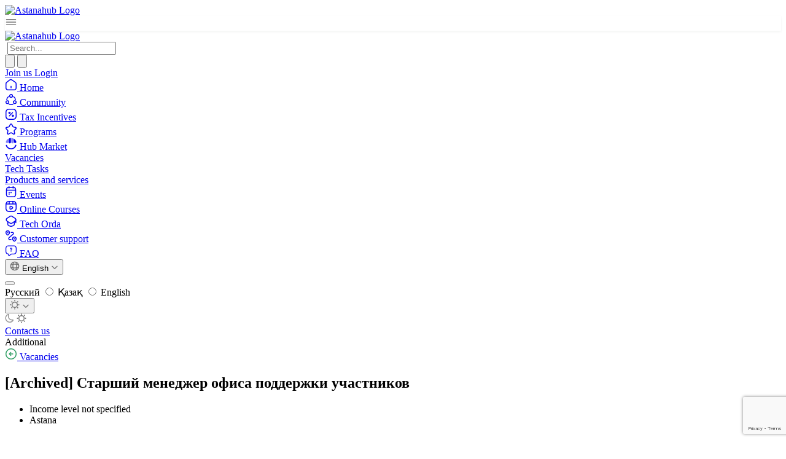

--- FILE ---
content_type: text/html; charset=utf-8
request_url: https://astanahub.com/en/vacancy/317
body_size: 42569
content:

<!DOCTYPE html>
<html lang="en">

<head>
    <meta charset="UTF-8">
    <meta name="viewport"
          content="width=device-width, initial-scale=1.0, maximum-scale=1.0, user-scalable=0,minimum-scale=1,height=device-height">
    
    
    
    
    <title>[Archived] Старший менеджер офиса поддержки участников</title>
    
    
        <meta name="description" content="**Основные требования (образование, навыки)**

  * Специальность в области ИКТ, юриспруденции,финансов, экономики и маркетинга;
  * Опыт работы в создании,сопровождении и/или реализации бизнес-планов (предпочтительнов области ИКТ) не менее3-х лет;
  * Знание казахского и английского языков не ниже уровня С. 

**Чем предстоит заниматься (функциональные обязанности)**

  * Предоставление заключений по бизнес-планам потенциальных участников Технопарка на предмет соответствия Правилами внутренних документов Фонда;
  * Мониторинг бизнес-планов действующих участников Технопарка для проведения анализа достигнутых результатов,по итогам которого Фондом формируется соответствующее заключение о целесообразности либо нецелесообразности дальнейшей реализации проекта врамках программТехнопарка.

**Что мы предлагаем (соцпакет, льготы, бонусы)**

  * Уровень заработной платы обсуждается по итогам успешного прохождения этапов отбора и зависит от квалификации;
  * Работа в Agile-команде талантливых и амбициозных ребят, которые ставят перед собой амбициозные цели, и всегда их добиваются!
  * Огромнейший нетворкинг! Все IT-community Казахстана в эпицентре инноваций - Astana Hub;
  * Удобный и красивый офис на территории EXPO, в центре IT-кластера столицы;
  * График работы с 09.00 до 18.30, 5/2;
  * Мы участвуем в различных благотворительных акциях, бегаем марафоны, участвуем в квестах и квизах, но при этом успеваем продуктивно работать;
  * Мы не только крутые специалисты, но и разносторонние, проактивные ребята, создающие различные активности внутри компании (Ted Talks, Mafia и т.д.).">
    
    
    
    <link rel="apple-touch-icon" sizes="180x180" href="/static/img/apple-touch-icon.png">
    <link rel="icon" type="image/png" sizes="32x32" href="/static/img/favicon-32x32.png">
    <link rel="icon" type="image/png" sizes="16x16" href="/static/img/favicon-16x16.png">
    <link rel="manifest" href="/static/img/site.webmanifest">
    <link rel="mask-icon" href="/static/img/safari-pinned-tab.svg" color="#5bbad5">
    <meta name="msapplication-TileColor" content="#da532c">
    <meta name="theme-color" content="#ffffff">

    <link rel="preconnect" href="https://fonts.googleapis.com">
    <link rel="preconnect" href="https://fonts.gstatic.com" crossorigin>
    <link href="https://fonts.googleapis.com/css2?family=Golos+Text:wght@400;500;600;700&display=swap" rel="stylesheet">
    
        <script>
            (function () {
                const themeKey = 'theme_v2';
                const savedTheme = localStorage.getItem(themeKey);
                if (savedTheme) {
                    document.documentElement.classList.add(savedTheme);
                }
            })();
        </script>
    
    
        <link rel="stylesheet" href="/static/css/dist/styles.css?v=prod-22.01.2026-4">
    
    <link rel="stylesheet" href="/static/css/header.css?v=prod-22.01.2026-4">
    <link rel="stylesheet" href="/static/css/grid.css?v=prod-22.01.2026-4">
    <link rel="stylesheet" href="/static/css/site.css?v=prod-22.01.2026-4">
    <link rel="stylesheet" href="/static/css/about.css?v=prod-22.01.2026-4">
    <link rel="stylesheet" href="/static/css/mobile.css?v=prod-22.01.2026-4">
    <link rel="stylesheet" href="/static/css/mobile_all.css?v=prod-22.01.2026-4">
    
        <link rel="stylesheet" href="/static/css/dark.css?v=prod-22.01.2026-4">
    
    
        <link rel="stylesheet" href="/static/css/oct.css?v=prod-22.01.2026-4">
    
    <meta name="yandex-verification" content="26b50c7e23f951ad"/>
    <meta name="google-site-verification" content="9eUilJ3PuZqWA3qNH59hvstrJmjBkTyHQjFDb6FCw9Q"/>
    <meta http-equiv="content-language" content="en">
<link rel="alternate" hreflang="x-default" href="https://astanahub.com/en/vacancy/317" />
<link rel="alternate" hreflang="ru" href="https://astanahub.com/ru/vacancy/317" />
<link rel="alternate" hreflang="kk" href="https://astanahub.com/kk/vacancy/317" />
<link rel="alternate" hreflang="en" href="https://astanahub.com/en/vacancy/317" />

    
    <link rel="stylesheet" href="/static/css/events.css"/>
    <link rel="stylesheet" href="/static/css/vacancy.css"/>

    <!-- For datalayer -->

<!-- Google Tag Manager -->
<script>(function(w,d,s,l,i){w[l]=w[l]||[];w[l].push({'gtm.start':
new Date().getTime(),event:'gtm.js'});var f=d.getElementsByTagName(s)[0],
j=d.createElement(s),dl=l!='dataLayer'?'&l='+l:'';j.async=true;j.src=
'https://www.googletagmanager.com/gtm.js?id='+i+dl;f.parentNode.insertBefore(j,f);
})(window,document,'script','dataLayer','GTM-M9SJKXMF');</script>
<!-- End Google Tag Manager -->
<!-- Google Tag Manager -->
<script>(function(w,d,s,l,i){w[l]=w[l]||[];w[l].push({'gtm.start':
new Date().getTime(),event:'gtm.js'});var f=d.getElementsByTagName(s)[0],
j=d.createElement(s),dl=l!='dataLayer'?'&l='+l:'';j.async=true;j.src=
'https://www.googletagmanager.com/gtm.js?id='+i+dl;f.parentNode.insertBefore(j,f);
})(window,document,'script','dataLayer','GTM-M9SJKXMF');</script>
<!-- End Google Tag Manager -->

<!-- Google Tag Manager (noscript) -->
<noscript><iframe src="https://www.googletagmanager.com/ns.html?id=GTM-M9SJKXMF "
height="0" width="0" style="display:none;visibility:hidden"></iframe></noscript>
<!-- End Google Tag Manager (noscript) --> 
    
    
        
<!-- Yandex.Metrika counter -->
<script type="text/javascript" >
   (function(m,e,t,r,i,k,a){m[i]=m[i]||function(){(m[i].a=m[i].a||[]).push(arguments)};
   m[i].l=1*new Date();
   for (var j = 0; j < document.scripts.length; j++) {if (document.scripts[j].src === r) { return; }}
   k=e.createElement(t),a=e.getElementsByTagName(t)[0],k.async=1,k.src=r,a.parentNode.insertBefore(k,a)})
   (window, document, "script", "https://mc.yandex.ru/metrika/tag.js", "ym");

   ym(91132398, "init", {
        clickmap:true,
        trackLinks:true,
        accurateTrackBounce:true,
        webvisor:true,
        trackHash:true
   });
</script>
<noscript><div><img src="https://mc.yandex.ru/watch/91132398" style="position:absolute; left:-9999px;" alt="" /></div></noscript>
<!-- /Yandex.Metrika counter -->


    
    <script>
        var SITE_LANG = 'en';
        var USE_IDP = 'https://astanahub.com/s/auth/login/?next=https%3A%2F%2Fastanahub.com%2Fen%2Fvacancy%2F317';
    </script>

    

</head>

<body>
<!-- Google Tag Manager (noscript) -->
<noscript><iframe src="https://www.googletagmanager.com/ns.html?id=GTM-M9SJKXMF"
height="0" width="0" style="display:none;visibility:hidden"></iframe></noscript>
<!-- End Google Tag Manager (noscript) -->
 


    <div class="oct-header bg-surface-primary-background sticky top-0 border-b border-surface-primary-border z-50 xl:block">
    
    <div class="max-w-[1392px]  px-4 py-3 xl:py-4 mx-auto flex items-center justify-between gap-2 xl:gap-0">
        <div class="flex items-center gap-10">
            
                <a href="/ru/" class="items-center flex w-[240px] tablet:hidden">
                    <style>
                        .logo {
                            content: url("/static/img_v2/logo.svg");
                        }
                        html.dark .logo {
                            content: url("/static/img_v2/logo-dark.svg");
                        }
                    </style>
                    <img alt="Astanahub Logo" class="h-[38] w-auto logo">
                </a>
            

            <div
                    class="items-center flex gap-2 xl:hidden"
                    x-data="{ open: false }"
            >
                <div @click="open = !open"
                     class="border p-2 rounded-sm border-surface-primary-border flex justify-center items-center"
                     style="box-shadow: 0px 0px 2px 0px rgba(8, 40, 13, 0.02), 0px 2px 4px 0px rgba(8, 40, 13, 0.05);">
                    <svg xmlns="http://www.w3.org/2000/svg" width="20" height="20" viewBox="0 0 20 20" fill="none">
                        <path d="M2.5 5.83339H17.5" stroke="#777777" stroke-width="1.5" stroke-linecap="round"/>
                        <path d="M2.5 10.0001H17.5" stroke="#777777" stroke-width="1.5" stroke-linecap="round"/>
                        <path d="M2.5 14.1667H17.5" stroke="#777777" stroke-width="1.5" stroke-linecap="round"/>
                    </svg>
                </div>
                <a href="/en/">
                    <img src="/static/img_v2/logo-mobile.svg" alt="Astanahub Logo" class="">
                </a>

                <div x-cloak x-show="open" x-transition
                     class="fixed inset-0 w-full h-screen bg-[rgba(28,28,28,0.70)] backdrop-blur-[8px] p-2 z-50">
                    <div class="max-w-max h-full" @click.outside="open = false">
                        <nav class="shrink-0 max-w-[240px] w-full  xl:block
  
    bg-surface-primary-background p-2 h-full max-w-max tablet:overflow-auto tablet:rounded-md
  
  
">
    <div class="sticky  top-[107px] tablet:static">

        
            <div class="tablet:mb-2">
                <form action="/s/">
    <div class="border border-surface-primary-border rounded-sm py-2 px-3 items-center gap-2 bg-surface-primary-background flex">
        <img class="cursor-pointer w-5 h-5" src="/static/img_v2/search-normal.svg" alt="" onclick="this.closest('form').submit();">
        <input
                class="m-0 p-0 border-none bg-surface-primary-background outline-none focus:outline-none focus:ring-0"
                type="search"
                name="q"
                required
                minlength="1"
                autocomplete="off"
                placeholder="Search..."
        >
    </div>
</form>
            </div>
        

        <div class="space-y-1">
            <div>
                <a
                        class="cursor-pointer text-14-18 border font-medium rounded-sm p-2 hover:bg-modifier-hover-light flex items-center gap-1 group
           border-transparent text-strong "
                        href="/en/">
                    <span class="w-5 h-5  text-text-weak">
                        <svg xmlns="http://www.w3.org/2000/svg" width="20" height="20" viewBox="0 0 20 20" fill="none">
                            <path d="M7.51667 2.36667L3.02501 5.86667C2.27501 6.45 1.66667 7.69167 1.66667 8.63334V14.8083C1.66667 16.7417 3.24167 18.325 5.17501 18.325H14.825C16.7583 18.325 18.3333 16.7417 18.3333 14.8167V8.75C18.3333 7.74167 17.6583 6.45 16.8333 5.875L11.6833 2.26667C10.5167 1.45 8.64167 1.49167 7.51667 2.36667Z"
                                  stroke="currentColor" stroke-width="1.5" stroke-linecap="round"
                                  stroke-linejoin="round"/>
                            <path d="M10 14.9917V12.4917" stroke="currentColor" stroke-width="1.5"
                                  stroke-linecap="round" stroke-linejoin="round"/>
                        </svg>
                    </span>
                    <span class="font-medium px-1 text-text-strong">Home</span>
                </a>
            </div>

            <!-- <div>
                <a
                         
                        class="cursor-pointer text-14-18 border font-medium rounded-sm p-2 hover:bg-modifier-hover-light flex items-center gap-1 group
                         border-transparent text-strong "
                        href="/en/service/">
                    <span class="w-5 h-5  text-text-weak">
                        <svg xmlns="http://www.w3.org/2000/svg" width="20" height="20" viewBox="0 0 20 20" fill="none">
                            <path d="M11.4417 2.92501L12.9083 5.85835C13.1083 6.26668 13.6417 6.65835 14.0917 6.73335L16.75 7.17501C18.45 7.45835 18.85 8.69168 17.625 9.90835L15.5583 11.975C15.2083 12.325 15.0167 13 15.125 13.4833L15.7167 16.0417C16.1833 18.0667 15.1083 18.85 13.3167 17.7917L10.825 16.3167C10.375 16.05 9.63333 16.05 9.175 16.3167L6.68333 17.7917C4.9 18.85 3.81667 18.0583 4.28333 16.0417L4.875 13.4833C4.98333 13 4.79167 12.325 4.44167 11.975L2.375 9.90835C1.15833 8.69168 1.55 7.45835 3.25 7.17501L5.90833 6.73335C6.35 6.65835 6.88333 6.26668 7.08333 5.85835L8.55 2.92501C9.35 1.33335 10.65 1.33335 11.4417 2.92501Z"
                                  stroke="currentColor" stroke-width="1.5" stroke-linecap="round"
                                  stroke-linejoin="round"/>
                        </svg>
                    </span>
                    <span class="font-medium px-1">Programs</span>
                </a>
            </div> -->
            <div>
                <a
                 
                class="cursor-pointer text-14-18 border font-medium rounded-sm p-2 hover:bg-modifier-hover-light flex items-center gap-1 group
           border-transparent text-strong "
                        href="/en/community/">
                    <span class="w-5 h-5  text-text-weak">
                        <svg xmlns="http://www.w3.org/2000/svg" width="20" height="20" viewBox="0 0 20 20" fill="none">
                            <path d="M14.1333 5.14166C15.8 6.3 16.95 8.14166 17.1833 10.2667" stroke="currentColor"
                                  stroke-width="1.5" stroke-linecap="round" stroke-linejoin="round"/>
                            <path d="M2.90834 10.3083C3.12501 8.19165 4.25834 6.34999 5.90834 5.18332"
                                  stroke="currentColor" stroke-width="1.5" stroke-linecap="round"
                                  stroke-linejoin="round"/>
                            <path d="M6.825 17.45C7.79166 17.9417 8.89166 18.2167 10.05 18.2167C11.1667 18.2167 12.2167 17.9667 13.1583 17.5083"
                                  stroke="currentColor" stroke-width="1.5" stroke-linecap="round"
                                  stroke-linejoin="round"/>
                            <path d="M10.05 6.41666C11.3295 6.41666 12.3667 5.37945 12.3667 4.09999C12.3667 2.82053 11.3295 1.78333 10.05 1.78333C8.77054 1.78333 7.73334 2.82053 7.73334 4.09999C7.73334 5.37945 8.77054 6.41666 10.05 6.41666Z"
                                  stroke="currentColor" stroke-width="1.5" stroke-linecap="round"
                                  stroke-linejoin="round"/>
                            <path d="M4.025 16.6C5.30446 16.6 6.34166 15.5628 6.34166 14.2833C6.34166 13.0039 5.30446 11.9667 4.025 11.9667C2.74554 11.9667 1.70833 13.0039 1.70833 14.2833C1.70833 15.5628 2.74554 16.6 4.025 16.6Z"
                                  stroke="currentColor" stroke-width="1.5" stroke-linecap="round"
                                  stroke-linejoin="round"/>
                            <path d="M15.975 16.6C17.2545 16.6 18.2917 15.5628 18.2917 14.2833C18.2917 13.0039 17.2545 11.9667 15.975 11.9667C14.6955 11.9667 13.6583 13.0039 13.6583 14.2833C13.6583 15.5628 14.6955 16.6 15.975 16.6Z"
                                  stroke="currentColor" stroke-width="1.5" stroke-linecap="round"
                                  stroke-linejoin="round"/>
                        </svg>
                    </span>
                    <span class="font-medium px-1 text-text-strong">Community</span>
                </a>
            </div>

            <div>
                <a
                        class="cursor-pointer text-14-18 border font-medium rounded-sm p-2 hover:bg-modifier-hover-light flex items-center gap-1 group
           border-transparent text-strong "
                        href="/registration/">
                    <span class="w-5 h-5  text-text-weak">
                        <svg xmlns="http://www.w3.org/2000/svg" width="20" height="20" viewBox="0 0 20 20" fill="none">
                            <path d="M7.50001 1.66669H12.5C16.6667 1.66669 18.3333 3.33335 18.3333 7.50002V12.5C18.3333 16.6667 16.6667 18.3334 12.5 18.3334H7.50001C3.33334 18.3334 1.66667 16.6667 1.66667 12.5V7.50002C1.66667 3.33335 3.33334 1.66669 7.50001 1.66669Z"
                                  stroke="currentColor" stroke-width="1.5" stroke-linecap="round"
                                  stroke-linejoin="round"/>
                            <path d="M7.14172 12.725L12.5917 7.27502" stroke="currentColor" stroke-width="1.5"
                                  stroke-linecap="round" stroke-linejoin="round"/>
                            <path d="M7.48334 8.64167C8.04943 8.64167 8.50832 8.18278 8.50832 7.61668C8.50832 7.05059 8.04943 6.59167 7.48334 6.59167C6.91725 6.59167 6.45833 7.05059 6.45833 7.61668C6.45833 8.18278 6.91725 8.64167 7.48334 8.64167Z"
                                  stroke="currentColor" stroke-width="1.5" stroke-linecap="round"
                                  stroke-linejoin="round"/>
                            <path d="M12.9334 13.4083C13.4994 13.4083 13.9584 12.9494 13.9584 12.3833C13.9584 11.8172 13.4994 11.3583 12.9334 11.3583C12.3673 11.3583 11.9084 11.8172 11.9084 12.3833C11.9084 12.9494 12.3673 13.4083 12.9334 13.4083Z"
                                  stroke="currentColor" stroke-width="1.5" stroke-linecap="round"
                                  stroke-linejoin="round"/>
                        </svg>
                    </span>
                    <span class="font-medium px-1 text-text-strong">Tax Incentives</span>
                </a>
            </div>

            <div>
                <a
                        class="cursor-pointer text-14-18 border font-medium rounded-sm p-2 hover:bg-modifier-hover-light flex items-center gap-1 group
           border-transparent text-strong "
                        href="/en/service/">
                    <span class="w-5 h-5  text-text-weak">
                        <svg xmlns="http://www.w3.org/2000/svg" width="20" height="20" viewBox="0 0 20 20" fill="none">
                            <path d="M11.4417 2.92501L12.9083 5.85835C13.1083 6.26668 13.6417 6.65835 14.0917 6.73335L16.75 7.17501C18.45 7.45835 18.85 8.69168 17.625 9.90835L15.5583 11.975C15.2083 12.325 15.0167 13 15.125 13.4833L15.7167 16.0417C16.1833 18.0667 15.1083 18.85 13.3167 17.7917L10.825 16.3167C10.375 16.05 9.63333 16.05 9.175 16.3167L6.68333 17.7917C4.9 18.85 3.81667 18.0583 4.28333 16.0417L4.875 13.4833C4.98333 13 4.79167 12.325 4.44167 11.975L2.375 9.90835C1.15833 8.69168 1.55 7.45835 3.25 7.17501L5.90833 6.73335C6.35 6.65835 6.88333 6.26668 7.08333 5.85835L8.55 2.92501C9.35 1.33335 10.65 1.33335 11.4417 2.92501Z"
                                  stroke="currentColor" stroke-width="1.5" stroke-linecap="round"
                                  stroke-linejoin="round"/>
                        </svg>
                    </span>
                    <span class="font-medium px-1 text-text-strong">Programs</span>
                </a>
            </div>


            <div class="space-y-1">
                <div>
                    <a
                    
                            class="cursor-pointer text-14-18 border font-medium rounded-sm p-2 hover:bg-modifier-hover-light flex items-center gap-1 group
             border-surface-brand-border bg-surface-brand-fade text-text-brand "
                            href="/en/hub-market/"
                            rel="noopener">
                        <span class="w-5 h-5   text-text-brand">
                            <!-- marketplace icon -->
                            <svg xmlns="http://www.w3.org/2000/svg" width="20" height="20" viewBox="0 0 20 20" fill="none">
                                <path opacity="0.5" fill-rule="evenodd" clip-rule="evenodd"
                                    d="M10.3048 7.3663V0.604767C11.3605 0.629676 12.3707 0.831542 13.3052 1.18083C13.4524 1.91563 13.6825 3.10298 13.8778 4.28092C14.0785 5.49214 14.2408 6.6843 14.2408 7.3663C14.2408 8.24079 14.0139 8.72892 13.673 9.0038C13.3269 9.28286 12.8397 9.36246 12.2728 9.36246C11.1859 9.36246 10.3048 8.46875 10.3048 7.3663Z"
                                    fill="currentColor"/>
                                <path fill-rule="evenodd" clip-rule="evenodd"
                                    d="M14.6855 6.74622C14.6158 5.73374 14.1017 2.79342 13.8526 1.40594C15.7054 2.23997 17.2144 3.66952 18.119 5.43985C18.4078 6.04795 18.5685 6.59732 18.5685 7.01718C18.5685 7.62318 18.3604 8.05095 18.026 8.32943C17.6885 8.61045 17.2101 8.74955 16.6537 8.74955C16.1051 8.74955 15.6372 8.56692 15.2955 8.23016C14.9536 7.89317 14.73 7.39386 14.6855 6.74622Z"
                                    fill="currentColor"/>
                                <path fill-rule="evenodd" clip-rule="evenodd"
                                    d="M9.85056 7.36624V0.604706C8.79487 0.629615 7.78466 0.831481 6.85014 1.18076C6.70292 1.91557 6.47283 3.10291 6.2776 4.28086C6.07686 5.49208 5.91458 6.68424 5.91458 7.36624C5.91458 8.24073 6.14143 8.72886 6.48238 9.00374C6.82851 9.2828 7.31571 9.3624 7.88257 9.3624C8.96946 9.3624 9.85056 8.46869 9.85056 7.36624Z"
                                    fill="currentColor"/>
                                <path opacity="0.5" fill-rule="evenodd" clip-rule="evenodd"
                                    d="M5.46991 6.74616C5.53957 5.73368 6.05369 2.79336 6.30273 1.40588C4.44993 2.23991 2.94093 3.66946 2.03638 5.43979C1.74755 6.04789 1.5869 6.59726 1.5869 7.01712C1.5869 7.62312 1.79492 8.05089 2.12934 8.32937C2.46682 8.61039 2.94531 8.74949 3.50167 8.74949C4.05023 8.74949 4.51812 8.56685 4.85982 8.23009C5.20176 7.8931 5.42535 7.3938 5.46991 6.74616Z"
                                    fill="currentColor"/>
                                <path fill-rule="evenodd" clip-rule="evenodd"
                                    d="M18.6408 12.6063C18.7731 12.1248 18.4405 11.6559 17.9543 11.5745C17.4714 11.4936 17.0204 11.8263 16.8775 12.3011C16.4863 13.6003 15.7291 14.7671 14.6876 15.6569C13.4176 16.742 11.8059 17.346 10.135 17.3631C8.46405 17.3801 6.84038 16.8092 5.54845 15.7503C4.48879 14.8817 3.70775 13.7303 3.29018 12.4391C3.13773 11.9677 2.6804 11.6446 2.19948 11.7353C1.71483 11.8266 1.39158 12.3025 1.53374 12.7812C2.03765 14.4781 3.03974 15.9933 4.41999 17.1246C6.0349 18.4483 8.06449 19.1619 10.1532 19.1406C12.2419 19.1193 14.2564 18.3643 15.8439 17.008C17.2008 15.8487 18.1718 14.3132 18.6408 12.6063Z"
                                    fill="currentColor"/>
                            </svg>
                        </span>
                        <span class="font-medium px-1 text-text-strong">Hub Market</span>
                    </a>
                </div>

                <div class="flex flex-col gap-1 border-l border-surface-primary-border ml-5 pl-1">
                    <div>
                        <a
                                class="cursor-pointer   font-medium rounded-sm p-2 hover:bg-modifier-hover-light flex items-center gap-1 group
              text-text-brand "
                                href="/en/vacancy/">
                            <span class="font-normal px-1 text-14-20 text-text-strong">Vacancies</span>
                        </a>
                    </div>

                    <div>
                        <a
                                class="cursor-pointer   font-medium rounded-sm p-2 hover:bg-modifier-hover-light flex items-center gap-1 group
             border-transparent text-strong "
                                href="/en/tech_task/">
                            <span class="font-normal px-1 text-14-20 text-text-strong">Tech Tasks</span>
                        </a>
                    </div>
                    <div>
                        <a
                                class="cursor-pointer   font-medium rounded-sm p-2 hover:bg-modifier-hover-light flex items-center gap-1 group
             border-transparent text-strong "
                                href="/en/hub-market/">
                            <span class="font-normal px-1 text-14-20 text-text-strong">Products and services</span>
                        </a>
                    </div>
                </div>
            </div>

            <div>
                <a
                        class="cursor-pointer text-14-18 border font-medium rounded-sm p-2 hover:bg-modifier-hover-light flex items-center gap-1 group
           border-transparent text-strong "
                        href="/en/event/">
                    <span class="w-5 h-5  text-text-weak">
                        <!-- events icon -->
                        <svg xmlns="http://www.w3.org/2000/svg" width="20" height="20" viewBox="0 0 20 20" fill="none">
                            <path d="M6.66667 1.66669V4.16669" stroke="currentColor" stroke-width="1.5"
                                  stroke-miterlimit="10" stroke-linecap="round" stroke-linejoin="round"/>
                            <path d="M13.3333 1.66669V4.16669" stroke="currentColor" stroke-width="1.5"
                                  stroke-miterlimit="10" stroke-linecap="round" stroke-linejoin="round"/>
                            <path d="M2.91667 7.57501H17.0833" stroke="currentColor" stroke-width="1.5"
                                  stroke-miterlimit="10" stroke-linecap="round" stroke-linejoin="round"/>
                            <path d="M17.5 7.08335V14.1667C17.5 16.6667 16.25 18.3334 13.3333 18.3334H6.66667C3.75 18.3334 2.5 16.6667 2.5 14.1667V7.08335C2.5 4.58335 3.75 2.91669 6.66667 2.91669H13.3333C16.25 2.91669 17.5 4.58335 17.5 7.08335Z"
                                  stroke="currentColor" stroke-width="1.5" stroke-miterlimit="10" stroke-linecap="round"
                                  stroke-linejoin="round"/>
                            <path d="M9.99624 11.4167H10.0037" stroke="currentColor" stroke-width="2"
                                  stroke-linecap="round" stroke-linejoin="round"/>
                            <path d="M6.91192 11.4167H6.91941" stroke="currentColor" stroke-width="2"
                                  stroke-linecap="round" stroke-linejoin="round"/>
                            <path d="M6.91192 13.9167H6.91941" stroke="currentColor" stroke-width="2"
                                  stroke-linecap="round" stroke-linejoin="round"/>
                        </svg>
                    </span>
                    <span class="font-medium px-1 text-text-strong">Events</span>
                </a>
            </div>

            <div>
                <a
                        class="cursor-pointer text-14-18 border font-medium rounded-sm p-2 hover:bg-modifier-hover-light flex items-center gap-1 group
          border-transparent text-strong"
                         href="https://astanahub.com/en/s/auth/login/?next=%2Fs%2Fauth%2Fo%2Fauthorize%2F%3Fresponse_type%3Dcode%26client_id%3DPIgvCstSTyoR9ZfG7oLwmnu58hn6qh24HVd8J2aF%26redirect_uri%3Dhttps%253A%252F%252Fedu.astanahub.com%252Foauth"  
                        target="_blank" rel="noopener">
                    <span class="w-5 h-5  text-text-weak">
                        <svg xmlns="http://www.w3.org/2000/svg" width="20" height="20" viewBox="0 0 20 20" fill="none">
                            <path d="M18.3333 12.5V7.50002C18.3333 3.33335 16.6667 1.66669 12.5 1.66669H7.50001C3.33334 1.66669 1.66667 3.33335 1.66667 7.50002V12.5C1.66667 16.6667 3.33334 18.3334 7.50001 18.3334H12.5C16.6667 18.3334 18.3333 16.6667 18.3333 12.5Z"
                                  stroke="currentColor" stroke-width="1.5" stroke-linecap="round"
                                  stroke-linejoin="round"/>
                            <path d="M2.10001 5.92499H17.9" stroke="currentColor" stroke-width="1.5"
                                  stroke-linecap="round" stroke-linejoin="round"/>
                            <path d="M7.10001 1.75836V5.80836" stroke="currentColor" stroke-width="1.5"
                                  stroke-linecap="round" stroke-linejoin="round"/>
                            <path d="M12.9 1.75836V5.43336" stroke="currentColor" stroke-width="1.5"
                                  stroke-linecap="round" stroke-linejoin="round"/>
                            <path d="M8.125 12.0417V11.0417C8.125 9.75833 9.03333 9.23333 10.1417 9.87499L11.0083 10.375L11.875 10.875C12.9833 11.5167 12.9833 12.5667 11.875 13.2083L11.0083 13.7083L10.1417 14.2083C9.03333 14.85 8.125 14.325 8.125 13.0417V12.0417V12.0417Z"
                                  stroke="currentColor" stroke-width="1.5" stroke-miterlimit="10" stroke-linecap="round"
                                  stroke-linejoin="round"/>
                        </svg>
                    </span>
                    <span class="font-medium px-1 text-text-strong">Online Courses</span>
                </a>
            </div>


            <div>
                <a
                        class="cursor-pointer text-14-18 border font-medium rounded-sm p-2 hover:bg-modifier-hover-light flex items-center gap-1 group
           border-transparent text-strong "
                        href="/techorda/course/">
                    <span class="w-5 h-5  text-text-weak">
                        <!-- tech_orda icon -->
                        <svg xmlns="http://www.w3.org/2000/svg" width="20" height="20" viewBox="0 0 20 20" fill="none">
                            <path d="M8.375 2.10836L3.35833 5.38336C1.75 6.43336 1.75 8.78336 3.35833 9.83336L8.375 13.1084C9.275 13.7 10.7583 13.7 11.6583 13.1084L16.65 9.83336C18.25 8.78336 18.25 6.4417 16.65 5.3917L11.6583 2.1167C10.7583 1.5167 9.275 1.5167 8.375 2.10836Z"
                                  stroke="currentColor" stroke-width="1.5" stroke-linecap="round"
                                  stroke-linejoin="round"/>
                            <path d="M4.69167 10.9L4.68333 14.8084C4.68333 15.8667 5.5 17 6.5 17.3334L9.15833 18.2167C9.61667 18.3667 10.375 18.3667 10.8417 18.2167L13.5 17.3334C14.5 17 15.3167 15.8667 15.3167 14.8084V10.9417"
                                  stroke="currentColor" stroke-width="1.5" stroke-linecap="round"
                                  stroke-linejoin="round"/>
                            <path d="M17.8333 12.5V7.5" stroke="currentColor" stroke-width="1.5" stroke-linecap="round"
                                  stroke-linejoin="round"/>
                        </svg>
                    </span>
                    <span class="font-medium px-1 text-text-strong">Tech Orda</span>
                </a>
            </div>

            <div>
                <a
                        class="cursor-pointer text-14-18 border font-medium rounded-sm p-2 hover:bg-modifier-hover-light flex items-center gap-1 group
           border-transparent text-strong "
                        href="/l/kak-otkryt-it-kompanyiu-v-kazakhstane">
                    <span class="w-5 h-5  text-text-weak">
                        <svg xmlns="http://www.w3.org/2000/svg" width="20" height="20" viewBox="0 0 20 20" fill="none">
                            <path d="M1.72501 3.83334C2.39167 0.950004 6.73334 0.950004 7.39167 3.83334C7.78334 5.525 6.70834 6.95834 5.77501 7.85C5.09167 8.5 4.01667 8.49167 3.33334 7.85C2.40834 6.95834 1.33334 5.525 1.72501 3.83334Z"
                                  stroke="currentColor" stroke-width="1.5"/>
                            <path d="M12.5583 13.8333C13.225 10.95 17.5917 10.95 18.2583 13.8333C18.65 15.525 17.575 16.9583 16.6333 17.85C15.95 18.5 14.8667 18.4917 14.1833 17.85C13.2417 16.9583 12.1667 15.525 12.5583 13.8333Z"
                                  stroke="currentColor" stroke-width="1.5"/>
                            <path d="M10 4.16669H12.2333C13.775 4.16669 14.4917 6.07502 13.3333 7.09169L6.67501 12.9167C5.51667 13.925 6.23334 15.8334 7.76667 15.8334H10"
                                  stroke="currentColor" stroke-width="1.5" stroke-linecap="round"
                                  stroke-linejoin="round"/>
                            <path d="M4.57185 4.58335H4.58148" stroke="currentColor" stroke-width="2"
                                  stroke-linecap="round" stroke-linejoin="round"/>
                            <path d="M15.4052 14.5834H15.4148" stroke="currentColor" stroke-width="2"
                                  stroke-linecap="round" stroke-linejoin="round"/>
                        </svg>
                    </span>
                    <span class="font-medium px-1 text-text-strong">Customer support</span>
                </a>
            </div>

            <div>
                <a
                    class="cursor-pointer text-14-18 border font-medium rounded-sm p-2 hover:bg-modifier-hover-light flex items-center gap-1 group
                     border-transparent text-strong "
                    href="/faq/information">
                    <span class="w-5 h-5 text-text-weak">
                        <svg xmlns="http://www.w3.org/2000/svg" width="20" height="20" viewBox="0 0 24 24" fill="none">
                            <path d="M17 18.43H13L8.54999 21.39C7.88999 21.83 7 21.36 7 20.56V18.43C4 18.43 2 16.43 2 13.43V7.42993C2 4.42993 4 2.42993 7 2.42993H17C20 2.42993 22 4.42993 22 7.42993V13.43C22 16.43 20 18.43 17 18.43Z" stroke="currentColor" stroke-width="1.5" stroke-miterlimit="10" stroke-linecap="round" stroke-linejoin="round"/>
                            <path d="M12.0001 11.3599V11.1499C12.0001 10.4699 12.4201 10.1099 12.8401 9.81989C13.2501 9.53989 13.66 9.1799 13.66 8.5199C13.66 7.5999 12.9201 6.85986 12.0001 6.85986C11.0801 6.85986 10.3401 7.5999 10.3401 8.5199" stroke="currentColor" stroke-width="1.5" stroke-linecap="round" stroke-linejoin="round"/>
                            <path d="M11.9955 13.75H12.0045" stroke="currentColor" stroke-width="1.5" stroke-linecap="round" stroke-linejoin="round"/>
                        </svg>
                    </span>
                    <span class="font-medium px-1 text-text-strong">FAQ</span>
                </a>
            </div>
        </div>

        <div  >
            <div class="flex items-center gap-1 mt-2">
                


<div x-data x-dropdown>
    <button type="button" x-dropdown:trigger
            class="btn-small m-0 items-center inline-flex gap-1 border border-surface-secondary-border bg-surface-secondary-background rounded-full">
        <svg width="16" height="16" viewBox="0 0 16 16" fill="none" xmlns="http://www.w3.org/2000/svg">
            <path d="M8.00004 14.6667C11.6819 14.6667 14.6667 11.6819 14.6667 8.00004C14.6667 4.31814 11.6819 1.33337 8.00004 1.33337C4.31814 1.33337 1.33337 4.31814 1.33337 8.00004C1.33337 11.6819 4.31814 14.6667 8.00004 14.6667Z"
                  stroke="#777777" stroke-width="1.5" stroke-linecap="round" stroke-linejoin="round"/>
            <path d="M5.33336 2H6.00002C4.70002 5.89333 4.70002 10.1067 6.00002 14H5.33336" stroke="#777777"
                  stroke-width="1.5" stroke-linecap="round" stroke-linejoin="round"/>
            <path d="M10 2C11.3 5.89333 11.3 10.1067 10 14" stroke="#777777" stroke-width="1.5" stroke-linecap="round"
                  stroke-linejoin="round"/>
            <path d="M2 10.6667V10C5.89333 11.3 10.1067 11.3 14 10V10.6667" stroke="#777777" stroke-width="1.5"
                  stroke-linecap="round" stroke-linejoin="round"/>
            <path d="M2 6.00002C5.89333 4.70002 10.1067 4.70002 14 6.00002" stroke="#777777" stroke-width="1.5"
                  stroke-linecap="round" stroke-linejoin="round"/>
        </svg>

        
            
        
            
        
            
                <span class="text-12-16 text-text-strong">English</span>
            
        
        <svg width="12" height="12" viewBox="0 0 12 12" fill="none" xmlns="http://www.w3.org/2000/svg">
            <path d="M9.96004 4.47498L6.70004 7.73498C6.31504 8.11998 5.68504 8.11998 5.30004 7.73498L2.04004 4.47498"
                  stroke="#777777" stroke-width="1.5" stroke-miterlimit="10" stroke-linecap="round"
                  stroke-linejoin="round"/>
        </svg>

    </button>

    <div x-dropdown:menu class="w-[120px] left-0 bottom-full mb-1" x-cloak>
        <form action="/i18n/setlang/" method="post">
            <input type="hidden" name="csrfmiddlewaretoken" value="w9eMpS6CLTYZRfH58WoCd33Z8xnGoJ6sF7PuJDeHAk8umGQdjkNVDXC96bXcpygO">
            <input type="hidden" name="next" value="/vacancy/317">
            <button type="submit" class="hidden"></button>
            <div>
                
                    
                        <label class="flex items-start gap-1 p-2 rounded-sm cursor-pointer hover:bg-modifier-hover-light">
                            <span class="text-14-18 font-medium">Русский</span>
                            <input onchange="this.form.submit()" class="hidden" type="radio" value="ru"
                                   name="language">
                        </label>
                    
                
                    
                        <label class="flex items-start gap-1 p-2 rounded-sm cursor-pointer hover:bg-modifier-hover-light">
                            <span class="text-14-18 font-medium">Қазақ</span>
                            <input onchange="this.form.submit()" class="hidden" type="radio" value="kk"
                                   name="language">
                        </label>
                    
                
                    
                        <label class="flex items-start gap-1 p-2 rounded-sm bg-surface-brand-fade border border-surface-brand-border">
                            <span class="text-14-18 font-medium">English</span>
                        </label>
                    
                
            </div>
        </form>
    </div>
</div>

                
                    <div x-data="themeSwitcher()" x-dropdown>
    <button type="button" x-dropdown:trigger
            class="btn-small m-0 items-center inline-flex gap-1 border border-surface-secondary-border bg-surface-secondary-background rounded-full" :aria-label="theme === 'light' ? 'Переключить на тёмную тему' : 'Переключить на светлую тему'"
            :aria-pressed="theme === 'dark' ? 'true' : 'false'"
    >

        <svg x-cloak x-show="theme === 'light'" width="16" height="16" viewBox="0 0 16 16" fill="none"
             xmlns="http://www.w3.org/2000/svg" aria-hidden="true">
            <path d="M7.99996 12.3333C10.3932 12.3333 12.3333 10.3932 12.3333 7.99996C12.3333 5.60673 10.3932 3.66663 7.99996 3.66663C5.60673 3.66663 3.66663 5.60673 3.66663 7.99996C3.66663 10.3932 5.60673 12.3333 7.99996 12.3333Z"
                  stroke="#777777" stroke-width="1.5" stroke-linecap="round" stroke-linejoin="round"/>
            <path d="M12.76 12.76L12.6734 12.6734M12.6734 3.32671L12.76 3.24004L12.6734 3.32671ZM3.24004 12.76L3.32671 12.6734L3.24004 12.76ZM8.00004 1.38671V1.33337V1.38671ZM8.00004 14.6667V14.6134V14.6667ZM1.38671 8.00004H1.33337H1.38671ZM14.6667 8.00004H14.6134H14.6667ZM3.32671 3.32671L3.24004 3.24004L3.32671 3.32671Z"
                  stroke="#777777" stroke-width="2" stroke-linecap="round" stroke-linejoin="round"/>
        </svg>
        <svg x-cloak x-show="theme === 'dark'" width="15" height="16" viewBox="0 0 15 16" fill="none"
             xmlns="http://www.w3.org/2000/svg" aria-hidden="true">
            <path d="M1.26878 8.26773C1.49378 11.5376 4.22503 14.1979 7.49378 14.3439C9.80003 14.4456 11.8625 13.3534 13.1 11.6328C13.6125 10.9281 13.3376 10.4582 12.4813 10.617C12.0626 10.6932 11.6313 10.7249 11.1813 10.7058C8.12505 10.5789 5.62502 7.98202 5.61253 4.91538C5.60627 4.08998 5.77502 3.30903 6.08128 2.59792C6.41878 1.81061 6.01253 1.43602 5.23127 1.77252C2.75627 2.83284 1.06253 5.36617 1.26878 8.26773Z"
                  stroke="#979797" stroke-width="1.5" stroke-linecap="round" stroke-linejoin="round"/>
        </svg>
        <svg width="12" height="12" viewBox="0 0 12 12" fill="none" xmlns="http://www.w3.org/2000/svg" aria-hidden="true">
            <path d="M9.96004 4.47498L6.70004 7.73498C6.31504 8.11998 5.68504 8.11998 5.30004 7.73498L2.04004 4.47498"
                  stroke="#777777" stroke-width="1.5" stroke-miterlimit="10" stroke-linecap="round"
                  stroke-linejoin="round"/>
        </svg>
    </button>

    <div x-dropdown:menu class="w-auto left-0 bottom-full mb-1" x-cloak>
        <div>
            <label @click="setTheme('dark')"
                   class="flex items-start gap-1 p-2 flex justify-center rounded-sm cursor-pointer hover:bg-modifier-hover-light"
                   :class="{'bg-surface-brand-fade border border-surface-brand-border': theme === 'dark'}">
                <!-- <span class="text-14-18 font-medium text-text-strong">
                    Dark
                </span> -->
                <svg x-cloak width="15" height="16" viewBox="0 0 15 16" fill="none"
                    xmlns="http://www.w3.org/2000/svg">
                    <path d="M1.26878 8.26773C1.49378 11.5376 4.22503 14.1979 7.49378 14.3439C9.80003 14.4456 11.8625 13.3534 13.1 11.6328C13.6125 10.9281 13.3376 10.4582 12.4813 10.617C12.0626 10.6932 11.6313 10.7249 11.1813 10.7058C8.12505 10.5789 5.62502 7.98202 5.61253 4.91538C5.60627 4.08998 5.77502 3.30903 6.08128 2.59792C6.41878 1.81061 6.01253 1.43602 5.23127 1.77252C2.75627 2.83284 1.06253 5.36617 1.26878 8.26773Z"
                          stroke="#979797" stroke-width="1.5" stroke-linecap="round" stroke-linejoin="round"/>
                </svg>    
        
            </label>
            <label @click="setTheme('light')"
                   class="flex items-start gap-1 p-2 flex justify-center rounded-sm cursor-pointer hover:bg-modifier-hover-light"
                   :class="{'bg-surface-brand-fade border border-surface-brand-border': theme === 'light'}">
                <!-- <span class="text-14-18 font-medium text-text-strong" >
                    Light
                </span> -->
                <svg x-cloak width="16" height="16" viewBox="0 0 16 16" fill="none"
                    xmlns="http://www.w3.org/2000/svg">
                    <path d="M7.99996 12.3333C10.3932 12.3333 12.3333 10.3932 12.3333 7.99996C12.3333 5.60673 10.3932 3.66663 7.99996 3.66663C5.60673 3.66663 3.66663 5.60673 3.66663 7.99996C3.66663 10.3932 5.60673 12.3333 7.99996 12.3333Z"
                          stroke="#777777" stroke-width="1.5" stroke-linecap="round" stroke-linejoin="round"/>
                    <path d="M12.76 12.76L12.6734 12.6734M12.6734 3.32671L12.76 3.24004L12.6734 3.32671ZM3.24004 12.76L3.32671 12.6734L3.24004 12.76ZM8.00004 1.38671V1.33337V1.38671ZM8.00004 14.6667V14.6134V14.6667ZM1.38671 8.00004H1.33337H1.38671ZM14.6667 8.00004H14.6134H14.6667ZM3.32671 3.32671L3.24004 3.24004L3.32671 3.32671Z"
                          stroke="#777777" stroke-width="2" stroke-linecap="round" stroke-linejoin="round"/>
                </svg>
            </label>
        </div>
    </div>
</div>












































































<script>
  (function () {
    const lang = 'en' 
    const url = window.location.pathname;

    if (url.includes(`/${lang}/l/`)) {
      localStorage.removeItem('theme');
      document.documentElement.classList.remove('dark');
      document.documentElement.setAttribute('data-theme', 'light');
      document.documentElement.style.colorScheme = 'light';
      return;  
    }

    try {
      const saved = localStorage.getItem('theme');
      const isValidTheme = saved === 'dark' || saved === 'light';
      const prefersDark = window.matchMedia && window.matchMedia('(prefers-color-scheme: dark)').matches;
      const theme = isValidTheme ? saved : (prefersDark ? 'dark' : 'light');

    
      if (!isValidTheme) {
        localStorage.setItem('theme', 'light');
      }

      if (theme === 'dark') {
        document.documentElement.classList.add('dark');
      } else {
        document.documentElement.classList.remove('dark');
      }

      document.documentElement.setAttribute('data-theme', theme);
      document.documentElement.style.colorScheme = theme;
    } catch (e) {}
  })();
</script>
<script>
    function themeSwitcher() {
        return {
            theme: localStorage.getItem('theme') || 'light',
            init() {
                this.applyTheme();
            },
            setTheme(mode) {
                this.theme = mode;
                localStorage.setItem('theme', mode);
                this.applyTheme();
            },
            applyTheme() {
                if (this.theme === 'dark') {
                    document.documentElement.classList.add('dark');
                    document.documentElement.setAttribute('data-theme', 'dark');
                } else {
                    document.documentElement.classList.remove('dark');
                    document.documentElement.setAttribute('data-theme', 'light');
                }
            }
        }
    }
</script>
<script>
  (function(){
    try {
      var saved = localStorage.getItem('theme');
      var t = saved || (matchMedia && matchMedia('(prefers-color-scheme: dark)').matches ? 'dark':'light');
      document.documentElement.setAttribute('data-theme', t);
      document.documentElement.style.colorScheme = t;
    } catch(e){}
  })();
</script>

                
            </div>

            <div class="flex flex-col gap-1 mt-2">
                <a href="/en/contacts/" class="smallest">Contacts us</a>
                <div onclick="document.getElementById('footer_second').scrollIntoView({ behavior: 'smooth', block: 'start' });" @click="open = false;"
                    class="goToFooterBtn smallest cursor-pointer">Additional
                </div>
            </div>
        </div>
    </div>
</nav>
                    </div>
                </div>
            </div>
            <div class="blog tablet:hidden">
                <form action="/s/">
    <div class="border border-surface-primary-border rounded-sm py-2 px-3 items-center gap-2 bg-surface-primary-background flex">
        <img class="cursor-pointer w-5 h-5" src="/static/img_v2/search-normal.svg" alt="" onclick="this.closest('form').submit();">
        <input
                class="m-0 p-0 border-none bg-surface-primary-background outline-none focus:outline-none focus:ring-0"
                type="search"
                name="q"
                required
                minlength="1"
                autocomplete="off"
                placeholder="Search..."
        >
    </div>
</form>
            </div>
        </div>

        <div class="flex items-center gap-1">
            

            
                <div class="items-center gap-1 hidden mb:flex">
                    <button class="text-white hover:text-gray-400">
                        <img src="/static/img_v2/search-icon.svg" alt="">
                    </button>

                    <button class="text-white hover:text-gray-400">
                        <img src="/static/img_v2/browser-icon.svg" alt="">
                    </button>
                </div>

                <div class="flex items-center gap-2">
                    <a href="/account/v2/registration/?next=/en/vacancy/317"
                       class="tw-btn btn--primary text-ellipsis text-nowrap line-clamp-1 !m-0">
                        Join us
                    </a>

                    <a href="/account/v2/login/?next=/en/vacancy/317" class="tw-btn btn--secondary !m-0">
                        Login
                    </a>
                </div>

            
        </div>
    </div>
</div>
<script src="/static/js_v2/notificationCounters.js?v=prod-22.01.2026-4"></script>
<script src="/static/js_v2/header.js?v=prod-22.01.2026-4"></script>


    

    



    
        <script src="https://accounts.google.com/gsi/client" async defer></script>
<div id="g_id_onload"
    data-client_id="778779285293-esepeagnjiu7msd945s6s4n400m0hq9s.apps.googleusercontent.com"
    data-login_uri="https://astanahub.com/s/auth/social-auth/complete/google-onetap/?next=/en/vacancy/317">
</div>
    


<main class="detail-view ">

    
    
    <nav class="shrink-0 max-w-[240px] w-full tablet:hidden xl:block
  
  
">
    <div class="sticky  top-[107px] tablet:static">

        

        <div class="space-y-1">
            <div>
                <a
                        class="cursor-pointer text-14-18 border font-medium rounded-sm p-2 hover:bg-modifier-hover-light flex items-center gap-1 group
           border-transparent text-strong "
                        href="/en/">
                    <span class="w-5 h-5  text-text-weak">
                        <svg xmlns="http://www.w3.org/2000/svg" width="20" height="20" viewBox="0 0 20 20" fill="none">
                            <path d="M7.51667 2.36667L3.02501 5.86667C2.27501 6.45 1.66667 7.69167 1.66667 8.63334V14.8083C1.66667 16.7417 3.24167 18.325 5.17501 18.325H14.825C16.7583 18.325 18.3333 16.7417 18.3333 14.8167V8.75C18.3333 7.74167 17.6583 6.45 16.8333 5.875L11.6833 2.26667C10.5167 1.45 8.64167 1.49167 7.51667 2.36667Z"
                                  stroke="currentColor" stroke-width="1.5" stroke-linecap="round"
                                  stroke-linejoin="round"/>
                            <path d="M10 14.9917V12.4917" stroke="currentColor" stroke-width="1.5"
                                  stroke-linecap="round" stroke-linejoin="round"/>
                        </svg>
                    </span>
                    <span class="font-medium px-1 text-text-strong">Home</span>
                </a>
            </div>

            <!-- <div>
                <a
                         
                        class="cursor-pointer text-14-18 border font-medium rounded-sm p-2 hover:bg-modifier-hover-light flex items-center gap-1 group
                         border-transparent text-strong "
                        href="/en/service/">
                    <span class="w-5 h-5  text-text-weak">
                        <svg xmlns="http://www.w3.org/2000/svg" width="20" height="20" viewBox="0 0 20 20" fill="none">
                            <path d="M11.4417 2.92501L12.9083 5.85835C13.1083 6.26668 13.6417 6.65835 14.0917 6.73335L16.75 7.17501C18.45 7.45835 18.85 8.69168 17.625 9.90835L15.5583 11.975C15.2083 12.325 15.0167 13 15.125 13.4833L15.7167 16.0417C16.1833 18.0667 15.1083 18.85 13.3167 17.7917L10.825 16.3167C10.375 16.05 9.63333 16.05 9.175 16.3167L6.68333 17.7917C4.9 18.85 3.81667 18.0583 4.28333 16.0417L4.875 13.4833C4.98333 13 4.79167 12.325 4.44167 11.975L2.375 9.90835C1.15833 8.69168 1.55 7.45835 3.25 7.17501L5.90833 6.73335C6.35 6.65835 6.88333 6.26668 7.08333 5.85835L8.55 2.92501C9.35 1.33335 10.65 1.33335 11.4417 2.92501Z"
                                  stroke="currentColor" stroke-width="1.5" stroke-linecap="round"
                                  stroke-linejoin="round"/>
                        </svg>
                    </span>
                    <span class="font-medium px-1">Programs</span>
                </a>
            </div> -->
            <div>
                <a
                id="tour3"
                class="cursor-pointer text-14-18 border font-medium rounded-sm p-2 hover:bg-modifier-hover-light flex items-center gap-1 group
           border-transparent text-strong "
                        href="/en/community/">
                    <span class="w-5 h-5  text-text-weak">
                        <svg xmlns="http://www.w3.org/2000/svg" width="20" height="20" viewBox="0 0 20 20" fill="none">
                            <path d="M14.1333 5.14166C15.8 6.3 16.95 8.14166 17.1833 10.2667" stroke="currentColor"
                                  stroke-width="1.5" stroke-linecap="round" stroke-linejoin="round"/>
                            <path d="M2.90834 10.3083C3.12501 8.19165 4.25834 6.34999 5.90834 5.18332"
                                  stroke="currentColor" stroke-width="1.5" stroke-linecap="round"
                                  stroke-linejoin="round"/>
                            <path d="M6.825 17.45C7.79166 17.9417 8.89166 18.2167 10.05 18.2167C11.1667 18.2167 12.2167 17.9667 13.1583 17.5083"
                                  stroke="currentColor" stroke-width="1.5" stroke-linecap="round"
                                  stroke-linejoin="round"/>
                            <path d="M10.05 6.41666C11.3295 6.41666 12.3667 5.37945 12.3667 4.09999C12.3667 2.82053 11.3295 1.78333 10.05 1.78333C8.77054 1.78333 7.73334 2.82053 7.73334 4.09999C7.73334 5.37945 8.77054 6.41666 10.05 6.41666Z"
                                  stroke="currentColor" stroke-width="1.5" stroke-linecap="round"
                                  stroke-linejoin="round"/>
                            <path d="M4.025 16.6C5.30446 16.6 6.34166 15.5628 6.34166 14.2833C6.34166 13.0039 5.30446 11.9667 4.025 11.9667C2.74554 11.9667 1.70833 13.0039 1.70833 14.2833C1.70833 15.5628 2.74554 16.6 4.025 16.6Z"
                                  stroke="currentColor" stroke-width="1.5" stroke-linecap="round"
                                  stroke-linejoin="round"/>
                            <path d="M15.975 16.6C17.2545 16.6 18.2917 15.5628 18.2917 14.2833C18.2917 13.0039 17.2545 11.9667 15.975 11.9667C14.6955 11.9667 13.6583 13.0039 13.6583 14.2833C13.6583 15.5628 14.6955 16.6 15.975 16.6Z"
                                  stroke="currentColor" stroke-width="1.5" stroke-linecap="round"
                                  stroke-linejoin="round"/>
                        </svg>
                    </span>
                    <span class="font-medium px-1 text-text-strong">Community</span>
                </a>
            </div>

            <div>
                <a
                        class="cursor-pointer text-14-18 border font-medium rounded-sm p-2 hover:bg-modifier-hover-light flex items-center gap-1 group
           border-transparent text-strong "
                        href="/registration/">
                    <span class="w-5 h-5  text-text-weak">
                        <svg xmlns="http://www.w3.org/2000/svg" width="20" height="20" viewBox="0 0 20 20" fill="none">
                            <path d="M7.50001 1.66669H12.5C16.6667 1.66669 18.3333 3.33335 18.3333 7.50002V12.5C18.3333 16.6667 16.6667 18.3334 12.5 18.3334H7.50001C3.33334 18.3334 1.66667 16.6667 1.66667 12.5V7.50002C1.66667 3.33335 3.33334 1.66669 7.50001 1.66669Z"
                                  stroke="currentColor" stroke-width="1.5" stroke-linecap="round"
                                  stroke-linejoin="round"/>
                            <path d="M7.14172 12.725L12.5917 7.27502" stroke="currentColor" stroke-width="1.5"
                                  stroke-linecap="round" stroke-linejoin="round"/>
                            <path d="M7.48334 8.64167C8.04943 8.64167 8.50832 8.18278 8.50832 7.61668C8.50832 7.05059 8.04943 6.59167 7.48334 6.59167C6.91725 6.59167 6.45833 7.05059 6.45833 7.61668C6.45833 8.18278 6.91725 8.64167 7.48334 8.64167Z"
                                  stroke="currentColor" stroke-width="1.5" stroke-linecap="round"
                                  stroke-linejoin="round"/>
                            <path d="M12.9334 13.4083C13.4994 13.4083 13.9584 12.9494 13.9584 12.3833C13.9584 11.8172 13.4994 11.3583 12.9334 11.3583C12.3673 11.3583 11.9084 11.8172 11.9084 12.3833C11.9084 12.9494 12.3673 13.4083 12.9334 13.4083Z"
                                  stroke="currentColor" stroke-width="1.5" stroke-linecap="round"
                                  stroke-linejoin="round"/>
                        </svg>
                    </span>
                    <span class="font-medium px-1 text-text-strong">Tax Incentives</span>
                </a>
            </div>

            <div>
                <a
                        class="cursor-pointer text-14-18 border font-medium rounded-sm p-2 hover:bg-modifier-hover-light flex items-center gap-1 group
           border-transparent text-strong "
                        href="/en/service/">
                    <span class="w-5 h-5  text-text-weak">
                        <svg xmlns="http://www.w3.org/2000/svg" width="20" height="20" viewBox="0 0 20 20" fill="none">
                            <path d="M11.4417 2.92501L12.9083 5.85835C13.1083 6.26668 13.6417 6.65835 14.0917 6.73335L16.75 7.17501C18.45 7.45835 18.85 8.69168 17.625 9.90835L15.5583 11.975C15.2083 12.325 15.0167 13 15.125 13.4833L15.7167 16.0417C16.1833 18.0667 15.1083 18.85 13.3167 17.7917L10.825 16.3167C10.375 16.05 9.63333 16.05 9.175 16.3167L6.68333 17.7917C4.9 18.85 3.81667 18.0583 4.28333 16.0417L4.875 13.4833C4.98333 13 4.79167 12.325 4.44167 11.975L2.375 9.90835C1.15833 8.69168 1.55 7.45835 3.25 7.17501L5.90833 6.73335C6.35 6.65835 6.88333 6.26668 7.08333 5.85835L8.55 2.92501C9.35 1.33335 10.65 1.33335 11.4417 2.92501Z"
                                  stroke="currentColor" stroke-width="1.5" stroke-linecap="round"
                                  stroke-linejoin="round"/>
                        </svg>
                    </span>
                    <span class="font-medium px-1 text-text-strong">Programs</span>
                </a>
            </div>


            <div class="space-y-1">
                <div>
                    <a
                    
                            class="cursor-pointer text-14-18 border font-medium rounded-sm p-2 hover:bg-modifier-hover-light flex items-center gap-1 group
             border-surface-brand-border bg-surface-brand-fade text-text-brand "
                            href="/en/hub-market/"
                            rel="noopener">
                        <span class="w-5 h-5   text-text-brand">
                            <!-- marketplace icon -->
                            <svg xmlns="http://www.w3.org/2000/svg" width="20" height="20" viewBox="0 0 20 20" fill="none">
                                <path opacity="0.5" fill-rule="evenodd" clip-rule="evenodd"
                                    d="M10.3048 7.3663V0.604767C11.3605 0.629676 12.3707 0.831542 13.3052 1.18083C13.4524 1.91563 13.6825 3.10298 13.8778 4.28092C14.0785 5.49214 14.2408 6.6843 14.2408 7.3663C14.2408 8.24079 14.0139 8.72892 13.673 9.0038C13.3269 9.28286 12.8397 9.36246 12.2728 9.36246C11.1859 9.36246 10.3048 8.46875 10.3048 7.3663Z"
                                    fill="currentColor"/>
                                <path fill-rule="evenodd" clip-rule="evenodd"
                                    d="M14.6855 6.74622C14.6158 5.73374 14.1017 2.79342 13.8526 1.40594C15.7054 2.23997 17.2144 3.66952 18.119 5.43985C18.4078 6.04795 18.5685 6.59732 18.5685 7.01718C18.5685 7.62318 18.3604 8.05095 18.026 8.32943C17.6885 8.61045 17.2101 8.74955 16.6537 8.74955C16.1051 8.74955 15.6372 8.56692 15.2955 8.23016C14.9536 7.89317 14.73 7.39386 14.6855 6.74622Z"
                                    fill="currentColor"/>
                                <path fill-rule="evenodd" clip-rule="evenodd"
                                    d="M9.85056 7.36624V0.604706C8.79487 0.629615 7.78466 0.831481 6.85014 1.18076C6.70292 1.91557 6.47283 3.10291 6.2776 4.28086C6.07686 5.49208 5.91458 6.68424 5.91458 7.36624C5.91458 8.24073 6.14143 8.72886 6.48238 9.00374C6.82851 9.2828 7.31571 9.3624 7.88257 9.3624C8.96946 9.3624 9.85056 8.46869 9.85056 7.36624Z"
                                    fill="currentColor"/>
                                <path opacity="0.5" fill-rule="evenodd" clip-rule="evenodd"
                                    d="M5.46991 6.74616C5.53957 5.73368 6.05369 2.79336 6.30273 1.40588C4.44993 2.23991 2.94093 3.66946 2.03638 5.43979C1.74755 6.04789 1.5869 6.59726 1.5869 7.01712C1.5869 7.62312 1.79492 8.05089 2.12934 8.32937C2.46682 8.61039 2.94531 8.74949 3.50167 8.74949C4.05023 8.74949 4.51812 8.56685 4.85982 8.23009C5.20176 7.8931 5.42535 7.3938 5.46991 6.74616Z"
                                    fill="currentColor"/>
                                <path fill-rule="evenodd" clip-rule="evenodd"
                                    d="M18.6408 12.6063C18.7731 12.1248 18.4405 11.6559 17.9543 11.5745C17.4714 11.4936 17.0204 11.8263 16.8775 12.3011C16.4863 13.6003 15.7291 14.7671 14.6876 15.6569C13.4176 16.742 11.8059 17.346 10.135 17.3631C8.46405 17.3801 6.84038 16.8092 5.54845 15.7503C4.48879 14.8817 3.70775 13.7303 3.29018 12.4391C3.13773 11.9677 2.6804 11.6446 2.19948 11.7353C1.71483 11.8266 1.39158 12.3025 1.53374 12.7812C2.03765 14.4781 3.03974 15.9933 4.41999 17.1246C6.0349 18.4483 8.06449 19.1619 10.1532 19.1406C12.2419 19.1193 14.2564 18.3643 15.8439 17.008C17.2008 15.8487 18.1718 14.3132 18.6408 12.6063Z"
                                    fill="currentColor"/>
                            </svg>
                        </span>
                        <span class="font-medium px-1 text-text-strong">Hub Market</span>
                    </a>
                </div>

                <div class="flex flex-col gap-1 border-l border-surface-primary-border ml-5 pl-1">
                    <div>
                        <a
                                class="cursor-pointer   font-medium rounded-sm p-2 hover:bg-modifier-hover-light flex items-center gap-1 group
              text-text-brand "
                                href="/en/vacancy/">
                            <span class="font-normal px-1 text-14-20 text-text-strong">Vacancies</span>
                        </a>
                    </div>

                    <div>
                        <a
                                class="cursor-pointer   font-medium rounded-sm p-2 hover:bg-modifier-hover-light flex items-center gap-1 group
             border-transparent text-strong "
                                href="/en/tech_task/">
                            <span class="font-normal px-1 text-14-20 text-text-strong">Tech Tasks</span>
                        </a>
                    </div>
                    <div>
                        <a
                                class="cursor-pointer   font-medium rounded-sm p-2 hover:bg-modifier-hover-light flex items-center gap-1 group
             border-transparent text-strong "
                                href="/en/hub-market/">
                            <span class="font-normal px-1 text-14-20 text-text-strong">Products and services</span>
                        </a>
                    </div>
                </div>
            </div>

            <div>
                <a
                        class="cursor-pointer text-14-18 border font-medium rounded-sm p-2 hover:bg-modifier-hover-light flex items-center gap-1 group
           border-transparent text-strong "
                        href="/en/event/">
                    <span class="w-5 h-5  text-text-weak">
                        <!-- events icon -->
                        <svg xmlns="http://www.w3.org/2000/svg" width="20" height="20" viewBox="0 0 20 20" fill="none">
                            <path d="M6.66667 1.66669V4.16669" stroke="currentColor" stroke-width="1.5"
                                  stroke-miterlimit="10" stroke-linecap="round" stroke-linejoin="round"/>
                            <path d="M13.3333 1.66669V4.16669" stroke="currentColor" stroke-width="1.5"
                                  stroke-miterlimit="10" stroke-linecap="round" stroke-linejoin="round"/>
                            <path d="M2.91667 7.57501H17.0833" stroke="currentColor" stroke-width="1.5"
                                  stroke-miterlimit="10" stroke-linecap="round" stroke-linejoin="round"/>
                            <path d="M17.5 7.08335V14.1667C17.5 16.6667 16.25 18.3334 13.3333 18.3334H6.66667C3.75 18.3334 2.5 16.6667 2.5 14.1667V7.08335C2.5 4.58335 3.75 2.91669 6.66667 2.91669H13.3333C16.25 2.91669 17.5 4.58335 17.5 7.08335Z"
                                  stroke="currentColor" stroke-width="1.5" stroke-miterlimit="10" stroke-linecap="round"
                                  stroke-linejoin="round"/>
                            <path d="M9.99624 11.4167H10.0037" stroke="currentColor" stroke-width="2"
                                  stroke-linecap="round" stroke-linejoin="round"/>
                            <path d="M6.91192 11.4167H6.91941" stroke="currentColor" stroke-width="2"
                                  stroke-linecap="round" stroke-linejoin="round"/>
                            <path d="M6.91192 13.9167H6.91941" stroke="currentColor" stroke-width="2"
                                  stroke-linecap="round" stroke-linejoin="round"/>
                        </svg>
                    </span>
                    <span class="font-medium px-1 text-text-strong">Events</span>
                </a>
            </div>

            <div>
                <a
                        class="cursor-pointer text-14-18 border font-medium rounded-sm p-2 hover:bg-modifier-hover-light flex items-center gap-1 group
          border-transparent text-strong"
                         href="https://astanahub.com/en/s/auth/login/?next=%2Fs%2Fauth%2Fo%2Fauthorize%2F%3Fresponse_type%3Dcode%26client_id%3DPIgvCstSTyoR9ZfG7oLwmnu58hn6qh24HVd8J2aF%26redirect_uri%3Dhttps%253A%252F%252Fedu.astanahub.com%252Foauth"  
                        target="_blank" rel="noopener">
                    <span class="w-5 h-5  text-text-weak">
                        <svg xmlns="http://www.w3.org/2000/svg" width="20" height="20" viewBox="0 0 20 20" fill="none">
                            <path d="M18.3333 12.5V7.50002C18.3333 3.33335 16.6667 1.66669 12.5 1.66669H7.50001C3.33334 1.66669 1.66667 3.33335 1.66667 7.50002V12.5C1.66667 16.6667 3.33334 18.3334 7.50001 18.3334H12.5C16.6667 18.3334 18.3333 16.6667 18.3333 12.5Z"
                                  stroke="currentColor" stroke-width="1.5" stroke-linecap="round"
                                  stroke-linejoin="round"/>
                            <path d="M2.10001 5.92499H17.9" stroke="currentColor" stroke-width="1.5"
                                  stroke-linecap="round" stroke-linejoin="round"/>
                            <path d="M7.10001 1.75836V5.80836" stroke="currentColor" stroke-width="1.5"
                                  stroke-linecap="round" stroke-linejoin="round"/>
                            <path d="M12.9 1.75836V5.43336" stroke="currentColor" stroke-width="1.5"
                                  stroke-linecap="round" stroke-linejoin="round"/>
                            <path d="M8.125 12.0417V11.0417C8.125 9.75833 9.03333 9.23333 10.1417 9.87499L11.0083 10.375L11.875 10.875C12.9833 11.5167 12.9833 12.5667 11.875 13.2083L11.0083 13.7083L10.1417 14.2083C9.03333 14.85 8.125 14.325 8.125 13.0417V12.0417V12.0417Z"
                                  stroke="currentColor" stroke-width="1.5" stroke-miterlimit="10" stroke-linecap="round"
                                  stroke-linejoin="round"/>
                        </svg>
                    </span>
                    <span class="font-medium px-1 text-text-strong">Online Courses</span>
                </a>
            </div>


            <div>
                <a
                        class="cursor-pointer text-14-18 border font-medium rounded-sm p-2 hover:bg-modifier-hover-light flex items-center gap-1 group
           border-transparent text-strong "
                        href="/techorda/course/">
                    <span class="w-5 h-5  text-text-weak">
                        <!-- tech_orda icon -->
                        <svg xmlns="http://www.w3.org/2000/svg" width="20" height="20" viewBox="0 0 20 20" fill="none">
                            <path d="M8.375 2.10836L3.35833 5.38336C1.75 6.43336 1.75 8.78336 3.35833 9.83336L8.375 13.1084C9.275 13.7 10.7583 13.7 11.6583 13.1084L16.65 9.83336C18.25 8.78336 18.25 6.4417 16.65 5.3917L11.6583 2.1167C10.7583 1.5167 9.275 1.5167 8.375 2.10836Z"
                                  stroke="currentColor" stroke-width="1.5" stroke-linecap="round"
                                  stroke-linejoin="round"/>
                            <path d="M4.69167 10.9L4.68333 14.8084C4.68333 15.8667 5.5 17 6.5 17.3334L9.15833 18.2167C9.61667 18.3667 10.375 18.3667 10.8417 18.2167L13.5 17.3334C14.5 17 15.3167 15.8667 15.3167 14.8084V10.9417"
                                  stroke="currentColor" stroke-width="1.5" stroke-linecap="round"
                                  stroke-linejoin="round"/>
                            <path d="M17.8333 12.5V7.5" stroke="currentColor" stroke-width="1.5" stroke-linecap="round"
                                  stroke-linejoin="round"/>
                        </svg>
                    </span>
                    <span class="font-medium px-1 text-text-strong">Tech Orda</span>
                </a>
            </div>

            <div>
                <a
                        class="cursor-pointer text-14-18 border font-medium rounded-sm p-2 hover:bg-modifier-hover-light flex items-center gap-1 group
           border-transparent text-strong "
                        href="/l/kak-otkryt-it-kompanyiu-v-kazakhstane">
                    <span class="w-5 h-5  text-text-weak">
                        <svg xmlns="http://www.w3.org/2000/svg" width="20" height="20" viewBox="0 0 20 20" fill="none">
                            <path d="M1.72501 3.83334C2.39167 0.950004 6.73334 0.950004 7.39167 3.83334C7.78334 5.525 6.70834 6.95834 5.77501 7.85C5.09167 8.5 4.01667 8.49167 3.33334 7.85C2.40834 6.95834 1.33334 5.525 1.72501 3.83334Z"
                                  stroke="currentColor" stroke-width="1.5"/>
                            <path d="M12.5583 13.8333C13.225 10.95 17.5917 10.95 18.2583 13.8333C18.65 15.525 17.575 16.9583 16.6333 17.85C15.95 18.5 14.8667 18.4917 14.1833 17.85C13.2417 16.9583 12.1667 15.525 12.5583 13.8333Z"
                                  stroke="currentColor" stroke-width="1.5"/>
                            <path d="M10 4.16669H12.2333C13.775 4.16669 14.4917 6.07502 13.3333 7.09169L6.67501 12.9167C5.51667 13.925 6.23334 15.8334 7.76667 15.8334H10"
                                  stroke="currentColor" stroke-width="1.5" stroke-linecap="round"
                                  stroke-linejoin="round"/>
                            <path d="M4.57185 4.58335H4.58148" stroke="currentColor" stroke-width="2"
                                  stroke-linecap="round" stroke-linejoin="round"/>
                            <path d="M15.4052 14.5834H15.4148" stroke="currentColor" stroke-width="2"
                                  stroke-linecap="round" stroke-linejoin="round"/>
                        </svg>
                    </span>
                    <span class="font-medium px-1 text-text-strong">Customer support</span>
                </a>
            </div>

            <div>
                <a
                    class="cursor-pointer text-14-18 border font-medium rounded-sm p-2 hover:bg-modifier-hover-light flex items-center gap-1 group
                     border-transparent text-strong "
                    href="/faq/information">
                    <span class="w-5 h-5 text-text-weak">
                        <svg xmlns="http://www.w3.org/2000/svg" width="20" height="20" viewBox="0 0 24 24" fill="none">
                            <path d="M17 18.43H13L8.54999 21.39C7.88999 21.83 7 21.36 7 20.56V18.43C4 18.43 2 16.43 2 13.43V7.42993C2 4.42993 4 2.42993 7 2.42993H17C20 2.42993 22 4.42993 22 7.42993V13.43C22 16.43 20 18.43 17 18.43Z" stroke="currentColor" stroke-width="1.5" stroke-miterlimit="10" stroke-linecap="round" stroke-linejoin="round"/>
                            <path d="M12.0001 11.3599V11.1499C12.0001 10.4699 12.4201 10.1099 12.8401 9.81989C13.2501 9.53989 13.66 9.1799 13.66 8.5199C13.66 7.5999 12.9201 6.85986 12.0001 6.85986C11.0801 6.85986 10.3401 7.5999 10.3401 8.5199" stroke="currentColor" stroke-width="1.5" stroke-linecap="round" stroke-linejoin="round"/>
                            <path d="M11.9955 13.75H12.0045" stroke="currentColor" stroke-width="1.5" stroke-linecap="round" stroke-linejoin="round"/>
                        </svg>
                    </span>
                    <span class="font-medium px-1 text-text-strong">FAQ</span>
                </a>
            </div>
        </div>

        <div id="tour2">
            <div class="flex items-center gap-1 mt-2">
                


<div x-data x-dropdown>
    <button type="button" x-dropdown:trigger
            class="btn-small m-0 items-center inline-flex gap-1 border border-surface-secondary-border bg-surface-secondary-background rounded-full">
        <svg width="16" height="16" viewBox="0 0 16 16" fill="none" xmlns="http://www.w3.org/2000/svg">
            <path d="M8.00004 14.6667C11.6819 14.6667 14.6667 11.6819 14.6667 8.00004C14.6667 4.31814 11.6819 1.33337 8.00004 1.33337C4.31814 1.33337 1.33337 4.31814 1.33337 8.00004C1.33337 11.6819 4.31814 14.6667 8.00004 14.6667Z"
                  stroke="#777777" stroke-width="1.5" stroke-linecap="round" stroke-linejoin="round"/>
            <path d="M5.33336 2H6.00002C4.70002 5.89333 4.70002 10.1067 6.00002 14H5.33336" stroke="#777777"
                  stroke-width="1.5" stroke-linecap="round" stroke-linejoin="round"/>
            <path d="M10 2C11.3 5.89333 11.3 10.1067 10 14" stroke="#777777" stroke-width="1.5" stroke-linecap="round"
                  stroke-linejoin="round"/>
            <path d="M2 10.6667V10C5.89333 11.3 10.1067 11.3 14 10V10.6667" stroke="#777777" stroke-width="1.5"
                  stroke-linecap="round" stroke-linejoin="round"/>
            <path d="M2 6.00002C5.89333 4.70002 10.1067 4.70002 14 6.00002" stroke="#777777" stroke-width="1.5"
                  stroke-linecap="round" stroke-linejoin="round"/>
        </svg>

        
            
        
            
        
            
                <span class="text-12-16 text-text-strong">English</span>
            
        
        <svg width="12" height="12" viewBox="0 0 12 12" fill="none" xmlns="http://www.w3.org/2000/svg">
            <path d="M9.96004 4.47498L6.70004 7.73498C6.31504 8.11998 5.68504 8.11998 5.30004 7.73498L2.04004 4.47498"
                  stroke="#777777" stroke-width="1.5" stroke-miterlimit="10" stroke-linecap="round"
                  stroke-linejoin="round"/>
        </svg>

    </button>

    <div x-dropdown:menu class="w-[120px] left-0 bottom-full mb-1" x-cloak>
        <form action="/i18n/setlang/" method="post">
            <input type="hidden" name="csrfmiddlewaretoken" value="w9eMpS6CLTYZRfH58WoCd33Z8xnGoJ6sF7PuJDeHAk8umGQdjkNVDXC96bXcpygO">
            <input type="hidden" name="next" value="/vacancy/317">
            <button type="submit" class="hidden"></button>
            <div>
                
                    
                        <label class="flex items-start gap-1 p-2 rounded-sm cursor-pointer hover:bg-modifier-hover-light">
                            <span class="text-14-18 font-medium">Русский</span>
                            <input onchange="this.form.submit()" class="hidden" type="radio" value="ru"
                                   name="language">
                        </label>
                    
                
                    
                        <label class="flex items-start gap-1 p-2 rounded-sm cursor-pointer hover:bg-modifier-hover-light">
                            <span class="text-14-18 font-medium">Қазақ</span>
                            <input onchange="this.form.submit()" class="hidden" type="radio" value="kk"
                                   name="language">
                        </label>
                    
                
                    
                        <label class="flex items-start gap-1 p-2 rounded-sm bg-surface-brand-fade border border-surface-brand-border">
                            <span class="text-14-18 font-medium">English</span>
                        </label>
                    
                
            </div>
        </form>
    </div>
</div>

                
                    <div x-data="themeSwitcher()" x-dropdown>
    <button type="button" x-dropdown:trigger
            class="btn-small m-0 items-center inline-flex gap-1 border border-surface-secondary-border bg-surface-secondary-background rounded-full" :aria-label="theme === 'light' ? 'Переключить на тёмную тему' : 'Переключить на светлую тему'"
            :aria-pressed="theme === 'dark' ? 'true' : 'false'"
    >

        <svg x-cloak x-show="theme === 'light'" width="16" height="16" viewBox="0 0 16 16" fill="none"
             xmlns="http://www.w3.org/2000/svg" aria-hidden="true">
            <path d="M7.99996 12.3333C10.3932 12.3333 12.3333 10.3932 12.3333 7.99996C12.3333 5.60673 10.3932 3.66663 7.99996 3.66663C5.60673 3.66663 3.66663 5.60673 3.66663 7.99996C3.66663 10.3932 5.60673 12.3333 7.99996 12.3333Z"
                  stroke="#777777" stroke-width="1.5" stroke-linecap="round" stroke-linejoin="round"/>
            <path d="M12.76 12.76L12.6734 12.6734M12.6734 3.32671L12.76 3.24004L12.6734 3.32671ZM3.24004 12.76L3.32671 12.6734L3.24004 12.76ZM8.00004 1.38671V1.33337V1.38671ZM8.00004 14.6667V14.6134V14.6667ZM1.38671 8.00004H1.33337H1.38671ZM14.6667 8.00004H14.6134H14.6667ZM3.32671 3.32671L3.24004 3.24004L3.32671 3.32671Z"
                  stroke="#777777" stroke-width="2" stroke-linecap="round" stroke-linejoin="round"/>
        </svg>
        <svg x-cloak x-show="theme === 'dark'" width="15" height="16" viewBox="0 0 15 16" fill="none"
             xmlns="http://www.w3.org/2000/svg" aria-hidden="true">
            <path d="M1.26878 8.26773C1.49378 11.5376 4.22503 14.1979 7.49378 14.3439C9.80003 14.4456 11.8625 13.3534 13.1 11.6328C13.6125 10.9281 13.3376 10.4582 12.4813 10.617C12.0626 10.6932 11.6313 10.7249 11.1813 10.7058C8.12505 10.5789 5.62502 7.98202 5.61253 4.91538C5.60627 4.08998 5.77502 3.30903 6.08128 2.59792C6.41878 1.81061 6.01253 1.43602 5.23127 1.77252C2.75627 2.83284 1.06253 5.36617 1.26878 8.26773Z"
                  stroke="#979797" stroke-width="1.5" stroke-linecap="round" stroke-linejoin="round"/>
        </svg>
        <svg width="12" height="12" viewBox="0 0 12 12" fill="none" xmlns="http://www.w3.org/2000/svg" aria-hidden="true">
            <path d="M9.96004 4.47498L6.70004 7.73498C6.31504 8.11998 5.68504 8.11998 5.30004 7.73498L2.04004 4.47498"
                  stroke="#777777" stroke-width="1.5" stroke-miterlimit="10" stroke-linecap="round"
                  stroke-linejoin="round"/>
        </svg>
    </button>

    <div x-dropdown:menu class="w-auto left-0 bottom-full mb-1" x-cloak>
        <div>
            <label @click="setTheme('dark')"
                   class="flex items-start gap-1 p-2 flex justify-center rounded-sm cursor-pointer hover:bg-modifier-hover-light"
                   :class="{'bg-surface-brand-fade border border-surface-brand-border': theme === 'dark'}">
                <!-- <span class="text-14-18 font-medium text-text-strong">
                    Dark
                </span> -->
                <svg x-cloak width="15" height="16" viewBox="0 0 15 16" fill="none"
                    xmlns="http://www.w3.org/2000/svg">
                    <path d="M1.26878 8.26773C1.49378 11.5376 4.22503 14.1979 7.49378 14.3439C9.80003 14.4456 11.8625 13.3534 13.1 11.6328C13.6125 10.9281 13.3376 10.4582 12.4813 10.617C12.0626 10.6932 11.6313 10.7249 11.1813 10.7058C8.12505 10.5789 5.62502 7.98202 5.61253 4.91538C5.60627 4.08998 5.77502 3.30903 6.08128 2.59792C6.41878 1.81061 6.01253 1.43602 5.23127 1.77252C2.75627 2.83284 1.06253 5.36617 1.26878 8.26773Z"
                          stroke="#979797" stroke-width="1.5" stroke-linecap="round" stroke-linejoin="round"/>
                </svg>    
        
            </label>
            <label @click="setTheme('light')"
                   class="flex items-start gap-1 p-2 flex justify-center rounded-sm cursor-pointer hover:bg-modifier-hover-light"
                   :class="{'bg-surface-brand-fade border border-surface-brand-border': theme === 'light'}">
                <!-- <span class="text-14-18 font-medium text-text-strong" >
                    Light
                </span> -->
                <svg x-cloak width="16" height="16" viewBox="0 0 16 16" fill="none"
                    xmlns="http://www.w3.org/2000/svg">
                    <path d="M7.99996 12.3333C10.3932 12.3333 12.3333 10.3932 12.3333 7.99996C12.3333 5.60673 10.3932 3.66663 7.99996 3.66663C5.60673 3.66663 3.66663 5.60673 3.66663 7.99996C3.66663 10.3932 5.60673 12.3333 7.99996 12.3333Z"
                          stroke="#777777" stroke-width="1.5" stroke-linecap="round" stroke-linejoin="round"/>
                    <path d="M12.76 12.76L12.6734 12.6734M12.6734 3.32671L12.76 3.24004L12.6734 3.32671ZM3.24004 12.76L3.32671 12.6734L3.24004 12.76ZM8.00004 1.38671V1.33337V1.38671ZM8.00004 14.6667V14.6134V14.6667ZM1.38671 8.00004H1.33337H1.38671ZM14.6667 8.00004H14.6134H14.6667ZM3.32671 3.32671L3.24004 3.24004L3.32671 3.32671Z"
                          stroke="#777777" stroke-width="2" stroke-linecap="round" stroke-linejoin="round"/>
                </svg>
            </label>
        </div>
    </div>
</div>












































































<script>
  (function () {
    const lang = 'en' 
    const url = window.location.pathname;

    if (url.includes(`/${lang}/l/`)) {
      localStorage.removeItem('theme');
      document.documentElement.classList.remove('dark');
      document.documentElement.setAttribute('data-theme', 'light');
      document.documentElement.style.colorScheme = 'light';
      return;  
    }

    try {
      const saved = localStorage.getItem('theme');
      const isValidTheme = saved === 'dark' || saved === 'light';
      const prefersDark = window.matchMedia && window.matchMedia('(prefers-color-scheme: dark)').matches;
      const theme = isValidTheme ? saved : (prefersDark ? 'dark' : 'light');

    
      if (!isValidTheme) {
        localStorage.setItem('theme', 'light');
      }

      if (theme === 'dark') {
        document.documentElement.classList.add('dark');
      } else {
        document.documentElement.classList.remove('dark');
      }

      document.documentElement.setAttribute('data-theme', theme);
      document.documentElement.style.colorScheme = theme;
    } catch (e) {}
  })();
</script>
<script>
    function themeSwitcher() {
        return {
            theme: localStorage.getItem('theme') || 'light',
            init() {
                this.applyTheme();
            },
            setTheme(mode) {
                this.theme = mode;
                localStorage.setItem('theme', mode);
                this.applyTheme();
            },
            applyTheme() {
                if (this.theme === 'dark') {
                    document.documentElement.classList.add('dark');
                    document.documentElement.setAttribute('data-theme', 'dark');
                } else {
                    document.documentElement.classList.remove('dark');
                    document.documentElement.setAttribute('data-theme', 'light');
                }
            }
        }
    }
</script>
<script>
  (function(){
    try {
      var saved = localStorage.getItem('theme');
      var t = saved || (matchMedia && matchMedia('(prefers-color-scheme: dark)').matches ? 'dark':'light');
      document.documentElement.setAttribute('data-theme', t);
      document.documentElement.style.colorScheme = t;
    } catch(e){}
  })();
</script>

                
            </div>

            <div class="flex flex-col gap-1 mt-2">
                <a href="/en/contacts/" class="smallest">Contacts us</a>
                <div onclick="document.getElementById('footer_second').scrollIntoView({ behavior: 'smooth', block: 'start' });" @click="open = false;"
                    class="goToFooterBtn smallest cursor-pointer">Additional
                </div>
            </div>
        </div>
    </div>
</nav>
    


    
    
        
            
        
    
    
    <div class="main-content full-w" id="event-details-block">
        <a class="event-details-back-button" href="/en/vacancy/">
            <svg width="20" height="20" viewBox="0 0 20 20" fill="none" xmlns="http://www.w3.org/2000/svg">
                <g id="vuesax/linear/arrow-left">
                <g id="arrow-left">
                <path id="Vector" d="M9.99984 18.3333C14.6022 18.3333 18.3332 14.6023 18.3332 9.99996C18.3332 5.39759 14.6022 1.66663 9.99984 1.66663C5.39746 1.66663 1.6665 5.39759 1.6665 9.99996C1.6665 14.6023 5.39746 18.3333 9.99984 18.3333Z" stroke="#2C9D62" stroke-width="1.5" stroke-linecap="round" stroke-linejoin="round"/>
                <path id="Vector_2" d="M12.9165 10H7.9165" stroke="#2C9D62" stroke-width="1.5" stroke-linecap="round" stroke-linejoin="round"/>
                <path id="Vector_3" d="M9.5835 7.5L7.0835 10L9.5835 12.5" stroke="#2C9D62" stroke-width="1.5" stroke-linecap="round" stroke-linejoin="round"/>
                </g>
                </g>
                </svg>                    
            <span>Vacancies </span>
        </a>
        <div class="event-details-top">
            <div>
                <h2>[Archived] Старший менеджер офиса поддержки участников</h2>
                <ul class="vacancy-df">
                    
                        <li>Income level not specified </li>
                    
                    <li class="display-flex align-items-center">
                    
                        
                            <div value="astana">
                                Astana
                            </div>
                        
                    
                        
                    
                        
                    
                        
                    
                        
                    
                        
                    
                        
                    
                        
                    
                        
                    
                        
                    
                        
                    
                        
                    
                        
                    
                        
                    
                        
                    
                        
                    
                        
                    
                        
                    
                        
                    
                        
                    
                        
                    
                        
                    
                        
                    
                        
                    
                        
                    
                        
                    
                        
                    
                        
                    
                        
                    
                        
                    
                        
                    
                        
                    
                        
                    
                        
                    
                        
                    
                        
                    
                        
                    
                        
                    
                </li></ul>
            </div>
            
            <div class="event-details-btns vacancy-details-btns">
                
                
                <div class="card-btn favoriteEvent favorite-vacancy "
                    data-id="317">
                    <span class="liked-icon">
                        <img src="/static/img/btns/unlike.svg" alt="">
                    </span>
                    <span class="unliked-icon">
                        <img src="/static/img/btns/like.svg" alt="">
                    </span>
                </div>
                <div class="card-btn event-share">
                    
    <div class="drop-down share-drop-down">
        <div class="drop-down-open">
            <div class="controls-btns">
                <svg width="36" height="40" viewBox="0 0 36 40" fill="none" xmlns="http://www.w3.org/2000/svg">
<path d="M21.1575 16V16.6505L20.5136 16.7425C17.1864 17.2178 14.8507 18.6325 13.2219 20.4939C12.282 21.568 11.5666 22.804 11.0363 24.1176C13.4552 22.0871 16.5291 21.15 20.4075 21.15H21.1575V21.9V23.59C21.1575 23.7993 21.4208 23.9261 21.5872 23.7597L26.1772 19.1697C26.2743 19.0726 26.2743 18.9175 26.1772 18.8203L21.5872 14.2303C21.4321 14.0753 21.1575 14.1847 21.1575 14.41V16Z" stroke="currentColor" stroke-width="1.5"/>
</svg>

            </div>
        </div>
        <div class="drop-down-content">
            <div class="atf-btn " data-id="317" data-elem="vacancy">
                <div class="fa-save"><svg width="20" height="20" viewBox="0 0 20 20" fill="none" xmlns="http://www.w3.org/2000/svg">
    <path d="M12.0834 8.875H7.91669" stroke="currentColor" stroke-width="1.5" stroke-miterlimit="10" stroke-linecap="round"
        stroke-linejoin="round" />
    <path d="M10 6.84167V11.0083" stroke="currentColor" stroke-width="1.5" stroke-miterlimit="10" stroke-linecap="round"
        stroke-linejoin="round" />
    <path
        d="M14.0167 1.66666H5.98333C4.20833 1.66666 2.76666 3.11666 2.76666 4.88333V16.625C2.76666 18.125 3.84166 18.7583 5.15833 18.0333L9.225 15.775C9.65833 15.5333 10.3583 15.5333 10.7833 15.775L14.85 18.0333C16.1667 18.7667 17.2417 18.1333 17.2417 16.625V4.88333C17.2333 3.11666 15.7917 1.66666 14.0167 1.66666Z"
        stroke="currentColor" stroke-width="1.5" stroke-linecap="round" stroke-linejoin="round" />
</svg></div>
                <div class="fa-saved"><svg width="20" height="20" viewBox="0 0 20 20" fill="none" xmlns="http://www.w3.org/2000/svg">
<path d="M14.0167 1.59167H5.98333C4.21666 1.59167 2.76666 3.04167 2.76666 4.80834V16.55C2.76666 18.05 3.84166 18.6833 5.15833 17.9583L9.225 15.7C9.65833 15.4583 10.3583 15.4583 10.7833 15.7L14.85 17.9583C16.1667 18.6917 17.2417 18.0583 17.2417 16.55V4.80834C17.2333 3.04167 15.7917 1.59167 14.0167 1.59167ZM13.0167 7.52501L9.68333 10.8583C9.55833 10.9833 9.4 11.0417 9.24166 11.0417C9.08333 11.0417 8.925 10.9833 8.8 10.8583L7.55 9.60834C7.30833 9.36667 7.30833 8.96667 7.55 8.72501C7.79166 8.48334 8.19166 8.48334 8.43333 8.72501L9.24166 9.53334L12.1333 6.64167C12.375 6.40001 12.775 6.40001 13.0167 6.64167C13.2583 6.88334 13.2583 7.28334 13.0167 7.52501Z" fill="#21905B"/>
</svg>
</div>
                <div class="fa-save">
                    Save
                </div>
                <div class="fa-saved">
                    Saved
                </div>
            </div>
            <a class="copy-link" data-share="https://astanahub.com/en/vacancy/317">
                <svg
  width="20"
  height="20"
  viewBox="0 0 20 20"
  fill="none"
  xmlns="http://www.w3.org/2000/svg"
>
  <path
    d="M12.4916 14.5834H13.75C16.2666 14.5834 18.3333 12.525 18.3333 10C18.3333 7.48335 16.275 5.41669 13.75 5.41669H12.4916"
    stroke="currentColor"
    stroke-width="1.5"
    stroke-linecap="round"
    stroke-linejoin="round"
  />
  <path
    d="M7.50002 5.41669H6.25002C3.72502 5.41669 1.66669 7.47502 1.66669 10C1.66669 12.5167 3.72502 14.5834 6.25002 14.5834H7.50002"
    stroke="currentColor"
    stroke-width="1.5"
    stroke-linecap="round"
    stroke-linejoin="round"
  />
  <path
    d="M6.66669 10H13.3334"
    stroke="currentColor"
    stroke-width="1.5"
    stroke-linecap="round"
    stroke-linejoin="round"
  />
</svg>
 Copy the link
            </a>
            <a href="tg://msg_url?url=https://astanahub.com/en/vacancy/317" target="_blank">
                <svg width="20" height="20" viewBox="0 0 20 20" fill="none" xmlns="http://www.w3.org/2000/svg">
    <path
        d="M17.9778 3.90946C17.9811 3.85806 17.9849 3.81339 17.9883 3.77261C17.9937 3.7076 17.9983 3.65243 17.9991 3.59552C18.0032 3.48833 17.9927 3.38114 17.9678 3.27688C17.9548 3.21777 17.9264 3.16319 17.8856 3.11857M17.9778 3.90946L17.1052 3.06756C17.3074 2.99663 17.5249 2.98125 17.7352 3.02285C17.7928 3.04098 17.8447 3.07395 17.8856 3.11857M17.9778 3.90946C17.8925 5.2867 15.3393 15.5681 15.3393 15.5681C15.2995 15.7306 15.2111 15.8772 15.086 15.9883C14.9608 16.0994 14.8048 16.1697 14.6386 16.19L17.9778 3.90946ZM17.8856 3.11857L17.6788 3.30771L17.8856 3.11857ZM17.2537 3.48642C17.3484 3.45342 17.4485 3.43974 17.5481 3.44582C17.5544 3.48958 17.5567 3.53401 17.555 3.57858L17.5549 3.57858L17.5548 3.58912C17.5541 3.63391 17.5513 3.66604 17.5471 3.71472C17.5436 3.75409 17.5393 3.80429 17.5343 3.88078L17.5342 3.88197C17.5155 4.18415 17.35 5.04489 17.0953 6.21783C16.8448 7.37141 16.5183 8.7826 16.1941 10.1529C15.8699 11.5228 15.5484 12.8499 15.3079 13.8346C15.1876 14.327 15.0876 14.7337 15.0177 15.0172L14.9366 15.3455L14.9153 15.4316L14.9098 15.4536L14.9085 15.4591L14.9081 15.4605L14.908 15.4609C14.908 15.4609 14.908 15.461 15.3227 15.564L14.908 15.461L14.9077 15.4623C14.8893 15.5372 14.8486 15.6048 14.7909 15.656C14.738 15.703 14.6728 15.7342 14.603 15.7462C14.5346 15.7461 14.4668 15.7335 14.4028 15.7089L14.4027 15.7089C14.3325 15.6818 14.2684 15.641 14.2144 15.5887L14.2052 15.5798L14.1954 15.5713C13.5969 15.0558 12.238 14.0925 11.0021 13.2391L10.723 13.0464L10.4635 13.2648C9.79695 13.8255 9.15415 14.4139 8.53687 15.0284L8.53615 15.0291C8.46712 15.0982 8.40653 15.1546 8.35386 15.2005L8.66478 11.9487C8.7101 11.9082 8.77624 11.8491 8.86389 11.7706C9.04376 11.6097 9.29901 11.3809 9.60485 11.1055C10.2164 10.5547 11.0307 9.81691 11.8497 9.06099C12.668 8.30574 13.4939 7.52959 14.1273 6.90294C14.4434 6.59021 14.7161 6.31026 14.9172 6.08661C15.0173 5.97526 15.1047 5.87227 15.1722 5.78275C15.2258 5.71169 15.3111 5.59376 15.3473 5.46659L15.3474 5.46661L15.3494 5.45915C15.373 5.37066 15.379 5.24984 15.322 5.12654C15.2647 5.00244 15.1672 4.92736 15.0798 4.88807C14.9232 4.81775 14.7723 4.84364 14.6876 4.86903L14.6751 4.87278L14.6629 4.87726C14.5977 4.90108 14.5122 4.94696 14.4409 4.98623C14.3573 5.0323 14.2508 5.09348 14.1261 5.16669C13.8761 5.31339 13.544 5.51367 13.1575 5.74974C12.3839 6.22217 11.3856 6.84203 10.3762 7.47246C8.49116 8.64987 6.56395 9.86654 5.98215 10.2342L2.48418 9.0945C2.48267 9.09366 2.481 9.09272 2.47922 9.09168C2.47485 9.08912 2.47057 9.08644 2.46647 9.08368C2.48444 9.06927 2.5084 9.05133 2.54041 9.029L2.28613 8.66453L2.54023 9.02913C2.54005 9.02925 2.53996 9.02931 2.53996 9.02931C2.53997 9.02932 2.54442 9.02635 2.55515 9.02016C2.56678 9.01346 2.58266 9.00478 2.60346 8.994C2.64526 8.97235 2.70068 8.94549 2.77043 8.91336C2.90982 8.84915 3.09567 8.76883 3.32334 8.67419C3.77809 8.48516 4.38727 8.24413 5.09944 7.96918C6.52308 7.41953 8.34795 6.73827 10.1497 6.07375C11.951 5.40938 13.7275 4.76237 15.0538 4.2814C15.7169 4.04094 16.2674 3.842 16.6521 3.7032L17.0981 3.54241L17.2154 3.5002L17.2454 3.48941L17.2523 3.48692L17.253 3.48668L17.2537 3.48642Z"
        fill="#0088CC" stroke="#0088CC" stroke-width="0.888831" />
</svg>
                Telegram
            </a>
            <a href="//www.facebook.com/sharer/sharer.php?u=https://astanahub.com/en/vacancy/317" target="_blank">
                <svg width="20" height="20" viewBox="0 0 20 20" fill="none" xmlns="http://www.w3.org/2000/svg">
    <path
        d="M12.1667 17.5V12.7735L13.5502 12.75L13.5638 12.7497L13.5773 12.7488C13.9084 12.7251 14.1991 12.4879 14.2723 12.1465L14.2738 12.1392L14.2752 12.1318L14.5668 10.5402L14.5669 10.5402L14.5682 10.5322C14.6439 10.078 14.2929 9.65836 13.825 9.65836V9.65831L13.818 9.65841L12.1236 9.68227L12.0958 7.9792L13.8469 7.95001C14.2622 7.94727 14.5917 7.61618 14.5917 7.20003H14.5918L14.5916 7.1917L14.5583 5.19483C14.5556 4.77946 14.2244 4.45002 13.8084 4.45002V4.44997L13.801 4.45008L11.5509 4.48342L11.5493 4.48344C9.89172 4.5134 8.57009 5.8728 8.60011 7.53405L8.60011 7.53411L8.64027 9.74318L7.72819 9.75837C7.31281 9.76109 6.98336 10.0923 6.98336 10.5083H6.9833L6.98343 10.5162L7.00838 12.0966C7.01096 12.5121 7.34218 12.8417 7.75835 12.8417V12.8418L7.76668 12.8416L8.68475 12.8263L8.7584 17.4913L8.75842 17.4923C8.76178 17.6806 8.6108 17.8334 8.42501 17.8334H6.50835C5.09113 17.8334 4.02011 17.4129 3.30379 16.6956C2.58741 15.9784 2.16669 14.9051 2.16669 13.4833V6.50835C2.16669 5.09112 2.5872 4.01995 3.30357 3.30357C4.01995 2.5872 5.09112 2.16669 6.50835 2.16669H13.4917C14.9089 2.16669 15.9801 2.5872 16.6965 3.30357C17.4128 4.01995 17.8334 5.09112 17.8334 6.50835V13.4917C17.8334 14.9089 17.4128 15.9801 16.6965 16.6965C15.9801 17.4128 14.9089 17.8334 13.4917 17.8334H12.5C12.3178 17.8334 12.1667 17.6822 12.1667 17.5Z"
        fill="#3B5998" stroke="#3B5998" />
</svg>
                Facebook
            </a>
            <a href="https://api.whatsapp.com/send?text=https://astanahub.com/en/vacancy/317" target="_blank">
                <img src="/static/img/share-w.svg" alt="">
                Whatsapp
            </a>
            <a href="https://www.linkedin.com/shareArticle?mini=true&url=https://astanahub.com/en/vacancy/317" target="_blank">
                <svg width="20" height="20" viewBox="0 0 20 20" fill="none" xmlns="http://www.w3.org/2000/svg">
    <g clip-path="url(#clip0_3271_3472)">
        <path
            d="M17.1031 1.66699H2.89707C2.57077 1.66699 2.25783 1.79662 2.0271 2.02735C1.79637 2.25808 1.66675 2.57101 1.66675 2.89732V17.1033C1.66675 17.4296 1.79637 17.7426 2.0271 17.9733C2.25783 18.204 2.57077 18.3337 2.89707 18.3337H17.1031C17.4294 18.3337 17.7423 18.204 17.9731 17.9733C18.2038 17.7426 18.3334 17.4296 18.3334 17.1033V2.89732C18.3334 2.57101 18.2038 2.25808 17.9731 2.02735C17.7423 1.79662 17.4294 1.66699 17.1031 1.66699ZM6.63434 15.8649H4.12855V7.90542H6.63434V15.8649ZM5.37971 6.80241C5.09547 6.80081 4.81808 6.71504 4.58254 6.55594C4.34699 6.39684 4.16386 6.17153 4.05625 5.90844C3.94863 5.64536 3.92136 5.35629 3.97788 5.07772C4.0344 4.79916 4.17217 4.54357 4.3738 4.34323C4.57543 4.14289 4.8319 4.00676 5.11082 3.95203C5.38975 3.89731 5.67863 3.92643 5.94102 4.03573C6.20341 4.14503 6.42754 4.32961 6.58513 4.56617C6.74271 4.80273 6.82669 5.08067 6.82647 5.36491C6.82915 5.55521 6.79349 5.7441 6.72162 5.92033C6.64974 6.09655 6.54312 6.25651 6.40812 6.39065C6.27311 6.52479 6.11248 6.63038 5.93579 6.70112C5.75911 6.77187 5.56999 6.80631 5.37971 6.80241ZM15.8705 15.8719H13.3658V11.5235C13.3658 10.2411 12.8207 9.84523 12.117 9.84523C11.3739 9.84523 10.6448 10.4054 10.6448 11.5559V15.8719H8.13897V7.91121H10.5487V9.01421H10.5811C10.823 8.52463 11.6702 7.68783 12.963 7.68783C14.3612 7.68783 15.8716 8.51769 15.8716 10.9482L15.8705 15.8719Z"
            fill="#0A66C2" />
    </g>
    <defs>
        <clipPath id="clip0_3271_3472">
            <rect x="1.66675" y="1.66699" width="16.6667" height="16.6667" rx="3.33333" fill="white" />
        </clipPath>
    </defs>
</svg>
                Linkedin
            </a>
        </div>
    </div>

 
                </div>
                
                    
                
            </div>
        </div>
            

        <div class="inner-right inner-right-infra without-tabs">
            <div class="left vacancy-left">
                
                <div class="card" id="event-details-card">
                    <p>&nbsp;</p>
<p><strong>Основные требования (образование, навыки)</strong></p>
<ul>
<li>Специальность в области ИКТ, юриспруденции,финансов, экономики и маркетинга;</li>
<li>Опыт работы в создании,сопровождении и/или реализации бизнес-планов (предпочтительнов области ИКТ) не менее3-х лет;</li>
<li>Знание казахского и английского языков не ниже уровня С.&nbsp;</li>
</ul>
<p><strong>Чем предстоит заниматься (функциональные обязанности)</strong></p>
<ul>
<li>Предоставление заключений по бизнес-планам потенциальных участников Технопарка на предмет соответствия Правилами внутренних документов Фонда;</li>
<li>Мониторинг бизнес-планов действующих участников Технопарка для проведения анализа достигнутых результатов,по итогам которого Фондом формируется соответствующее заключение о целесообразности либо нецелесообразности дальнейшей реализации проекта врамках программТехнопарка.</li>
</ul>
<p><strong>Что мы предлагаем (соцпакет, льготы, бонусы)</strong></p>
<ul>
<li>Уровень заработной платы обсуждается по итогам успешного прохождения этапов отбора и зависит от квалификации;</li>
<li>Работа в Agile-команде талантливых и амбициозных ребят, которые ставят перед собой амбициозные цели, и всегда их добиваются!</li>
<li>Огромнейший нетворкинг! Все IT-community Казахстана в эпицентре инноваций - Astana Hub;</li>
<li>Удобный и красивый офис на территории EXPO, в центре IT-кластера столицы;</li>
<li>График работы с 09.00 до 18.30, 5/2;</li>
<li>Мы участвуем в различных благотворительных акциях, бегаем марафоны, участвуем в квестах и квизах, но при этом успеваем продуктивно работать;</li>
<li>Мы не только крутые специалисты, но и разносторонние, проактивные ребята, создающие различные активности внутри компании (Ted Talks, Mafia и т.д.).</li>
</ul>
                </div>
            </div>
            <div class="right infra-right-list vacancy-infra-right-list">
                


<div class="card event-apply-card">
  <ul>
    
    <li>
      <span>Job Type</span>
      <p>
          
              
                  Full-time <br>
              
          
              
          
              
          
              
          
              
          
      </p>
  </li>
  
  
    <li>
      <span>Direction</span>
      <p>
          
          
          
          
          
          
          Information Technology 
             
          
          
          
          
          
          
          
          
          
        
      </p>
    </li>
    
    
    
  </ul>
</div>


<div class="card event-apply-card">
  <ul>
    <li>
      <span>Vacancy Status</span>
      
      <p class="vacancy-status-detail-open vacancy-status-detail">Open</p>
      
    </li>
    <li>
      <span>Publication Date</span>
      <p>30 may 2022</p>
    </li>
  </ul>
</div>



<script src="/static/js/vacancy/vacancy_detail.js"></script>

            </div>
        </div>
    </div>

</main>


    <div class="oct-footer_second bg-background-environment-dark" id="footer_second">
    <div class="max-w-[1392px]  px-4 mx-auto py-10 pb-6 flex flex-col gap-6">
        <div class="flex gap-6 mob:flex-col">
            <div x-data="logoAndContactData()" class="max-w-[360px] w-full flex flex-col gap-6">
                
                    <div class="flex items-center flex-wrap gap-4">
                        <template x-for="logo in logos" :key="logo.alt">
                            <img :src="logo.src" :alt="logo.alt" class="h-auto w-36">
                        </template>
                    </div>
                

                
                    <div class="flex items-center gap-4">
                        <template x-for="contact in contacts" :key="contact.text">
                            <a :href="contact.href" class="flex items-center gap-2">
                                <img :src="contact.icon" :alt="contact.alt" class="h-5">
                                <span class="text-white text-md" x-text="contact.text"></span>
                            </a>
                        </template>
                    </div>
                

                
                    <div class="rounded-md bg-surface-brand-background p-2 flex align-center gap-4 max-w-[320px] w-full">
                        <div class="p-2 bg-surface-primary-background border rounded-md border-surface-primary-border w-[80px]">
                            <img
                                    class="object-contain"
                                    src="/static/img_v2/mobile-qr.jpg"
                                    alt="QR">
                        </div>
                        <div class="flex flex-col justify-center gap-1">
                            <p class="text-sm text-text-on-brand font-medium">Мобильное приложение</p>
                            <p class="text-xs text-text-on-brand font-normal">
                                Join the Unicorn Game
                            </p>
                        </div>
                    </div>
                
            </div>

            <div
                    x-data="navigationSections()"
                    class="flex flex-1 mob:flex-col"
            >
                <div
                        :class="[
            'flex gap-6 flex-1 mob:flex-col transition-all duration-300 sm:max-h-full sm:overflow-visible',
            expanded ? 'max-h-full overflow-visible' : 'max-h-[240px] overflow-hidden'
          ]"
                        class="w-full"
                >
                    <template x-for="section in sections" :key="section.title">
                        <div class="flex flex-col gap-2 flex-1">
                            <p class="text-text-weak-dark text-xs mb-1" x-text="section.title"></p>
                            <template x-for="item in section.items" :key="item.text">
                                <div>
                                    <template x-if="item.href">
                                        <a :href="item.href" :id="item.id ? item.id : ''" :class="[
                    'text-sm hover:underline',
                    item.become ? 'text-text-notice font-medium' : 'text-white'
                    ]">
                                            <span x-text="item.text"></span>
                                        </a>
                                    </template>
                                    <template x-if="!item.href">
                                        <span class="text-sm text-text-notice">
                                            <span x-text="item.text"></span>
                                        </span>
                                    </template>
                                </div>
                            </template>
                        </div>
                    </template>
                </div>

                <button
                        @click="expanded = !expanded"
                        class="text-sm text-green-500 mob:flex hidden items-center gap-1"
                        :class="{ 'mt-4': expanded }"
                >
                    <span>Expand</span>
                    <svg :class="expanded && 'rotate-180'" class="transition-transform"
                         xmlns="http://www.w3.org/2000/svg" width="12" height="12" fill="none" viewBox="0 0 12 12">
                        <path d="M3 4.5l3 3 3-3" stroke="currentColor" stroke-width="1.5" stroke-linecap="round"
                              stroke-linejoin="round"/>
                    </svg>
                </button>
            </div>
        </div>
        <div class="border-t border-text-base-dark pt-6 text-text-weak-dark text-xs flex justify-between gap-6 mob:flex-col items-center mob:items-start">
            <div class="flex mob:flex-col gap-6 flex-1">
                <p class="max-w-[360px] w-full">
                    © 2026, Autonomous cluster fund «Astana Hub»
                </p>
                <div class="flex gap-4 align-center mob:flex-col mob:items-start">
                    <a href="/privacy_policy/ ">
                        Privacy Policy
                    </a>
                    <a href="/term_of_use/">
                        User Agreement
                    </a>
                    <a href="/faq/information">
                        F.A.Q.
                    </a>
                </div>
            </div>
            <div class="flex items-center gap-1">
                


<div x-data x-dropdown>
    <button type="button" x-dropdown:trigger
            class="btn-small m-0 items-center inline-flex gap-1 border border-surface-secondary-border bg-surface-secondary-background rounded-full">
        <svg width="16" height="16" viewBox="0 0 16 16" fill="none" xmlns="http://www.w3.org/2000/svg">
            <path d="M8.00004 14.6667C11.6819 14.6667 14.6667 11.6819 14.6667 8.00004C14.6667 4.31814 11.6819 1.33337 8.00004 1.33337C4.31814 1.33337 1.33337 4.31814 1.33337 8.00004C1.33337 11.6819 4.31814 14.6667 8.00004 14.6667Z"
                  stroke="#777777" stroke-width="1.5" stroke-linecap="round" stroke-linejoin="round"/>
            <path d="M5.33336 2H6.00002C4.70002 5.89333 4.70002 10.1067 6.00002 14H5.33336" stroke="#777777"
                  stroke-width="1.5" stroke-linecap="round" stroke-linejoin="round"/>
            <path d="M10 2C11.3 5.89333 11.3 10.1067 10 14" stroke="#777777" stroke-width="1.5" stroke-linecap="round"
                  stroke-linejoin="round"/>
            <path d="M2 10.6667V10C5.89333 11.3 10.1067 11.3 14 10V10.6667" stroke="#777777" stroke-width="1.5"
                  stroke-linecap="round" stroke-linejoin="round"/>
            <path d="M2 6.00002C5.89333 4.70002 10.1067 4.70002 14 6.00002" stroke="#777777" stroke-width="1.5"
                  stroke-linecap="round" stroke-linejoin="round"/>
        </svg>

        
            
        
            
        
            
                <span class="text-12-16 text-text-strong">English</span>
            
        
        <svg width="12" height="12" viewBox="0 0 12 12" fill="none" xmlns="http://www.w3.org/2000/svg">
            <path d="M9.96004 4.47498L6.70004 7.73498C6.31504 8.11998 5.68504 8.11998 5.30004 7.73498L2.04004 4.47498"
                  stroke="#777777" stroke-width="1.5" stroke-miterlimit="10" stroke-linecap="round"
                  stroke-linejoin="round"/>
        </svg>

    </button>

    <div x-dropdown:menu class="w-[120px] left-0 bottom-full mb-1" x-cloak>
        <form action="/i18n/setlang/" method="post">
            <input type="hidden" name="csrfmiddlewaretoken" value="w9eMpS6CLTYZRfH58WoCd33Z8xnGoJ6sF7PuJDeHAk8umGQdjkNVDXC96bXcpygO">
            <input type="hidden" name="next" value="/vacancy/317">
            <button type="submit" class="hidden"></button>
            <div>
                
                    
                        <label class="flex items-start gap-1 p-2 rounded-sm cursor-pointer hover:bg-modifier-hover-light">
                            <span class="text-14-18 font-medium">Русский</span>
                            <input onchange="this.form.submit()" class="hidden" type="radio" value="ru"
                                   name="language">
                        </label>
                    
                
                    
                        <label class="flex items-start gap-1 p-2 rounded-sm cursor-pointer hover:bg-modifier-hover-light">
                            <span class="text-14-18 font-medium">Қазақ</span>
                            <input onchange="this.form.submit()" class="hidden" type="radio" value="kk"
                                   name="language">
                        </label>
                    
                
                    
                        <label class="flex items-start gap-1 p-2 rounded-sm bg-surface-brand-fade border border-surface-brand-border">
                            <span class="text-14-18 font-medium">English</span>
                        </label>
                    
                
            </div>
        </form>
    </div>
</div>

            </div>
        </div>

        <script>
            function logoAndContactData() {
                return {
                    logos: [
                        {src: "/static/img_v2/logo-light.svg", alt: "Astanahub Logo"},
                        {src: "/static/img_v2/ds-ministry-logo.png", alt: "Digital space Logo"},
                    ],
                    contacts: [
                        {
                            href: "tel:1818",
                            icon: "/static/img_v2/phone.svg",
                            alt: "Phone Icon",
                            text: "1818",
                        },
                        {
                            href: "mailto:info@astanahub.com",
                            icon: "/static/img_v2/mail.svg",
                            alt: "Email Icon",
                            text: "info@astanahub.com",
                        },
                    ],
                };
            }

            function navigationSections() {
                return {
                    expanded: false,
                    sections: [
                        {
                            title: `Directions`,
                            items: [
                                {text: `Startups`, href: "/startup/"},
                                {
                                    text: `IT-companies`,
                                    href: "/developed-company/"
                                },
                                {text: `Specialists`, href: "/tech-community/"},
                                {text: `Investors`, href: "/tech-community/"},
                                {
                                    text: `Scientists`,
                                    href: "/scientists-innovators/"
                                },
                                {text: `Subsoil users`, href: "/scientists-innovators/"},
                            ],
                        },
                        {
                            title: `Modules`,
                            items: [
                                {
                                    text: `Programs`,
                                    href: "/service/ "
                                },
                                {
                                    text: `Hub Market`,
                                    href: "/hub-market/"
                                },
                                {
                                    text: `Events`,
                                    href: "/event/ "
                                },
                                {
                                    text: `Online Courses`,
                                    href: "https://edu.astanahub.com/"
                                },
                                {
                                    text: `Tax Incentives`,
                                    href: "https://astanahub.com/registration/"
                                },
                                {
                                    text: `Participants Monitoring`,
                                    href: "/monitoring_service/"
                                },
                                {
                                    text: `Tech Orda`,
                                    href: "https://astanahub.com/techorda/course/ "
                                },
                            ],
                        },
                        {
                            title: `Technopark`,
                            items: [
                                {
                                    text: `Infrastructure`,
                                    href: "/infrastructure/",
                                    id: "tour4"
                                },
                                {
                                    text: `Regional Hub`,
                                    href: "https://astanahub.com/l/regional/develop "
                                },
                                {
                                    text: `Customer support`,
                                    href: "https://astanahub.com/l/kak-otkryt-it-kompanyiu-v-kazakhstane "
                                },
                                {
                                    text: `Expat Centre`,
                                    href: "https://astanahub.com/l/expatcenter "
                                },
                                {
                                    text: `List of participants`,
                                    href: "/service/techpark/ "
                                },
                                {
                                    text: `Laboratories and equipment`,
                                    href: "/infrastructure-elabs/ "
                                },
                                {
                                    text: `Become participant`,
                                    href: '/registration/',
                                    become: true
                                },
                            ],
                        },
                        {
                            title: `Company`,
                            items: [
                                {
                                    text: `About astanahub.com`,
                                    href: "/about/"
                                },
                                {
                                    text: `About Astana Hub`,
                                    href: "/about_astanahub/"
                                },
                                {
                                    text: `About gamification`,
                                    href: "/games/about-gamification/"
                                },
                                {
                                    text: `Brandbook`,
                                    href: "https://drive.google.com/drive/folders/1oet2v05k5irsjiVDPyhg7RlL5OO_CtVb "
                                },
                                {
                                    text: `Socials`,
                                    href: "/social-media/ "
                                },
                                {
                                    text: `Contacts`,
                                    href: "/contacts/ "
                                },
                                {
                                    text: `Additionally`,
                                    href: "/additionally/  "
                                },
                            ],
                        },
                    ],
                    get visibleSections() {
                        return this.expanded ? this.sections : this.sections.slice(0, 1);
                    }
                };
            }
        </script>
    </div>
</div>

<div class="hidden">
    <input type="hidden" id="storagePath" value="">
    <input type="hidden" id="certificate" name="certificate">
    <input type="hidden" id="storageAlias" value="PKCS12">
    <input type="hidden" id="keyAlias" value="">
    <input type="hidden" id="password" value="">
    <input type="hidden" id="keyType" value="AUTHENTICATION">
    <input type="hidden" id="xmlToSign" value="">
</div>





<div class="modal micromodal-slide" id="ShareModal" aria-hidden="true">
    <div class="modal__overlay" tabindex="-1" data-micromodal-close>
        <div class="modal__container" role="dialog" aria-modal="true" aria-labelledby="ShareModal-title">
            <div class="modal__header">
                <h2 class="modal__title">
                    Share
                </h2>
                <button class="modal__close" aria-label="Close modal" data-micromodal-close></button>
            </div>
            <div class="modal__content share-modal-content">
                <div class="share-modal">
                    <a href="" data-share="tg://msg_url?url=" target="_blank">
                        <svg width="20" height="20" viewBox="0 0 20 20" fill="none" xmlns="http://www.w3.org/2000/svg">
    <path
        d="M17.9778 3.90946C17.9811 3.85806 17.9849 3.81339 17.9883 3.77261C17.9937 3.7076 17.9983 3.65243 17.9991 3.59552C18.0032 3.48833 17.9927 3.38114 17.9678 3.27688C17.9548 3.21777 17.9264 3.16319 17.8856 3.11857M17.9778 3.90946L17.1052 3.06756C17.3074 2.99663 17.5249 2.98125 17.7352 3.02285C17.7928 3.04098 17.8447 3.07395 17.8856 3.11857M17.9778 3.90946C17.8925 5.2867 15.3393 15.5681 15.3393 15.5681C15.2995 15.7306 15.2111 15.8772 15.086 15.9883C14.9608 16.0994 14.8048 16.1697 14.6386 16.19L17.9778 3.90946ZM17.8856 3.11857L17.6788 3.30771L17.8856 3.11857ZM17.2537 3.48642C17.3484 3.45342 17.4485 3.43974 17.5481 3.44582C17.5544 3.48958 17.5567 3.53401 17.555 3.57858L17.5549 3.57858L17.5548 3.58912C17.5541 3.63391 17.5513 3.66604 17.5471 3.71472C17.5436 3.75409 17.5393 3.80429 17.5343 3.88078L17.5342 3.88197C17.5155 4.18415 17.35 5.04489 17.0953 6.21783C16.8448 7.37141 16.5183 8.7826 16.1941 10.1529C15.8699 11.5228 15.5484 12.8499 15.3079 13.8346C15.1876 14.327 15.0876 14.7337 15.0177 15.0172L14.9366 15.3455L14.9153 15.4316L14.9098 15.4536L14.9085 15.4591L14.9081 15.4605L14.908 15.4609C14.908 15.4609 14.908 15.461 15.3227 15.564L14.908 15.461L14.9077 15.4623C14.8893 15.5372 14.8486 15.6048 14.7909 15.656C14.738 15.703 14.6728 15.7342 14.603 15.7462C14.5346 15.7461 14.4668 15.7335 14.4028 15.7089L14.4027 15.7089C14.3325 15.6818 14.2684 15.641 14.2144 15.5887L14.2052 15.5798L14.1954 15.5713C13.5969 15.0558 12.238 14.0925 11.0021 13.2391L10.723 13.0464L10.4635 13.2648C9.79695 13.8255 9.15415 14.4139 8.53687 15.0284L8.53615 15.0291C8.46712 15.0982 8.40653 15.1546 8.35386 15.2005L8.66478 11.9487C8.7101 11.9082 8.77624 11.8491 8.86389 11.7706C9.04376 11.6097 9.29901 11.3809 9.60485 11.1055C10.2164 10.5547 11.0307 9.81691 11.8497 9.06099C12.668 8.30574 13.4939 7.52959 14.1273 6.90294C14.4434 6.59021 14.7161 6.31026 14.9172 6.08661C15.0173 5.97526 15.1047 5.87227 15.1722 5.78275C15.2258 5.71169 15.3111 5.59376 15.3473 5.46659L15.3474 5.46661L15.3494 5.45915C15.373 5.37066 15.379 5.24984 15.322 5.12654C15.2647 5.00244 15.1672 4.92736 15.0798 4.88807C14.9232 4.81775 14.7723 4.84364 14.6876 4.86903L14.6751 4.87278L14.6629 4.87726C14.5977 4.90108 14.5122 4.94696 14.4409 4.98623C14.3573 5.0323 14.2508 5.09348 14.1261 5.16669C13.8761 5.31339 13.544 5.51367 13.1575 5.74974C12.3839 6.22217 11.3856 6.84203 10.3762 7.47246C8.49116 8.64987 6.56395 9.86654 5.98215 10.2342L2.48418 9.0945C2.48267 9.09366 2.481 9.09272 2.47922 9.09168C2.47485 9.08912 2.47057 9.08644 2.46647 9.08368C2.48444 9.06927 2.5084 9.05133 2.54041 9.029L2.28613 8.66453L2.54023 9.02913C2.54005 9.02925 2.53996 9.02931 2.53996 9.02931C2.53997 9.02932 2.54442 9.02635 2.55515 9.02016C2.56678 9.01346 2.58266 9.00478 2.60346 8.994C2.64526 8.97235 2.70068 8.94549 2.77043 8.91336C2.90982 8.84915 3.09567 8.76883 3.32334 8.67419C3.77809 8.48516 4.38727 8.24413 5.09944 7.96918C6.52308 7.41953 8.34795 6.73827 10.1497 6.07375C11.951 5.40938 13.7275 4.76237 15.0538 4.2814C15.7169 4.04094 16.2674 3.842 16.6521 3.7032L17.0981 3.54241L17.2154 3.5002L17.2454 3.48941L17.2523 3.48692L17.253 3.48668L17.2537 3.48642Z"
        fill="#0088CC" stroke="#0088CC" stroke-width="0.888831" />
</svg>
                        <span>Telegram</span>
                    </a>
                    <a href="" data-share="//www.facebook.com/sharer/sharer.php?u=" target="_blank">
                        <svg width="20" height="20" viewBox="0 0 20 20" fill="none" xmlns="http://www.w3.org/2000/svg">
    <path
        d="M12.1667 17.5V12.7735L13.5502 12.75L13.5638 12.7497L13.5773 12.7488C13.9084 12.7251 14.1991 12.4879 14.2723 12.1465L14.2738 12.1392L14.2752 12.1318L14.5668 10.5402L14.5669 10.5402L14.5682 10.5322C14.6439 10.078 14.2929 9.65836 13.825 9.65836V9.65831L13.818 9.65841L12.1236 9.68227L12.0958 7.9792L13.8469 7.95001C14.2622 7.94727 14.5917 7.61618 14.5917 7.20003H14.5918L14.5916 7.1917L14.5583 5.19483C14.5556 4.77946 14.2244 4.45002 13.8084 4.45002V4.44997L13.801 4.45008L11.5509 4.48342L11.5493 4.48344C9.89172 4.5134 8.57009 5.8728 8.60011 7.53405L8.60011 7.53411L8.64027 9.74318L7.72819 9.75837C7.31281 9.76109 6.98336 10.0923 6.98336 10.5083H6.9833L6.98343 10.5162L7.00838 12.0966C7.01096 12.5121 7.34218 12.8417 7.75835 12.8417V12.8418L7.76668 12.8416L8.68475 12.8263L8.7584 17.4913L8.75842 17.4923C8.76178 17.6806 8.6108 17.8334 8.42501 17.8334H6.50835C5.09113 17.8334 4.02011 17.4129 3.30379 16.6956C2.58741 15.9784 2.16669 14.9051 2.16669 13.4833V6.50835C2.16669 5.09112 2.5872 4.01995 3.30357 3.30357C4.01995 2.5872 5.09112 2.16669 6.50835 2.16669H13.4917C14.9089 2.16669 15.9801 2.5872 16.6965 3.30357C17.4128 4.01995 17.8334 5.09112 17.8334 6.50835V13.4917C17.8334 14.9089 17.4128 15.9801 16.6965 16.6965C15.9801 17.4128 14.9089 17.8334 13.4917 17.8334H12.5C12.3178 17.8334 12.1667 17.6822 12.1667 17.5Z"
        fill="#3B5998" stroke="#3B5998" />
</svg>
                        <span>Facebook</span>
                    </a>
                    <a href="" data-share="https://api.whatsapp.com/send?text=" target="_blank">
                        <svg width="20" height="20" viewBox="0 0 20 20" fill="none" xmlns="http://www.w3.org/2000/svg">
    <path
        d="M17.8175 9.53766L17.8175 9.53761C17.5511 4.99396 13.4235 1.49279 8.66472 2.27669L17.8175 9.53766ZM17.8175 9.53766C18.0756 13.9339 14.4039 17.8333 9.99162 17.8333C8.54113 17.8333 7.18668 17.4416 6.02834 16.7606L5.8459 16.6534L5.6419 16.7097L2.92522 17.4597L2.92522 17.4597L2.92178 17.4607C2.68197 17.5287 2.44903 17.3079 2.51629 17.0543L2.51615 17.0548L2.0333 16.925M17.8175 9.53766L18.3166 9.50835C18.5916 14.1917 14.6916 18.3333 9.99162 18.3333C8.44995 18.3333 7.00829 17.9167 5.77496 17.1917L3.05828 17.9417C2.44162 18.1167 1.86663 17.55 2.0333 16.925M2.0333 16.925L2.51642 17.0538M2.0333 16.925L2.77498 14.1667L2.51642 17.0538M2.51642 17.0538L3.25783 14.2965L3.31164 14.0964L3.20811 13.9169C2.35459 12.4369 1.96232 10.6437 2.26057 8.74424L2.26069 8.74351C2.76923 5.47318 5.39477 2.81653 8.66456 2.27671L2.51642 17.0538ZM14.5138 13.3236L14.5189 13.3135L14.5235 13.3031C14.57 13.1985 14.6023 13.097 14.6266 13.0162C14.6344 12.9904 14.6411 12.9676 14.6472 12.947C14.6625 12.8952 14.6739 12.8566 14.6881 12.8164L14.7166 12.7357V12.65C14.7166 12.4539 14.6727 12.2914 14.6166 12.1455L14.608 12.123L14.5972 12.1014C14.5113 11.9297 14.3823 11.7733 14.2041 11.6492L12.8277 10.6709C12.687 10.5662 12.5512 10.4998 12.4485 10.4532L12.2416 10.9083L12.4485 10.4532C12.2936 10.3828 12.1399 10.35 11.9833 10.35C11.7611 10.35 11.5837 10.4218 11.4375 10.5063C11.2981 10.5832 11.1627 10.6885 11.0297 10.8215L11.0297 10.8215L10.8378 11.0134C10.7458 10.9547 10.6291 10.8696 10.4902 10.7522C10.2759 10.5696 10.0693 10.3788 9.85354 10.1631C9.6504 9.95998 9.46087 9.7472 9.2698 9.53122C9.14579 9.3845 9.05953 9.27348 9.00244 9.18955L9.19164 8.99041C9.31966 8.86159 9.41951 8.72907 9.49852 8.59363C9.58701 8.44194 9.65829 8.25505 9.65829 8.04168C9.65829 7.89088 9.62792 7.74275 9.56281 7.59368C9.50475 7.44274 9.41602 7.31057 9.34437 7.20707L9.34439 7.20706L9.34148 7.20295L8.37607 5.83804C8.24231 5.64585 8.0675 5.51834 7.8928 5.43771C7.71792 5.357 7.5297 5.31669 7.34163 5.31669C6.88497 5.31669 6.47319 5.506 6.12831 5.84796C5.85469 6.1031 5.65419 6.39621 5.52636 6.72524C5.40154 7.03834 5.34164 7.37602 5.34164 7.71669C5.34164 8.22743 5.45948 8.75172 5.68081 9.27737C5.89797 9.79314 6.19307 10.3008 6.55237 10.8003L6.55235 10.8003L6.55575 10.8049C6.9181 11.2967 7.31758 11.7747 7.77141 12.2286L7.77139 12.2286L7.77486 12.232C8.22202 12.6705 8.69095 13.0792 9.19839 13.4467L9.19968 13.4476C9.69922 13.8069 10.205 14.1007 10.7256 14.3252C11.2541 14.5568 11.7801 14.675 12.2833 14.675C12.6298 14.675 12.9719 14.6159 13.2923 14.4783C13.6233 14.3445 13.9053 14.1292 14.1502 13.8647L14.1503 13.8649L14.1596 13.8543C14.3071 13.6856 14.4218 13.5076 14.5138 13.3236Z"
        fill="#25D366" stroke="#25D366" />
</svg>
                        <span>Whatsapp</span>
                    </a>
                    <a href="" data-share="https://www.linkedin.com/shareArticle?mini=true&url=" target="_blank">
                        <svg width="20" height="20" viewBox="0 0 20 20" fill="none" xmlns="http://www.w3.org/2000/svg">
    <g clip-path="url(#clip0_3271_3472)">
        <path
            d="M17.1031 1.66699H2.89707C2.57077 1.66699 2.25783 1.79662 2.0271 2.02735C1.79637 2.25808 1.66675 2.57101 1.66675 2.89732V17.1033C1.66675 17.4296 1.79637 17.7426 2.0271 17.9733C2.25783 18.204 2.57077 18.3337 2.89707 18.3337H17.1031C17.4294 18.3337 17.7423 18.204 17.9731 17.9733C18.2038 17.7426 18.3334 17.4296 18.3334 17.1033V2.89732C18.3334 2.57101 18.2038 2.25808 17.9731 2.02735C17.7423 1.79662 17.4294 1.66699 17.1031 1.66699ZM6.63434 15.8649H4.12855V7.90542H6.63434V15.8649ZM5.37971 6.80241C5.09547 6.80081 4.81808 6.71504 4.58254 6.55594C4.34699 6.39684 4.16386 6.17153 4.05625 5.90844C3.94863 5.64536 3.92136 5.35629 3.97788 5.07772C4.0344 4.79916 4.17217 4.54357 4.3738 4.34323C4.57543 4.14289 4.8319 4.00676 5.11082 3.95203C5.38975 3.89731 5.67863 3.92643 5.94102 4.03573C6.20341 4.14503 6.42754 4.32961 6.58513 4.56617C6.74271 4.80273 6.82669 5.08067 6.82647 5.36491C6.82915 5.55521 6.79349 5.7441 6.72162 5.92033C6.64974 6.09655 6.54312 6.25651 6.40812 6.39065C6.27311 6.52479 6.11248 6.63038 5.93579 6.70112C5.75911 6.77187 5.56999 6.80631 5.37971 6.80241ZM15.8705 15.8719H13.3658V11.5235C13.3658 10.2411 12.8207 9.84523 12.117 9.84523C11.3739 9.84523 10.6448 10.4054 10.6448 11.5559V15.8719H8.13897V7.91121H10.5487V9.01421H10.5811C10.823 8.52463 11.6702 7.68783 12.963 7.68783C14.3612 7.68783 15.8716 8.51769 15.8716 10.9482L15.8705 15.8719Z"
            fill="#0A66C2" />
    </g>
    <defs>
        <clipPath id="clip0_3271_3472">
            <rect x="1.66675" y="1.66699" width="16.6667" height="16.6667" rx="3.33333" fill="white" />
        </clipPath>
    </defs>
</svg>
                        <span>Linkedin</span>
                    </a>
                </div>
                <div class="text-center">
                    <button class="btn btn--primary copy-modal-link" data-share="">
                        <svg width="24" height="12" viewBox="0 0 24 12" fill="none" xmlns="http://www.w3.org/2000/svg">
<path d="M15 1H18C18.6566 1 19.3068 1.12933 19.9134 1.3806C20.52 1.63188 21.0712 2.00017 21.5355 2.46447C21.9998 2.92876 22.3681 3.47996 22.6194 4.08658C22.8707 4.69321 23 5.34339 23 6C23 6.65661 22.8707 7.30679 22.6194 7.91342C22.3681 8.52004 21.9998 9.07124 21.5355 9.53553C21.0712 9.99983 20.52 10.3681 19.9134 10.6194C19.3068 10.8707 18.6566 11 18 11H15M9 11H6C5.34339 11 4.69321 10.8707 4.08658 10.6194C3.47995 10.3681 2.92876 9.99983 2.46447 9.53553C1.52678 8.59785 1 7.32608 1 6C1 4.67392 1.52678 3.40215 2.46447 2.46447C3.40215 1.52678 4.67392 1 6 1H9" stroke="white" stroke-width="2" stroke-linejoin="round"/>
<path d="M8 6H16" stroke="white" stroke-width="2" stroke-linejoin="round"/>
</svg>
 Copy the link
                    </button>
                </div>
            </div>
        </div>
    </div>
</div>

<div class="modal micromodal-slide" id="QRModal" aria-hidden="true">
    <div class="modal__overlay" tabindex="-1" data-micromodal-close>
        <div class="modal__container" role="dialog" aria-modal="true" aria-labelledby="QRModal-title">
            <div class="modal__header">
                <h2 class="modal__title">
                    QR-код участника
                </h2>
                <button class="modal__close" aria-label="Close modal" data-micromodal-close></button>
            </div>
            <div class="modal__content">
                <div class="top-info">
                    <p>Предоставьте данный код при входе на мероприятие</p>
                </div>

                <div id="modalQr"></div>
            </div>

        </div>
    </div>
</div>

<div class="modal micromodal-slide" id="VacancyRequestModal" aria-hidden="true">
    <div class="modal__overlay" tabindex="-1" data-micromodal-close>
        <div class="modal__container" role="dialog" aria-modal="true" aria-labelledby="VacancyRequestModal-title">
            <div class="modal__header">
                <h2 class="modal__title">
                    Response to a vacancy
                </h2>
                <button class="modal__close" aria-label="Close modal" data-micromodal-close></button>
            </div>
            <div class="modal__content">
                <form id="VacancyApply" class="post">
                    <input type="hidden" name="vacancy" value="317">
                    <div class="label-input">
                        <label>Full name</label>
                        <input type="text" name="full_name" required value=""/>
                    </div>
                    <div class="label-input">
                        <label>E-mail</label>
                        <input type="email" name="email" required value=""/>
                    </div>
                    <div class="label-input">
                        <label>Phone number</label>
                        <input type="text" name="phone" required value=""/>
                    </div>
                    <div class="label-input">
                        <label>Link to LinkedIn</label>
                        <input type="text" name="linkedin"/>
                    </div>
                    <div class="label-input">
                        <label>Cover letter</label>
                        <textarea type="text" name="description" required></textarea>
                        <p class="error"></p>
                    </div>
                    <p class="error"></p>

                    <div class="label-file">
                        <label>
                            <input type="file" required>
                            <input type="hidden" name="cv">
                            <span class="left">
                                <svg width="24" height="24" viewBox="0 0 24 24" fill="none"
                                     xmlns="http://www.w3.org/2000/svg">
                                    <path
                                            d="M22 11.4001L13.2 20.2001C10.7 22.7001 6.5 22.7001 4 20.2001C1.5 17.7001 1.5 13.5001 4 11.0001L11.8 3.2001C13.6 1.4001 16.4 1.4001 18.2 3.2001C20 5.0001 20 7.8001 18.2 9.6001L11 16.7001C10 17.7001 8.4 17.7001 7.5 16.7001C6.5 15.7001 6.5 14.1001 7.5 13.2001L13.5 7.2001"
                                            stroke="#22C75A" stroke-width="2" stroke-miterlimit="10"
                                            stroke-linecap="square"/>
                                </svg>
                            </span>
                            <span class="info">
                                <strong>CV in PDF format</strong>
                                <b>No more than 20 MB</b>
                            </span>
                        </label>
                    </div>
                    <div class="fblock">
                        <div class="multi-file-block" style="margin-bottom: 0;">
                            <div class="label-upload-multi label-multi-content">
                                <label for="filedcertificates">
                                    <input type="file" multiple="true" accept="application/pdf" id="filedcertificates" data-id="certificates">
                                    <input type="text" class="file-text">
                                    <span class="left">
                                        <svg width="24" height="24" viewBox="0 0 24 24" fill="none"
                                             xmlns="http://www.w3.org/2000/svg">
                                            <path
                                                    d="M22 11.4001L13.2 20.2001C10.7 22.7001 6.5 22.7001 4 20.2001C1.5 17.7001 1.5 13.5001 4 11.0001L11.8 3.2001C13.6 1.4001 16.4 1.4001 18.2 3.2001C20 5.0001 20 7.8001 18.2 9.6001L11 16.7001C10 17.7001 8.4 17.7001 7.5 16.7001C6.5 15.7001 6.5 14.1001 7.5 13.2001L13.5 7.2001"
                                                    stroke="#22C75A" stroke-width="2" stroke-miterlimit="10"
                                                    stroke-linecap="square"/>
                                        </svg>
                                    </span>
                                    <span class="info" > Certificates in PDF format</span>
                                </label>
                            </div>
                        </div>

                        <ul class="multi-files-list" id="multi-certificates" data-id="certificates">
                            
                        </ul>
                    </div>

                    <button class="btn btn--primary" type="submit">Respond</button>
                </form>
            </div>

        </div>
    </div>
</div>

<div class="modal micromodal-slide" id="EventRequestModal" aria-hidden="true">
    <div class="modal__overlay" tabindex="-1" data-micromodal-close>
        <div class="modal__container" role="dialog" aria-modal="true" aria-labelledby="EventRequestModal-title">
            <div class="modal__header">
                <h2 class="modal__title">
                    Application for participation
                </h2>
                <button class="modal__close" aria-label="Close modal" data-micromodal-close></button>
            </div>
            <div class="modal__content">
                <form action="/account/api/event/participate/" class="postForm">
                    <input type="hidden" name="event" value="317">
                    <div class="label-input">
                        <label>Your full name</label>
                        <input type="text" name="full_name" required value=""/>
                    </div>
                    <div class="label-input">
                        <label>E-mail</label>
                        <input type="email" name="email" required value=""/>
                    </div>
                    <div class="label-input">
                        <label>Phone number</label>
                        <input type="text" name="phone" required value=""/>
                    </div>
                    <button class="btn btn--primary" type="submit">Send</button>
                </form>
            </div>

        </div>
    </div>
</div>

<div class="modal micromodal-slide" id="TagDescriptionModal" aria-hidden="true">
    <div class="modal__overlay" tabindex="-1" data-micromodal-close>
        <div class="modal__container" role="dialog" aria-modal="true" aria-labelledby="EventRequestModal-title">
            <div class="modal__header">
                <h2 class="modal__title">
                    Подробнее
                </h2>
                <button class="modal__close" aria-label="Close modal" data-micromodal-close></button>
            </div>
            <div class="modal__content">
                <ul class="tag-list">
                    <li class="tag-item">
                        <div>
                            <svg width="40" height="40" viewBox="0 0 40 40" fill="none" xmlns="http://www.w3.org/2000/svg">
    <circle cx="20" cy="20" r="20" fill="#E9F3FD"/>
    <path d="M20.8333 11.666L12.5 21.666H20L19.1667 28.3327L27.5 18.3327L20 18.3327L20.8333 11.666Z" stroke="#46494D" stroke-width="1.5" stroke-linecap="round" stroke-linejoin="round"/>
</svg>
    
                        </div>
                        <div class="tag-info">
                            <div class="tag-title">
                                Startup
                            </div>
                            <div class="tag-description">
                                Organization that is in search of a workable and scalable business model
                            </div>
                        </div>
                    </li>

                    <li class="tag-item">
                        <div>
                            <svg width="40" height="40" viewBox="0 0 40 40" fill="none" xmlns="http://www.w3.org/2000/svg">
    <circle cx="20" cy="20" r="20" fill="#D4F6F2"/>
    <path d="M25.8333 12.5H14.1667C13.062 12.5013 12.003 12.9407 11.2218 13.7219C10.4407 14.503 10.0013 15.562 10 16.6667L10 21.6667C10.0013 22.7713 10.4407 23.8304 11.2218 24.6115C12.003 25.3926 13.062 25.832 14.1667 25.8333H19.1667V26.6667H16.6667C16.4457 26.6667 16.2337 26.7545 16.0774 26.9107C15.9211 27.067 15.8333 27.279 15.8333 27.5C15.8333 27.721 15.9211 27.933 16.0774 28.0893C16.2337 28.2455 16.4457 28.3333 16.6667 28.3333H23.3333C23.5543 28.3333 23.7663 28.2455 23.9226 28.0893C24.0789 27.933 24.1667 27.721 24.1667 27.5C24.1667 27.279 24.0789 27.067 23.9226 26.9107C23.7663 26.7545 23.5543 26.6667 23.3333 26.6667H20.8333V25.8333H25.8333C26.938 25.832 27.997 25.3926 28.7782 24.6115C29.5593 23.8304 29.9987 22.7713 30 21.6667V16.6667C29.9987 15.562 29.5593 14.503 28.7782 13.7219C27.997 12.9407 26.938 12.5013 25.8333 12.5ZM28.3333 21.6667C28.3333 22.3297 28.0699 22.9656 27.6011 23.4344C27.1323 23.9033 26.4964 24.1667 25.8333 24.1667H14.1667C13.5036 24.1667 12.8677 23.9033 12.3989 23.4344C11.9301 22.9656 11.6667 22.3297 11.6667 21.6667V16.6667C11.6667 16.0036 11.9301 15.3677 12.3989 14.8989C12.8677 14.4301 13.5036 14.1667 14.1667 14.1667H25.8333C26.4964 14.1667 27.1323 14.4301 27.6011 14.8989C28.0699 15.3677 28.3333 16.0036 28.3333 16.6667V21.6667Z" fill="#46494D"/>
    </svg>
    
                        </div>
                        <div class="tag-info">
                            <div class="tag-title">
                                IT company
                            </div>
                            <div class="tag-description">
                                IT company
                            </div>
                        </div>
                    </li>

                    <li class="tag-item">
                        <div>
                            <svg width="40" height="40" viewBox="0 0 40 40" fill="none" xmlns="http://www.w3.org/2000/svg">
    <circle cx="20" cy="20" r="20" fill="#F2E9FD"/>
    <path d="M15.8333 16.666L12.5 19.9993L15.8333 23.3327" stroke="#46494D" stroke-width="1.5" stroke-linecap="round" stroke-linejoin="round"/>
    <path d="M24.167 16.666L27.5003 19.9993L24.167 23.3327" stroke="#46494D" stroke-width="1.5" stroke-linecap="round" stroke-linejoin="round"/>
    <path d="M21.6663 13.334L18.333 26.6673" stroke="#46494D" stroke-width="1.5" stroke-linecap="round" stroke-linejoin="round"/>
    </svg>
    
                        </div>
                        <div class="tag-info">
                            <div class="tag-title">
                                IT specialists
                            </div>
                            <div class="tag-description">
                                Specialists in information systems and technology
                            </div>
                        </div>
                    </li>

                    <li class="tag-item">
                        <div>
                            <svg width="40" height="40" viewBox="0 0 40 40" fill="none" xmlns="http://www.w3.org/2000/svg">
    <circle cx="20" cy="20" r="20" fill="#FDF2E9"/>
    <path d="M24.5833 20.0007C25.7339 20.0007 26.6667 19.0679 26.6667 17.9173C26.6667 16.7667 25.7339 15.834 24.5833 15.834C23.4327 15.834 22.5 16.7667 22.5 17.9173C22.5 19.0679 23.4327 20.0007 24.5833 20.0007Z" stroke="#46494D" stroke-width="1.5" stroke-miterlimit="10" stroke-linecap="round" stroke-linejoin="round"/>
    <path d="M17.9163 15.0007C19.0669 15.0007 19.9997 14.0679 19.9997 12.9173C19.9997 11.7667 19.0669 10.834 17.9163 10.834C16.7657 10.834 15.833 11.7667 15.833 12.9173C15.833 14.0679 16.7657 15.0007 17.9163 15.0007Z" stroke="#46494D" stroke-width="1.5" stroke-miterlimit="10" stroke-linecap="round" stroke-linejoin="round"/>
    <path d="M21.2297 23.3333H25.833C28.1805 23.3333 28.333 25 28.333 25L18.5288 28.7708C17.873 29.0233 17.1413 28.9875 16.513 28.6733L10.833 25.8333V20H11.6663C12.5872 20 14.9213 20.365 15.833 21.6667H18.333C20.1738 21.6667 21.6663 23.1592 21.6663 25H15.833" stroke="#46494D" stroke-width="1.5" stroke-miterlimit="10" stroke-linecap="round" stroke-linejoin="round"/>
    </svg>
    
                        </div>
                        <div class="tag-info">
                            <div class="tag-title">
                                Investor
                            </div>
                            <div class="tag-description">
                                An individual or company investing capital in the development of startups for profit
                            </div>
                        </div>
                    </li>

                    <li class="tag-item">
                        <div>
                            <svg width="40" height="40" viewBox="0 0 40 40" fill="none" xmlns="http://www.w3.org/2000/svg">
    <circle cx="20" cy="20" r="20" fill="#FFEBFC"/>
    <path d="M29.8957 16.2857C29.6633 15.4692 29.1191 14.7769 28.3807 14.3582L22.2358 11.4307C21.5714 11.0338 20.8134 10.8212 20.0396 10.8146C19.2658 10.808 18.5042 11.0077 17.8333 11.3932L11.6191 14.3582C11.5953 14.3698 11.572 14.3823 11.5491 14.3957C11.0726 14.6681 10.6777 15.0631 10.4053 15.5397C10.133 16.0162 9.99312 16.557 10.0003 17.1058C10.0074 17.6547 10.1613 18.1916 10.4459 18.6609C10.7306 19.1303 11.1357 19.5149 11.6191 19.7748L13.3333 20.5915V24.6748C13.3338 25.5644 13.6186 26.4306 14.1461 27.1469C14.6737 27.8632 15.4163 28.3921 16.2658 28.6565C17.479 29.0075 18.737 29.1793 19.9999 29.1665C21.2626 29.1806 22.5206 29.0102 23.7341 28.6606C24.5835 28.3963 25.3262 27.8673 25.8537 27.151C26.3813 26.4347 26.6661 25.5686 26.6666 24.679V20.5898L28.3332 19.7932V26.6665C28.3332 26.8875 28.421 27.0995 28.5773 27.2557C28.7336 27.412 28.9456 27.4998 29.1666 27.4998C29.3876 27.4998 29.5996 27.412 29.7558 27.2557C29.9121 27.0995 29.9999 26.8875 29.9999 26.6665V16.6665C29.9972 16.5329 29.9614 16.402 29.8957 16.2857ZM24.9999 24.679C25.0001 25.2111 24.8305 25.7295 24.5158 26.1586C24.201 26.5877 23.7576 26.9052 23.2499 27.0648C22.1934 27.3667 21.0986 27.5132 19.9999 27.4998C18.9012 27.5132 17.8064 27.3667 16.7499 27.0648C16.2423 26.9052 15.7988 26.5877 15.4841 26.1586C15.1693 25.7295 14.9997 25.2111 14.9999 24.679V21.3856L17.7641 22.7023C18.4461 23.1073 19.225 23.3201 20.0183 23.3181C20.7733 23.3235 21.5155 23.1236 22.1658 22.7398L24.9999 21.3856V24.679ZM27.6666 18.2707L21.3816 21.2706C20.9515 21.5211 20.4615 21.6499 19.9639 21.6432C19.4663 21.6366 18.9798 21.4949 18.5566 21.2331L12.4074 18.3082C12.1861 18.1888 12.0007 18.0124 11.8705 17.7973C11.7402 17.5822 11.6699 17.3362 11.6668 17.0847C11.6636 16.8333 11.7278 16.5856 11.8526 16.3673C11.9774 16.149 12.1583 15.968 12.3766 15.8432L18.6224 12.8598C19.0526 12.6099 19.5426 12.4815 20.0401 12.4881C20.5376 12.4947 21.024 12.6361 21.4474 12.8973L27.5924 15.8248C27.8144 15.9481 27.9999 16.1279 28.13 16.3459C28.2601 16.564 28.3302 16.8126 28.3332 17.0665C28.3336 17.3073 28.2726 17.5443 28.156 17.755C28.0393 17.9657 27.8709 18.1432 27.6666 18.2707Z" fill="#46494D"/>
    </svg>
    
                        </div>
                        <div class="tag-info">
                            <div class="tag-title">
                                Intern
                            </div>
                            <div class="tag-description">
                                Students or university graduates seeking internships to gain experience in their field
                            </div>
                        </div>
                    </li>

                    <li class="tag-item">
                        <div>
                            <svg width="40" height="40" viewBox="0 0 40 40" fill="none" xmlns="http://www.w3.org/2000/svg">
    <circle cx="20" cy="20" r="20" fill="#E9FDE9"/>
    <g clip-path="url(#clip0)">
    <path d="M25.4845 11.7835L20.2637 10.0427C20.0927 9.98577 19.9079 9.98577 19.737 10.0427L14.5162 11.7835C13.6861 12.0593 12.964 12.5896 12.4525 13.2991C11.9411 14.0087 11.6662 14.8614 11.667 15.736V20.0002C11.667 26.3027 19.3337 29.7835 19.662 29.9285C19.7685 29.9759 19.8838 30.0003 20.0003 30.0003C20.1169 30.0003 20.2321 29.9759 20.3387 29.9285C20.667 29.7835 28.3337 26.3027 28.3337 20.0002V15.736C28.3345 14.8614 28.0596 14.0087 27.5481 13.2991C27.0366 12.5896 26.3146 12.0593 25.4845 11.7835ZM26.667 20.0002C26.667 24.546 21.4012 27.5277 20.0003 28.241C18.5978 27.5302 13.3337 24.5577 13.3337 20.0002V15.736C13.3337 15.2113 13.4989 14.6998 13.8058 14.2742C14.1127 13.8485 14.5458 13.5302 15.0437 13.3644L20.0003 11.7119L24.957 13.3644C25.4549 13.5302 25.8879 13.8485 26.1949 14.2742C26.5018 14.6998 26.6669 15.2113 26.667 15.736V20.0002Z" fill="#46494D"/>
    <path d="M22.7506 16.9162L19.2606 20.4162L17.3906 18.4662C17.3156 18.3842 17.2249 18.318 17.1239 18.2715C17.0228 18.2251 16.9135 18.1993 16.8024 18.1957C16.6912 18.1922 16.5805 18.2109 16.4767 18.2508C16.3729 18.2907 16.2782 18.351 16.198 18.4281C16.1179 18.5051 16.054 18.5975 16.0101 18.6996C15.9662 18.8018 15.9432 18.9117 15.9424 19.0229C15.9416 19.1341 15.9631 19.2443 16.0056 19.3471C16.0481 19.4498 16.1107 19.5431 16.1898 19.6212L18.1115 21.6212C18.2548 21.776 18.428 21.9002 18.6207 21.9861C18.8133 22.072 19.0214 22.118 19.2323 22.1212H19.2598C19.4665 22.1219 19.6713 22.0815 19.8623 22.0024C20.0533 21.9233 20.2266 21.8071 20.3723 21.6604L23.9323 18.1004C24.0101 18.0228 24.0718 17.9307 24.1139 17.8292C24.1561 17.7278 24.1778 17.6191 24.1779 17.5092C24.178 17.3994 24.1565 17.2906 24.1146 17.189C24.0727 17.0875 24.0111 16.9952 23.9336 16.9175C23.856 16.8397 23.7638 16.778 23.6624 16.7359C23.5609 16.6937 23.4522 16.672 23.3424 16.6719C23.2325 16.6718 23.1237 16.6933 23.0222 16.7352C22.9207 16.7771 22.8284 16.8387 22.7506 16.9162Z" fill="#46494D"/>
    </g>
    <defs>
    <clipPath id="clip0">
    <rect width="20" height="20" fill="white" transform="translate(10 10)"/>
    </clipPath>
    </defs>
    </svg>
    
                        </div>
                        <div class="tag-info">
                            <div class="tag-title">
                                Trusted software participant
                            </div>
                            <div class="tag-description">
                                IT companies that meet information security requirements
                            </div>
                        </div>
                    </li>

                    <li class="tag-item">
                        <div>
                            <svg width="40" height="40" viewBox="0 0 40 40" fill="none" xmlns="http://www.w3.org/2000/svg">
    <circle cx="20" cy="20" r="20" fill="#FFF3CA"/>
    <g clip-path="url(#clip0)">
    <path d="M16.6802 21.5284C16.6802 21.731 16.5997 21.9253 16.4565 22.0686C16.3132 22.2118 16.1189 22.2923 15.9163 22.2923H15.1525C14.9499 22.2923 14.7556 22.2118 14.6123 22.0686C14.469 21.9253 14.3886 21.731 14.3886 21.5284C14.3886 21.3258 14.469 21.1315 14.6123 20.9883C14.7556 20.845 14.9499 20.7645 15.1525 20.7645H15.9163C16.1189 20.7645 16.3132 20.845 16.4565 20.9883C16.5997 21.1315 16.6802 21.3258 16.6802 21.5284ZM19.7358 20.7645H18.9719C18.7693 20.7645 18.575 20.845 18.4317 20.9883C18.2885 21.1315 18.208 21.3258 18.208 21.5284C18.208 21.731 18.2885 21.9253 18.4317 22.0686C18.575 22.2118 18.7693 22.2923 18.9719 22.2923H19.7358C19.9384 22.2923 20.1327 22.2118 20.2759 22.0686C20.4192 21.9253 20.4997 21.731 20.4997 21.5284C20.4997 21.3258 20.4192 21.1315 20.2759 20.9883C20.1327 20.845 19.9384 20.7645 19.7358 20.7645ZM15.9163 23.8201H15.1525C14.9499 23.8201 14.7556 23.9006 14.6123 24.0438C14.469 24.1871 14.3886 24.3814 14.3886 24.584C14.3886 24.7866 14.469 24.9809 14.6123 25.1241C14.7556 25.2674 14.9499 25.3479 15.1525 25.3479H15.9163C16.1189 25.3479 16.3132 25.2674 16.4565 25.1241C16.5997 24.9809 16.6802 24.7866 16.6802 24.584C16.6802 24.3814 16.5997 24.1871 16.4565 24.0438C16.3132 23.9006 16.1189 23.8201 15.9163 23.8201ZM19.7358 23.8201H18.9719C18.7693 23.8201 18.575 23.9006 18.4317 24.0438C18.2885 24.1871 18.208 24.3814 18.208 24.584C18.208 24.7866 18.2885 24.9809 18.4317 25.1241C18.575 25.2674 18.7693 25.3479 18.9719 25.3479H19.7358C19.9384 25.3479 20.1327 25.2674 20.2759 25.1241C20.4192 24.9809 20.4997 24.7866 20.4997 24.584C20.4997 24.3814 20.4192 24.1871 20.2759 24.0438C20.1327 23.9006 19.9384 23.8201 19.7358 23.8201ZM15.9163 14.6534H15.1525C14.9499 14.6534 14.7556 14.7339 14.6123 14.8772C14.469 15.0204 14.3886 15.2147 14.3886 15.4173C14.3886 15.6199 14.469 15.8142 14.6123 15.9575C14.7556 16.1007 14.9499 16.1812 15.1525 16.1812H15.9163C16.1189 16.1812 16.3132 16.1007 16.4565 15.9575C16.5997 15.8142 16.6802 15.6199 16.6802 15.4173C16.6802 15.2147 16.5997 15.0204 16.4565 14.8772C16.3132 14.7339 16.1189 14.6534 15.9163 14.6534ZM19.7358 14.6534H18.9719C18.7693 14.6534 18.575 14.7339 18.4317 14.8772C18.2885 15.0204 18.208 15.2147 18.208 15.4173C18.208 15.6199 18.2885 15.8142 18.4317 15.9575C18.575 16.1007 18.7693 16.1812 18.9719 16.1812H19.7358C19.9384 16.1812 20.1327 16.1007 20.2759 15.9575C20.4192 15.8142 20.4997 15.6199 20.4997 15.4173C20.4997 15.2147 20.4192 15.0204 20.2759 14.8772C20.1327 14.7339 19.9384 14.6534 19.7358 14.6534ZM15.9163 17.709H15.1525C14.9499 17.709 14.7556 17.7895 14.6123 17.9327C14.469 18.076 14.3886 18.2703 14.3886 18.4729C14.3886 18.6755 14.469 18.8698 14.6123 19.013C14.7556 19.1563 14.9499 19.2368 15.1525 19.2368H15.9163C16.1189 19.2368 16.3132 19.1563 16.4565 19.013C16.5997 18.8698 16.6802 18.6755 16.6802 18.4729C16.6802 18.2703 16.5997 18.076 16.4565 17.9327C16.3132 17.7895 16.1189 17.709 15.9163 17.709ZM19.7358 17.709H18.9719C18.7693 17.709 18.575 17.7895 18.4317 17.9327C18.2885 18.076 18.208 18.2703 18.208 18.4729C18.208 18.6755 18.2885 18.8698 18.4317 19.013C18.575 19.1563 18.7693 19.2368 18.9719 19.2368H19.7358C19.9384 19.2368 20.1327 19.1563 20.2759 19.013C20.4192 18.8698 20.4997 18.6755 20.4997 18.4729C20.4997 18.2703 20.4192 18.076 20.2759 17.9327C20.1327 17.7895 19.9384 17.709 19.7358 17.709ZM29.6663 18.4729L29.6663 25.3479C29.6651 26.3605 29.2623 27.3313 28.5463 28.0473C27.8303 28.7633 26.8595 29.1661 25.8469 29.1673L15.1525 29.1673C14.1398 29.1661 13.1691 28.7633 12.453 28.0473C11.737 27.3313 11.3342 26.3605 11.333 25.3479L11.333 14.6534C11.3342 13.6408 11.737 12.67 12.453 11.954C13.1691 11.238 14.1398 10.8352 15.1525 10.834H19.7358C20.7484 10.8352 21.7192 11.238 22.4352 11.954C23.1512 12.67 23.554 13.6408 23.5552 14.6534H25.8469C26.8595 14.6546 27.8303 15.0574 28.5463 15.7735C29.2623 16.4895 29.6651 17.4603 29.6663 18.4729ZM15.1525 27.6395H22.0275L22.0275 14.6534C22.0275 14.0456 21.786 13.4627 21.3562 13.033C20.9265 12.6032 20.3436 12.3618 19.7358 12.3618L15.1525 12.3618C14.5447 12.3618 13.9618 12.6032 13.532 13.033C13.1022 13.4627 12.8608 14.0456 12.8608 14.6534L12.8608 25.3479C12.8608 25.9557 13.1022 26.5386 13.532 26.9683C13.9618 27.3981 14.5447 27.6395 15.1525 27.6395ZM28.1386 18.4729C28.1386 17.8651 27.8971 17.2822 27.4673 16.8524C27.0376 16.4226 26.4547 16.1812 25.8469 16.1812L23.5552 16.1812L23.5552 27.6395H25.8469C26.4547 27.6395 27.0376 27.3981 27.4673 26.9683C27.8971 26.5386 28.1386 25.9557 28.1386 25.3479L28.1386 18.4729ZM25.8469 20.7645C25.6958 20.7645 25.5481 20.8093 25.4225 20.8933C25.2969 20.9772 25.199 21.0965 25.1412 21.2361C25.0833 21.3757 25.0682 21.5293 25.0977 21.6775C25.1272 21.8256 25.1999 21.9617 25.3067 22.0686C25.4136 22.1754 25.5497 22.2482 25.6979 22.2776C25.846 22.3071 25.9996 22.292 26.1392 22.2342C26.2788 22.1764 26.3981 22.0784 26.482 21.9528C26.566 21.8272 26.6108 21.6795 26.6108 21.5284C26.6108 21.3258 26.5303 21.1315 26.387 20.9883C26.2438 20.845 26.0495 20.7645 25.8469 20.7645ZM25.8469 23.8201C25.6958 23.8201 25.5481 23.8649 25.4225 23.9488C25.2969 24.0328 25.199 24.1521 25.1412 24.2917C25.0833 24.4312 25.0682 24.5848 25.0977 24.733C25.1272 24.8812 25.1999 25.0173 25.3067 25.1241C25.4136 25.231 25.5497 25.3037 25.6979 25.3332C25.846 25.3627 25.9996 25.3475 26.1392 25.2897C26.2788 25.2319 26.3981 25.134 26.482 25.0084C26.566 24.8828 26.6108 24.7351 26.6108 24.584C26.6108 24.3814 26.5303 24.1871 26.387 24.0438C26.2438 23.9006 26.0495 23.8201 25.8469 23.8201ZM25.8469 17.709C25.6958 17.709 25.5481 17.7538 25.4225 17.8377C25.2969 17.9217 25.199 18.041 25.1412 18.1805C25.0833 18.3201 25.0682 18.4737 25.0977 18.6219C25.1272 18.7701 25.1999 18.9062 25.3067 19.013C25.4136 19.1199 25.5497 19.1926 25.6979 19.2221C25.846 19.2516 25.9996 19.2364 26.1392 19.1786C26.2788 19.1208 26.3981 19.0229 26.482 18.8973C26.566 18.7716 26.6108 18.624 26.6108 18.4729C26.6108 18.2703 26.5303 18.076 26.387 17.9327C26.2438 17.7895 26.0495 17.709 25.8469 17.709Z" fill="#46494D"/>
    </g>
    <defs>
    <clipPath id="clip0">
    <rect width="18.3333" height="18.3333" fill="white" transform="translate(11.333 10.834)"/>
    </clipPath>
    </defs>
    </svg>
    
                        </div>
                        <div class="tag-info">
                            <div class="tag-title">
                                Member of Astana Hub
                            </div>
                            <div class="tag-description">
                                Participant of the Astana Hub tax regime
                            </div>
                        </div>
                    </li>

                    <li class="tag-item">
                        <div>
                            <svg width="40" height="40" viewBox="0 0 40 40" fill="none" xmlns="http://www.w3.org/2000/svg">
    <circle cx="20" cy="20" r="20" fill="#FFECEC"/>
    <path d="M17.6465 28.479L18.8439 25.4854C19.0088 25.0731 19.4082 24.8027 19.8522 24.8027V24.8027C20.2963 24.8027 20.6956 25.0731 20.8605 25.4854L22.058 28.479" stroke="#46494D" stroke-width="1.5" stroke-miterlimit="10"/>
    <path d="M15.4434 15.0959C15.9066 15.2327 16.3933 15.3238 16.9006 15.3238C18.3417 15.3238 19.6424 14.7297 20.5769 13.7754C21.0572 14.2661 21.6307 14.6559 22.2638 14.9218C22.8969 15.1877 23.5767 15.3244 24.2634 15.3238" stroke="#46494D" stroke-width="1.5" stroke-miterlimit="10"/>
    <path d="M15.4414 15.2455C15.4414 14.0755 15.9062 12.9534 16.7335 12.1261C17.5608 11.2988 18.6829 10.834 19.8529 10.834C21.0229 10.834 22.145 11.2988 22.9723 12.1261C23.7996 12.9534 24.2644 14.0755 24.2644 15.2455C24.2644 18.9217 22.2895 21.1275 19.8529 21.1275C17.4163 21.1275 15.4414 18.9217 15.4414 15.2455Z" stroke="#46494D" stroke-width="1.5" stroke-miterlimit="10" stroke-linecap="square"/>
    <path d="M17.4967 20.3242L13.2139 22.9049C12.9963 23.0357 12.8162 23.2205 12.6911 23.4415C12.566 23.6624 12.5001 23.912 12.5 24.1659V25.5419C12.5 26.4185 13.0609 27.1968 13.8926 27.4741L14.3979 27.6426C18.1667 28.8991 22.2511 28.8353 25.9788 27.4617V27.4617C26.7155 27.1902 27.205 26.4882 27.205 25.7031V24.1659C27.205 23.912 27.1392 23.6623 27.0141 23.4414C26.889 23.2204 26.7088 23.0356 26.491 22.9049L22.2082 20.3242" stroke="#46494D" stroke-width="1.5" stroke-miterlimit="10"/>
    </svg>
    
                        </div>
                        <div class="tag-info">
                            <div class="tag-title">
                                International agent
                            </div>
                            <div class="tag-description">
                                An individual, an expert with knowledge and experience in promoting services and goods in foreign markets
                            </div>
                        </div>
                    </li>

                    <li class="tag-item">
                        <div>
                            <svg width="40" height="40" viewBox="0 0 40 40" fill="none" xmlns="http://www.w3.org/2000/svg">
    <circle cx="20" cy="20" r="20" fill="#D6F4EB"/>
    <g clip-path="url(#clip0)">
    <path d="M23.333 27.625V26.0417C23.333 25.2018 22.9818 24.3964 22.3567 23.8025C21.7316 23.2086 20.8837 22.875 19.9997 22.875H14.1663C13.2823 22.875 12.4344 23.2086 11.8093 23.8025C11.1842 24.3964 10.833 25.2018 10.833 26.0417V27.625" stroke="#46494D" stroke-width="1.5" stroke-miterlimit="10" stroke-linecap="square"/>
    <path d="M17.0833 19.7083C18.9243 19.7083 20.4167 18.2906 20.4167 16.5417C20.4167 14.7928 18.9243 13.375 17.0833 13.375C15.2424 13.375 13.75 14.7928 13.75 16.5417C13.75 18.2906 15.2424 19.7083 17.0833 19.7083Z" stroke="#46494D" stroke-width="1.5" stroke-miterlimit="10" stroke-linecap="square"/>
    <path d="M24.166 19.7083L25.8327 21.2917L29.166 18.125" stroke="#46494D" stroke-width="1.5" stroke-miterlimit="10" stroke-linecap="square"/>
    </g>
    <defs>
    <clipPath id="clip0">
    <rect width="20" height="19" fill="white" transform="translate(10 11)"/>
    </clipPath>
    </defs>
    </svg>
    
                        </div>
                        <div class="tag-info">
                            <div class="tag-title">
                                Partners of Corporate Innovation
                            </div>
                            <div class="tag-description">
                                List of official partners of Astana Hub
                            </div>
                        </div>
                    </li>
                </ul>

                <!-- <div class="divider"></div>

                <div class="tag-bottom">
                  * Присутствие в Реестре дает производителям приоритетное право участия в государственных закупках способом
                  предварительного квалификационного отбора, поставщиками которых являются отечественные производители из Реестра.
                  Подробнее: <a href="https://zerde.gov.kz/press/news/kak-it-kompanii-mogut-popast-v-reestr-doverennogo-po-/" target="_blank">https://zerde.gov.kz/press/news/kak-it-kompanii-mogut-popast-v-reestr-doverennogo-po-/</a>
                </div> -->

            </div>
        </div>
    </div>
</div>

<div class="modal micromodal-slide" id="AddCompanyModal" aria-hidden="true">
    <div class="modal__overlay" tabindex="-1" data-micromodal-close>
        <div class="modal__container" role="dialog" aria-modal="true" aria-labelledby="Login-title">
            <div class="modal__header">
                <h2 class="modal__title">
                    
                </h2>
                <button class="modal__close" aria-label="Close modal" data-micromodal-close></button>
            </div>
            <div class="modal__content">
                <div class="top-info">
                </div>

                <ul class="modal--tab">
                    <li></li>
                    <li class="active"></li>
                </ul>
                <div class="moda--tab-content">
                    <div class="hidden">
                        <div class="label-input">
                            <label for=""></label>
                            <input type="text" class="searchCompany" autocomplete="off">
                            <input type="hidden" class="searchCompanyID">
                            <ul class="searchCompanyResults">
                            </ul>
                        </div>
                        <button class="btn btn--primary btn-block"
                                id="AddCompanyByIdBtn"></button>
                    </div>
                    <div>
                        <div class="modal-ecp-block">
                            <div class="key-img">
                                <svg width="24" height="24" viewBox="0 0 24 24" fill="none"
                                     xmlns="http://www.w3.org/2000/svg">
                                    <path d="M15.5 7.5L19 4M21 2L19 4L21 2ZM11.39 11.61C11.9064 12.1195 12.3168 12.726 12.5978 13.3948C12.8787 14.0635 13.0246 14.7813 13.0271 15.5066C13.0295 16.232 12.8884 16.9507 12.6119 17.6213C12.3355 18.2919 11.9291 18.9012 11.4162 19.4141C10.9033 19.9271 10.294 20.3334 9.62333 20.6099C8.95271 20.8864 8.23403 21.0275 7.50866 21.025C6.7833 21.0226 6.06557 20.8767 5.39682 20.5958C4.72807 20.3148 4.1215 19.9043 3.61203 19.388C2.61016 18.3507 2.05579 16.9614 2.06832 15.5193C2.08085 14.0772 2.65928 12.6977 3.67903 11.678C4.69877 10.6583 6.07824 10.0798 7.52032 10.0673C8.96241 10.0548 10.3517 10.6091 11.389 11.611L11.39 11.61ZM11.39 11.61L15.5 7.5L11.39 11.61ZM15.5 7.5L18.5 10.5L22 7L19 4L15.5 7.5Z"
                                          stroke="#111111" stroke-width="2" stroke-linecap="round"
                                          stroke-linejoin="round"/>
                                </svg>
                            </div>
                            <p></p>
                        </div>
                        <div class="modal-bottom">
                            <a href="/account/profile/company/create/"
                               class="btn btn-default btn-block"></a>
                            <div class="btn btn--primary btn-block" id="AddEcpCompnayBtn"
                                 data-url="/account/api/company_api/signature_create/"></div>
                        </div>
                    </div>
                </div>
            </div>
        </div>
    </div>
</div>

<div class="modal-skip">
    <div class="modal-item">
        <div class="modal-title">
            <h2></h2>
            <svg id="closeSkipModal" xmlns="http://www.w3.org/2000/svg" width="24" height="24"
                 viewBox="0 0 24 24" fill="none">
                <path d="M12 2C6.49 2 2 6.49 2 12C2 17.51 6.49 22 12 22C17.51 22 22 17.51 22 12C22 6.49 17.51 2 12 2ZM15.36 14.3C15.65 14.59 15.65 15.07 15.36 15.36C15.21 15.51 15.02 15.58 14.83 15.58C14.64 15.58 14.45 15.51 14.3 15.36L12 13.06L9.7 15.36C9.55 15.51 9.36 15.58 9.17 15.58C8.98 15.58 8.79 15.51 8.64 15.36C8.35 15.07 8.35 14.59 8.64 14.3L10.94 12L8.64 9.7C8.35 9.41 8.35 8.93 8.64 8.64C8.93 8.35 9.41 8.35 9.7 8.64L12 10.94L14.3 8.64C14.59 8.35 15.07 8.35 15.36 8.64C15.65 8.93 15.65 9.41 15.36 9.7L13.06 12L15.36 14.3Z"
                      fill="#BCBCBC"/>
            </svg>
        </div>
        <span class="modal-description"></span>
        <div class="modal-btns">
            <button id="cancelSkip"></button>
            <button id="confirmButton"
                    data-id=""></button>
        </div>
    </div>
</div>

<!-- Modal Container (place this in your layout) -->
<div x-init="">
  <template x-for="(modal, name) in $store.modals.modals" :key="name">
    <div
        x-show="$store.modals.isOpen(name)"
        x-cloak
        x-trap.inert.noscroll="$store.modals.isOpen(name)"
        @keydown.escape.window="$store.modals.close()"
        class="fixed inset-0 z-50 flex items-center justify-center mob:items-end "
        >
        <!-- Overlay -->
      <div
          @click="$store.modals.close()"
          x-show="$store.modals.isOpen(name)"
          x-transition.opacity
          class="absolute inset-0 bg-black bg-opacity-50 backdrop-blur-sm"
          ></div>

      <!-- Modal Content -->
      <div
          x-show="$store.modals.isOpen(name)"
          x-transition
          class="relative w-full bg-surface-primary-background rounded-md shadow-xl max-h-[95vh] overflow-auto scroll-hidden mob:max-w-[100%] mob:!rounded-b-none"
          :class="[
                  'relative bg-surface-primary-background rounded-lg shadow-xl',
                  modal.size || 'max-w-lg',
                  modal.fullscreen ? 'w-full h-full m-0 rounded-none' : ''
                  ]"
          :style="modal.customWidth ? `width: ${modal.customWidth}` : ''"
          >
          <!-- Header -->
        <div x-show="modal.header" x-cloak class="flex items-center justify-between p-4">
          <h5 class="heading-5" x-html="modal.header"></h5>
          <button class="border-0 -m-2" aria-label="Close modal" @click="$store.modals.close()">
            <img src="/static/img/btns/close.svg" alt="Icon Close">
          </button>
        </div>

        <!-- Body -->
        <div class="p-4 text-sm text-text-base-dark border-t" x-html="modal.body"></div>

        <!-- Footer -->
        <div x-show="modal.footer" x-cloak class="flex justify-end gap-2 p-4 border-t" x-html="modal.footer"></div>
      </div>
    </div>
  </template>
</div>





<div class="modal micromodal-slide" id="VacancyArchiveModal" aria-hidden="true">
    <div class="modal__overlay" tabindex="-1" data-micromodal-close>
        <div id="event-modal__container" class="modal__container" role="dialog" aria-modal="true" aria-labelledby="Participate-title">
            <div class="modal__header"  >
                <h2 class="modal__title">
                  Confirm
                </h2>
                <a aria-label="Close modal" data-micromodal-close>
                    <svg width="20" height="20" viewBox="0 0 20 20" fill="none" xmlns="http://www.w3.org/2000/svg">
                        <path d="M9.99996 18.3334C14.5833 18.3334 18.3333 14.5834 18.3333 10C18.3333 5.41669 14.5833 1.66669 9.99996 1.66669C5.41663 1.66669 1.66663 5.41669 1.66663 10C1.66663 14.5834 5.41663 18.3334 9.99996 18.3334Z" stroke="#777777" stroke-width="1.5" stroke-linecap="round" stroke-linejoin="round"/>
                        <path d="M7.64172 12.3583L12.3584 7.64166" stroke="#777777" stroke-width="1.5" stroke-linecap="round" stroke-linejoin="round"/>
                        <path d="M12.3584 12.3583L7.64172 7.64166" stroke="#777777" stroke-width="1.5" stroke-linecap="round" stroke-linejoin="round"/>
                        </svg>                        
                    </a>
            </div>
            <hr/>
            <div id="event-modal__content" class="modal__content modal__event-delete">
              <p>Are you sure you want to archive the vacancy?</p>
              <form id="archiveForm" action="" class="postForm" method="GET">
                <button class="btn btn--primary" type="submit">
                  Archive
                </button>
              </form>
            </div>
        </div>
    </div>
  </div>
<script>
  document.addEventListener("DOMContentLoaded", function () {
    document.querySelectorAll(".vacancy-archive-modal").forEach(button => {
      button.addEventListener("click", function () {
        const vacancyId = this.getAttribute("data-id");
        document.getElementById("archiveForm").action = `/account/api/vacancy/${vacancyId}/delete/`;
      });
    });
  });
</script>




<script>
    window.currentUserId = null;
    window.IDP_LOGIN_URL = 'https://astanahub.com/s/auth/login/?next=https%3A%2F%2Fastanahub.com%2Fen%2Fvacancy%2F317';
    window.CURRENT_PATH = '/en/vacancy/317';
</script>
<script src="/static/js_v2/utils/auth.js?v=prod-22.01.2026-4"></script>
<script>
    var Authorized = false;
    var Translate = {
        buttons: {
            upload: "Upload file",
            upload_document: "Upload document",
            select: "Select",
            choose: "Choose"
        },
        category: {
            subscribers: "",
            posts: "",
            subscribe: "",
            followed: ""
        },
        comment: "",
        editor: {
            placeholder: {
                ru: "Начните писать или выберите блок через плюсик слева",
                en: "Start writing or select a block via the plus on the left",
                kk: "Жазып бастаңыз немесе сол жақтағы плюс арқылы блокты таңдаңыз"
            }
        }
    }
    const Message = {
        title: "To continue, start the NCALayer program and ",
        link: " follow the instructions"
    }
</script>
<script>
    const GoogleAppApiKey = "AIzaSyBJe1SdW6BgKNOXgItadt74e5n8Cueeb2o";
    const GoogleClientId = "778779285293-esepeagnjiu7msd945s6s4n400m0hq9s.apps.googleusercontent.com";
</script>
<div class="feedback-btn" id="ShowFeedBackList">
  <svg width="24" height="24" viewBox="0 0 24 24" fill="none" xmlns="http://www.w3.org/2000/svg">
    <path d="M23 2H1V17H8L12 22L16 17H23V2Z" stroke="white" stroke-width="2" stroke-miterlimit="10" stroke-linecap="square"/>
    <path d="M7 7H17" stroke="white" stroke-width="2" stroke-miterlimit="10" stroke-linecap="square"/>
    <path d="M7 12H13" stroke="white" stroke-width="2" stroke-miterlimit="10" stroke-linecap="square"/>
  </svg>
</div>

<div class="feedback-list">
  <ul>
    <!-- <li>
      <a href="javascript:;" class="show-feedback-form-btn">
        <svg width="24" height="24" viewBox="0 0 24 24" fill="none" xmlns="http://www.w3.org/2000/svg">
          <path d="M22 2.9082H2V16.5446H8.36364L12 21.09L15.6364 16.5446H22V2.9082Z" stroke="#46494D" stroke-width="2" stroke-miterlimit="10" stroke-linecap="square"/>
          <path d="M7.45454 7.45312H16.5455" stroke="#46494D" stroke-width="2" stroke-miterlimit="10" stroke-linecap="square"/>
          <path d="M7.45454 12H12.9091" stroke="#46494D" stroke-width="2" stroke-miterlimit="10" stroke-linecap="square"/>
        </svg>
        <span>Report a problem</span>
      </a>
    </li> -->
    <li>
      <a href="https://www.instagram.com/astana.hub/" target="_blank">
        <svg width="24" height="24" viewBox="0 0 24 24" fill="none" xmlns="http://www.w3.org/2000/svg">
<path d="M12 2.98183C14.937 2.98183 15.2853 2.99283 16.4449 3.046C17.6971 3.10283 18.8585 3.354 19.7523 4.24775C20.646 5.1415 20.8972 6.30292 20.954 7.55508C21.0072 8.71467 21.0182 9.063 21.0182 12C21.0182 14.937 21.0072 15.2853 20.954 16.4449C20.8972 17.6971 20.646 18.8585 19.7523 19.7523C18.8585 20.646 17.6971 20.8972 16.4449 20.954C15.2853 21.0072 14.937 21.0182 12 21.0182C9.063 21.0182 8.71467 21.0072 7.55508 20.954C6.30292 20.8972 5.1415 20.646 4.24775 19.7523C3.354 18.8585 3.10283 17.6971 3.046 16.4449C2.99283 15.2853 2.98183 14.937 2.98183 12C2.98183 9.063 2.99283 8.71467 3.046 7.55508C3.10283 6.30292 3.354 5.1415 4.24775 4.24775C5.1415 3.354 6.30292 3.10283 7.55508 3.046C8.71467 2.99283 9.063 2.98183 12 2.98183ZM12 1C9.01258 1 8.63767 1.01283 7.46433 1.066C5.67683 1.14758 4.10658 1.58575 2.84617 2.84617C1.58575 4.10658 1.14758 5.67683 1.066 7.46433C1.01283 8.63767 1 9.01258 1 12C1 14.9874 1.01283 15.3623 1.066 16.5357C1.14758 18.3232 1.58575 19.8934 2.84617 21.1538C4.10658 22.4143 5.67683 22.8524 7.46433 22.934C8.63767 22.9872 9.01258 23 12 23C14.9874 23 15.3623 22.9872 16.5357 22.934C18.3232 22.8524 19.8934 22.4143 21.1538 21.1538C22.4143 19.8934 22.8524 18.3232 22.934 16.5357C22.9872 15.3623 23 14.9874 23 12C23 9.01258 22.9872 8.63767 22.934 7.46433C22.8524 5.67683 22.4143 4.10658 21.1538 2.84617C19.8934 1.58575 18.3232 1.14758 16.5357 1.066C15.3623 1.01283 14.9874 1 12 1Z" fill="#46494D"/>
<path d="M12 6.35156C11.2582 6.35156 10.5237 6.49767 9.83841 6.78153C9.15311 7.06539 8.53042 7.48146 8.00591 8.00597C7.4814 8.53048 7.06533 9.15317 6.78147 9.83848C6.4976 10.5238 6.3515 11.2583 6.3515 12.0001C6.3515 12.7418 6.4976 13.4763 6.78147 14.1617C7.06533 14.847 7.4814 15.4696 8.00591 15.9942C8.53042 16.5187 9.15311 16.9347 9.83841 17.2186C10.5237 17.5025 11.2582 17.6486 12 17.6486C13.4981 17.6486 14.9348 17.0535 15.9941 15.9942C17.0534 14.9349 17.6485 13.4981 17.6485 12.0001C17.6485 10.502 17.0534 9.06527 15.9941 8.00597C14.9348 6.94667 13.4981 6.35156 12 6.35156ZM12 15.6667C11.0275 15.6667 10.0949 15.2804 9.40728 14.5928C8.71964 13.9052 8.33333 12.9725 8.33333 12.0001C8.33333 11.0276 8.71964 10.095 9.40728 9.40734C10.0949 8.7197 11.0275 8.3334 12 8.3334C12.9725 8.3334 13.9051 8.7197 14.5927 9.40734C15.2804 10.095 15.6667 11.0276 15.6667 12.0001C15.6667 12.9725 15.2804 13.9052 14.5927 14.5928C13.9051 15.2804 12.9725 15.6667 12 15.6667Z" fill="#46494D"/>
<path d="M17.8722 7.44859C18.6012 7.44859 19.1922 6.85761 19.1922 6.12859C19.1922 5.39958 18.6012 4.80859 17.8722 4.80859C17.1432 4.80859 16.5522 5.39958 16.5522 6.12859C16.5522 6.85761 17.1432 7.44859 17.8722 7.44859Z" fill="#46494D"/>
</svg>
        <span>Go to Instagram</span>
      </a>
    </li>
    <!-- <li>
      <a href="https://t.me/HubAstanabot?start=VisitorUid_7d0edcb7-b3dc-4b13-94ef-ae610836392d" target="_blank">
        <svg width="24" height="24" viewBox="0 0 24 24" fill="none" xmlns="http://www.w3.org/2000/svg">
<path d="M21.9597 4.10776C21.9435 4.03391 21.9081 3.96567 21.857 3.90992C21.806 3.85417 21.7411 3.8129 21.6689 3.79029C21.4062 3.73826 21.1343 3.75754 20.8815 3.84612C20.8815 3.84612 3.35945 10.1445 2.35873 10.842C2.14376 10.9919 2.07127 11.0794 2.03544 11.1819C1.86213 11.6819 2.40123 11.8968 2.40123 11.8968L6.91736 13.3683C6.99372 13.382 7.07224 13.3774 7.1465 13.355C8.17304 12.7059 17.4786 6.82743 18.0194 6.62996C18.1027 6.60496 18.1669 6.62996 18.1502 6.69245C17.9352 7.44653 9.89367 14.5898 9.84951 14.6332C9.828 14.6508 9.81124 14.6735 9.80076 14.6993C9.79028 14.725 9.78641 14.753 9.78951 14.7807L9.3679 19.1901C9.3679 19.1901 9.19125 20.5625 10.5636 19.1901C11.3242 18.433 12.1162 17.708 12.9375 17.0171C14.4906 18.0894 16.1613 19.2751 16.882 19.8959C17.0032 20.0132 17.1469 20.1049 17.3044 20.1655C17.4619 20.226 17.6299 20.2542 17.7986 20.2483C18.0062 20.223 18.2012 20.1351 18.3577 19.9962C18.5141 19.8573 18.6245 19.6741 18.6743 19.4709C18.6743 19.4709 21.8656 6.61996 21.9722 4.8985C21.9831 4.73185 21.9972 4.62186 21.9989 4.50604C22.0041 4.37211 21.9909 4.23811 21.9597 4.10776Z" fill="#46494D"/>
</svg>
        <span>Write to Telegram</span>
      </a>
    </li> -->
    <li>
      <a href="https://api.whatsapp.com/send/?phone=77775220247&amp;text=ID%3A+uc8mNMJhWRw&amp;app_absent=0" target="_blank">
        <svg width="24" height="24" viewBox="0 0 24 24" fill="none" xmlns="http://www.w3.org/2000/svg">
        <path d="M0.0540009 24L1.741 17.837C0.698246 16.0294 0.150504 13.9788 0.153001 11.892C0.156001 5.335 5.493 0 12.05 0C15.232 0.001 18.22 1.24 20.465 3.488C21.5726 4.59052 22.4506 5.90177 23.0481 7.34585C23.6456 8.78994 23.9508 10.3382 23.946 11.901C23.944 18.458 18.606 23.794 12.05 23.794H12.045C10.055 23.793 8.098 23.294 6.36 22.346L0.0540009 24ZM6.652 20.193L7.013 20.407C8.53676 21.3093 10.2751 21.7853 12.046 21.785H12.05C17.5 21.785 21.936 17.351 21.938 11.901C21.9421 10.6018 21.6884 9.31462 21.1916 8.11409C20.6949 6.91357 19.9649 5.8235 19.044 4.907C18.1283 3.98581 17.0391 3.25536 15.8392 2.75792C14.6394 2.26048 13.3529 2.00593 12.054 2.009C6.6 2.009 2.164 6.443 2.162 11.893C2.15954 13.7539 2.68374 15.5775 3.674 17.153L3.909 17.527L2.91 21.175L6.652 20.193Z" fill="#46494D"/>
        <path fill-rule="evenodd" clip-rule="evenodd" d="M9.077 6.92039C8.835 6.34139 8.59 6.42039 8.407 6.41039C8.235 6.40239 8.037 6.40039 7.838 6.40039C7.639 6.40039 7.318 6.47439 7.046 6.77239C6.773 7.06939 6.006 7.78839 6.006 9.25139C6.006 10.7134 7.07 12.1264 7.219 12.3254C7.368 12.5234 9.315 15.5254 12.297 16.8124C13.006 17.1184 13.56 17.3014 13.991 17.4384C14.703 17.6644 15.351 17.6324 15.864 17.5554C16.434 17.4704 17.622 16.8364 17.87 16.1424C18.118 15.4484 18.118 14.8534 18.043 14.7294C17.969 14.6054 17.771 14.5314 17.473 14.3824C17.176 14.2334 15.715 13.5154 15.443 13.4154C15.17 13.3164 14.972 13.2674 14.773 13.5654C14.576 13.8624 14.006 14.5314 13.833 14.7294C13.659 14.9284 13.486 14.9524 13.189 14.8044C12.891 14.6544 11.933 14.3414 10.799 13.3294C9.914 12.5414 9.318 11.5684 9.144 11.2704C8.971 10.9734 9.126 10.8124 9.274 10.6644C9.409 10.5314 9.572 10.3174 9.721 10.1444C9.869 9.97039 9.919 9.84639 10.018 9.64739C10.117 9.44939 10.068 9.27539 9.993 9.12739C9.919 8.97839 9.324 7.51539 9.077 6.92039Z" fill="#46494D"/>
      </svg>
        <span>Write to Whatsapp</span>
      </a>
    </li>
  </ul>
  <div class="close-feedback-btn">
    <svg width="24" height="24" viewBox="0 0 24 24" fill="none" xmlns="http://www.w3.org/2000/svg">
      <path d="M18 6L6 18" stroke="#46494D" stroke-width="2" stroke-linecap="round" stroke-linejoin="round"/>
      <path d="M6 6L18 18" stroke="#46494D" stroke-width="2" stroke-linecap="round" stroke-linejoin="round"/>
    </svg>
    <span>Close</span>
  </div>
</div>
<script src="/static/js/libs/tinymce.min.js?v=prod-22.01.2026-4" referrerpolicy="origin"></script>
<script type="text/javascript" src="/static/js/base.js?v=prod-22.01.2026-4"></script>
<script type="text/javascript" src="/static/js/core.js?v=prod-22.01.2026-4"></script>

<script>
    MicroModal.init({
        onShow: modal => console.info(`${modal.id}`),
        onClose: modal => $('#' + modal.id).find('form').length ? $('#' + modal.id).find('form')[0].reset() : null,
        disableFocus: true,
        disableScroll: true,
    });
</script>

<script type="text/javascript" src="/static/js/nca.js?v=prod-22.01.2026-4"></script>
<script type="text/javascript" src="/static/js/common.js?v=prod-22.01.2026-4"></script>
<script type="text/javascript" src="/static/js/service.js?v=prod-22.01.2026-4"></script>
<script type="text/javascript" src="/static/js/techorda.js?v=prod-22.01.2026-4"></script>
<script type="text/javascript" src="/static/js/all.js?v=prod-22.01.2026-4"></script>
<script type="text/javascript" src="/static/js/messages.js?v=prod-22.01.2026-4"></script>
<script src="https://www.google.com/recaptcha/api.js"></script>
<script src="https://www.google.com/recaptcha/api.js?render=6Le3iIoqAAAAAD6jv-MkiLAvHSixDbPKxmzSFsks"></script>


    <script>
        const LANG = 'en'
    </script>
    <script defer src="https://cdn.jsdelivr.net/npm/alpinejs@3.14.7/dist/cdn.min.js"></script>
    <script src="https://cdn.jsdelivr.net/npm/axios/dist/axios.min.js"></script>
    <script src="/static/js_v2/axios.js?v=prod-22.01.2026-4"></script>


<script src="/static/js/banner.js?v=prod-22.01.2026-4"></script>
<script>
    const BASE_URL = '/api/';
    $.fn.datepicker.language['custom'] = {'days': ['Sunday', 'Monday', 'Tuesday', 'Wednesday', 'Thursday', 'Friday', 'Saturday'], 'clear': 'Delete', 'today': 'Today', 'months': ['January', 'February', 'March', 'April', 'May', 'June', 'July', 'August', 'September', 'October', 'November', 'December'], 'daysMin': ['Su', 'M', 'Tu', 'W', 'Th', 'F', 'Sa'], 'firstDay': 1, 'daysShort': ['Sun', 'Mon', 'Tue', 'Wed', 'Thu', 'Fri', 'Sat'], 'dateFormat': 'dd.mm.yyyy', 'timeFormat': 'hh:ii', 'monthsShort': ['Jan', 'Feb', 'Mar', 'Apr', 'May', 'Jun', 'Jul', 'Aug', 'Sep', 'Oct', 'Nov', 'Dec']};
</script>

<script async defer src="https://apis.google.com/js/api.js" onload="this.onload=function(){};handleClientLoad()"
        onreadystatechange="if (this.readyState === 'complete') this.onload()">
</script>


<!-- Google tag (gtag.js) - ENG -->
<script async src="https://www.googletagmanager.com/gtag/js?id=UA-109930504-6"></script>
<script>
  window.dataLayer = window.dataLayer || [];
  function gtag(){dataLayer.push(arguments);}
  gtag('js', new Date());

  gtag('config', 'UA-109930504-6');
</script>



<script type="text/javascript">
    if ($('.changeLangBtn').length) {
        $('.language-change input').change(function () {
            $('.changeLangBtn').trigger("click");
        })
    }

    $('.close-header-info').click(function () {
        $('.header-info').fadeOut('fast');
    })
</script>


<script>
    document.addEventListener("DOMContentLoaded", function () {
      const salaryElement = document.getElementById('vacancy-salary-min');
      const salaryValue = parseInt(salaryElement.textContent, 10);
      salaryElement.textContent = salaryValue.toLocaleString('ru-RU').replace(/\u00A0/g, ' ');
    });
  </script>
  
    <script>
        $(document).ready(function(){
            if ($(".table-cell-pill").text() === "draft") {
                $('.table-cell-pill').addClass("event-pill-draft");
                $('.table-cell-pill').text("");
            } else if ($(".table-cell-pill").text() === "success") {
                $('.table-cell-pill').addClass("event-pill-success");
                $('.table-cell-pill').text("");    
            } else if ($(".table-cell-pill").text() === "sent") {
                $('.table-cell-pill').addClass("event-pill-moderation");
                $('.table-cell-pill').text("");    
            } else if ($(".table-cell-pill").text() === "correction") {
                $('.table-cell-pill').addClass("event-pill-moderation");
                $('.table-cell-pill').text("");    
            } else if ($(".table-cell-pill").text() === "reject") {
                $('.table-cell-pill').addClass("event-pill-reject");
                $('.table-cell-pill').text("");    
            }

            $(".table-cell-pill").css("display", "table");
        });
    </script>

    <script>  $("body").on("click", ".favorite-vacancy", function (e) {
        const elem = $(this);
        e.stopPropagation();
        e.preventDefault();
        if (typeof window.requireAuth === 'function' ? !window.requireAuth() : !window.currentUserId) {
          return;
        }

        const id = $(this).data("id");
        const url = $(this).hasClass("liked")
          ? `/api/vacancy/${id}/favorite_remove/`
          : `/api/vacancy/${id}/favorite_add/`;

        fetch(url, {
          method: "GET",
          headers: {
            "Content-Type": "application/json",
          },
        })
          .then((response) => {
            if (!response.ok) {
              throw response;
            }
            elem.toggleClass("liked");
          })
          .catch((err) => {
            if (err?.status === 401) {
              const nextPath = window.CURRENT_PATH || window.location.pathname + window.location.search + window.location.hash;
              const loginUrl = window.IDP_LOGIN_URL || "/account/login/";
              window.location.href = `${loginUrl}?next=${encodeURIComponent(nextPath)}`;
              return;
            }
            toastMessage(err, "error");
          });
      });
    </script>

</body>

</html>

--- FILE ---
content_type: text/html; charset=utf-8
request_url: https://www.google.com/recaptcha/api2/anchor?ar=1&k=6Le3iIoqAAAAAD6jv-MkiLAvHSixDbPKxmzSFsks&co=aHR0cHM6Ly9hc3RhbmFodWIuY29tOjQ0Mw..&hl=en&v=N67nZn4AqZkNcbeMu4prBgzg&size=invisible&anchor-ms=20000&execute-ms=30000&cb=lzxbggwhopur
body_size: 48465
content:
<!DOCTYPE HTML><html dir="ltr" lang="en"><head><meta http-equiv="Content-Type" content="text/html; charset=UTF-8">
<meta http-equiv="X-UA-Compatible" content="IE=edge">
<title>reCAPTCHA</title>
<style type="text/css">
/* cyrillic-ext */
@font-face {
  font-family: 'Roboto';
  font-style: normal;
  font-weight: 400;
  font-stretch: 100%;
  src: url(//fonts.gstatic.com/s/roboto/v48/KFO7CnqEu92Fr1ME7kSn66aGLdTylUAMa3GUBHMdazTgWw.woff2) format('woff2');
  unicode-range: U+0460-052F, U+1C80-1C8A, U+20B4, U+2DE0-2DFF, U+A640-A69F, U+FE2E-FE2F;
}
/* cyrillic */
@font-face {
  font-family: 'Roboto';
  font-style: normal;
  font-weight: 400;
  font-stretch: 100%;
  src: url(//fonts.gstatic.com/s/roboto/v48/KFO7CnqEu92Fr1ME7kSn66aGLdTylUAMa3iUBHMdazTgWw.woff2) format('woff2');
  unicode-range: U+0301, U+0400-045F, U+0490-0491, U+04B0-04B1, U+2116;
}
/* greek-ext */
@font-face {
  font-family: 'Roboto';
  font-style: normal;
  font-weight: 400;
  font-stretch: 100%;
  src: url(//fonts.gstatic.com/s/roboto/v48/KFO7CnqEu92Fr1ME7kSn66aGLdTylUAMa3CUBHMdazTgWw.woff2) format('woff2');
  unicode-range: U+1F00-1FFF;
}
/* greek */
@font-face {
  font-family: 'Roboto';
  font-style: normal;
  font-weight: 400;
  font-stretch: 100%;
  src: url(//fonts.gstatic.com/s/roboto/v48/KFO7CnqEu92Fr1ME7kSn66aGLdTylUAMa3-UBHMdazTgWw.woff2) format('woff2');
  unicode-range: U+0370-0377, U+037A-037F, U+0384-038A, U+038C, U+038E-03A1, U+03A3-03FF;
}
/* math */
@font-face {
  font-family: 'Roboto';
  font-style: normal;
  font-weight: 400;
  font-stretch: 100%;
  src: url(//fonts.gstatic.com/s/roboto/v48/KFO7CnqEu92Fr1ME7kSn66aGLdTylUAMawCUBHMdazTgWw.woff2) format('woff2');
  unicode-range: U+0302-0303, U+0305, U+0307-0308, U+0310, U+0312, U+0315, U+031A, U+0326-0327, U+032C, U+032F-0330, U+0332-0333, U+0338, U+033A, U+0346, U+034D, U+0391-03A1, U+03A3-03A9, U+03B1-03C9, U+03D1, U+03D5-03D6, U+03F0-03F1, U+03F4-03F5, U+2016-2017, U+2034-2038, U+203C, U+2040, U+2043, U+2047, U+2050, U+2057, U+205F, U+2070-2071, U+2074-208E, U+2090-209C, U+20D0-20DC, U+20E1, U+20E5-20EF, U+2100-2112, U+2114-2115, U+2117-2121, U+2123-214F, U+2190, U+2192, U+2194-21AE, U+21B0-21E5, U+21F1-21F2, U+21F4-2211, U+2213-2214, U+2216-22FF, U+2308-230B, U+2310, U+2319, U+231C-2321, U+2336-237A, U+237C, U+2395, U+239B-23B7, U+23D0, U+23DC-23E1, U+2474-2475, U+25AF, U+25B3, U+25B7, U+25BD, U+25C1, U+25CA, U+25CC, U+25FB, U+266D-266F, U+27C0-27FF, U+2900-2AFF, U+2B0E-2B11, U+2B30-2B4C, U+2BFE, U+3030, U+FF5B, U+FF5D, U+1D400-1D7FF, U+1EE00-1EEFF;
}
/* symbols */
@font-face {
  font-family: 'Roboto';
  font-style: normal;
  font-weight: 400;
  font-stretch: 100%;
  src: url(//fonts.gstatic.com/s/roboto/v48/KFO7CnqEu92Fr1ME7kSn66aGLdTylUAMaxKUBHMdazTgWw.woff2) format('woff2');
  unicode-range: U+0001-000C, U+000E-001F, U+007F-009F, U+20DD-20E0, U+20E2-20E4, U+2150-218F, U+2190, U+2192, U+2194-2199, U+21AF, U+21E6-21F0, U+21F3, U+2218-2219, U+2299, U+22C4-22C6, U+2300-243F, U+2440-244A, U+2460-24FF, U+25A0-27BF, U+2800-28FF, U+2921-2922, U+2981, U+29BF, U+29EB, U+2B00-2BFF, U+4DC0-4DFF, U+FFF9-FFFB, U+10140-1018E, U+10190-1019C, U+101A0, U+101D0-101FD, U+102E0-102FB, U+10E60-10E7E, U+1D2C0-1D2D3, U+1D2E0-1D37F, U+1F000-1F0FF, U+1F100-1F1AD, U+1F1E6-1F1FF, U+1F30D-1F30F, U+1F315, U+1F31C, U+1F31E, U+1F320-1F32C, U+1F336, U+1F378, U+1F37D, U+1F382, U+1F393-1F39F, U+1F3A7-1F3A8, U+1F3AC-1F3AF, U+1F3C2, U+1F3C4-1F3C6, U+1F3CA-1F3CE, U+1F3D4-1F3E0, U+1F3ED, U+1F3F1-1F3F3, U+1F3F5-1F3F7, U+1F408, U+1F415, U+1F41F, U+1F426, U+1F43F, U+1F441-1F442, U+1F444, U+1F446-1F449, U+1F44C-1F44E, U+1F453, U+1F46A, U+1F47D, U+1F4A3, U+1F4B0, U+1F4B3, U+1F4B9, U+1F4BB, U+1F4BF, U+1F4C8-1F4CB, U+1F4D6, U+1F4DA, U+1F4DF, U+1F4E3-1F4E6, U+1F4EA-1F4ED, U+1F4F7, U+1F4F9-1F4FB, U+1F4FD-1F4FE, U+1F503, U+1F507-1F50B, U+1F50D, U+1F512-1F513, U+1F53E-1F54A, U+1F54F-1F5FA, U+1F610, U+1F650-1F67F, U+1F687, U+1F68D, U+1F691, U+1F694, U+1F698, U+1F6AD, U+1F6B2, U+1F6B9-1F6BA, U+1F6BC, U+1F6C6-1F6CF, U+1F6D3-1F6D7, U+1F6E0-1F6EA, U+1F6F0-1F6F3, U+1F6F7-1F6FC, U+1F700-1F7FF, U+1F800-1F80B, U+1F810-1F847, U+1F850-1F859, U+1F860-1F887, U+1F890-1F8AD, U+1F8B0-1F8BB, U+1F8C0-1F8C1, U+1F900-1F90B, U+1F93B, U+1F946, U+1F984, U+1F996, U+1F9E9, U+1FA00-1FA6F, U+1FA70-1FA7C, U+1FA80-1FA89, U+1FA8F-1FAC6, U+1FACE-1FADC, U+1FADF-1FAE9, U+1FAF0-1FAF8, U+1FB00-1FBFF;
}
/* vietnamese */
@font-face {
  font-family: 'Roboto';
  font-style: normal;
  font-weight: 400;
  font-stretch: 100%;
  src: url(//fonts.gstatic.com/s/roboto/v48/KFO7CnqEu92Fr1ME7kSn66aGLdTylUAMa3OUBHMdazTgWw.woff2) format('woff2');
  unicode-range: U+0102-0103, U+0110-0111, U+0128-0129, U+0168-0169, U+01A0-01A1, U+01AF-01B0, U+0300-0301, U+0303-0304, U+0308-0309, U+0323, U+0329, U+1EA0-1EF9, U+20AB;
}
/* latin-ext */
@font-face {
  font-family: 'Roboto';
  font-style: normal;
  font-weight: 400;
  font-stretch: 100%;
  src: url(//fonts.gstatic.com/s/roboto/v48/KFO7CnqEu92Fr1ME7kSn66aGLdTylUAMa3KUBHMdazTgWw.woff2) format('woff2');
  unicode-range: U+0100-02BA, U+02BD-02C5, U+02C7-02CC, U+02CE-02D7, U+02DD-02FF, U+0304, U+0308, U+0329, U+1D00-1DBF, U+1E00-1E9F, U+1EF2-1EFF, U+2020, U+20A0-20AB, U+20AD-20C0, U+2113, U+2C60-2C7F, U+A720-A7FF;
}
/* latin */
@font-face {
  font-family: 'Roboto';
  font-style: normal;
  font-weight: 400;
  font-stretch: 100%;
  src: url(//fonts.gstatic.com/s/roboto/v48/KFO7CnqEu92Fr1ME7kSn66aGLdTylUAMa3yUBHMdazQ.woff2) format('woff2');
  unicode-range: U+0000-00FF, U+0131, U+0152-0153, U+02BB-02BC, U+02C6, U+02DA, U+02DC, U+0304, U+0308, U+0329, U+2000-206F, U+20AC, U+2122, U+2191, U+2193, U+2212, U+2215, U+FEFF, U+FFFD;
}
/* cyrillic-ext */
@font-face {
  font-family: 'Roboto';
  font-style: normal;
  font-weight: 500;
  font-stretch: 100%;
  src: url(//fonts.gstatic.com/s/roboto/v48/KFO7CnqEu92Fr1ME7kSn66aGLdTylUAMa3GUBHMdazTgWw.woff2) format('woff2');
  unicode-range: U+0460-052F, U+1C80-1C8A, U+20B4, U+2DE0-2DFF, U+A640-A69F, U+FE2E-FE2F;
}
/* cyrillic */
@font-face {
  font-family: 'Roboto';
  font-style: normal;
  font-weight: 500;
  font-stretch: 100%;
  src: url(//fonts.gstatic.com/s/roboto/v48/KFO7CnqEu92Fr1ME7kSn66aGLdTylUAMa3iUBHMdazTgWw.woff2) format('woff2');
  unicode-range: U+0301, U+0400-045F, U+0490-0491, U+04B0-04B1, U+2116;
}
/* greek-ext */
@font-face {
  font-family: 'Roboto';
  font-style: normal;
  font-weight: 500;
  font-stretch: 100%;
  src: url(//fonts.gstatic.com/s/roboto/v48/KFO7CnqEu92Fr1ME7kSn66aGLdTylUAMa3CUBHMdazTgWw.woff2) format('woff2');
  unicode-range: U+1F00-1FFF;
}
/* greek */
@font-face {
  font-family: 'Roboto';
  font-style: normal;
  font-weight: 500;
  font-stretch: 100%;
  src: url(//fonts.gstatic.com/s/roboto/v48/KFO7CnqEu92Fr1ME7kSn66aGLdTylUAMa3-UBHMdazTgWw.woff2) format('woff2');
  unicode-range: U+0370-0377, U+037A-037F, U+0384-038A, U+038C, U+038E-03A1, U+03A3-03FF;
}
/* math */
@font-face {
  font-family: 'Roboto';
  font-style: normal;
  font-weight: 500;
  font-stretch: 100%;
  src: url(//fonts.gstatic.com/s/roboto/v48/KFO7CnqEu92Fr1ME7kSn66aGLdTylUAMawCUBHMdazTgWw.woff2) format('woff2');
  unicode-range: U+0302-0303, U+0305, U+0307-0308, U+0310, U+0312, U+0315, U+031A, U+0326-0327, U+032C, U+032F-0330, U+0332-0333, U+0338, U+033A, U+0346, U+034D, U+0391-03A1, U+03A3-03A9, U+03B1-03C9, U+03D1, U+03D5-03D6, U+03F0-03F1, U+03F4-03F5, U+2016-2017, U+2034-2038, U+203C, U+2040, U+2043, U+2047, U+2050, U+2057, U+205F, U+2070-2071, U+2074-208E, U+2090-209C, U+20D0-20DC, U+20E1, U+20E5-20EF, U+2100-2112, U+2114-2115, U+2117-2121, U+2123-214F, U+2190, U+2192, U+2194-21AE, U+21B0-21E5, U+21F1-21F2, U+21F4-2211, U+2213-2214, U+2216-22FF, U+2308-230B, U+2310, U+2319, U+231C-2321, U+2336-237A, U+237C, U+2395, U+239B-23B7, U+23D0, U+23DC-23E1, U+2474-2475, U+25AF, U+25B3, U+25B7, U+25BD, U+25C1, U+25CA, U+25CC, U+25FB, U+266D-266F, U+27C0-27FF, U+2900-2AFF, U+2B0E-2B11, U+2B30-2B4C, U+2BFE, U+3030, U+FF5B, U+FF5D, U+1D400-1D7FF, U+1EE00-1EEFF;
}
/* symbols */
@font-face {
  font-family: 'Roboto';
  font-style: normal;
  font-weight: 500;
  font-stretch: 100%;
  src: url(//fonts.gstatic.com/s/roboto/v48/KFO7CnqEu92Fr1ME7kSn66aGLdTylUAMaxKUBHMdazTgWw.woff2) format('woff2');
  unicode-range: U+0001-000C, U+000E-001F, U+007F-009F, U+20DD-20E0, U+20E2-20E4, U+2150-218F, U+2190, U+2192, U+2194-2199, U+21AF, U+21E6-21F0, U+21F3, U+2218-2219, U+2299, U+22C4-22C6, U+2300-243F, U+2440-244A, U+2460-24FF, U+25A0-27BF, U+2800-28FF, U+2921-2922, U+2981, U+29BF, U+29EB, U+2B00-2BFF, U+4DC0-4DFF, U+FFF9-FFFB, U+10140-1018E, U+10190-1019C, U+101A0, U+101D0-101FD, U+102E0-102FB, U+10E60-10E7E, U+1D2C0-1D2D3, U+1D2E0-1D37F, U+1F000-1F0FF, U+1F100-1F1AD, U+1F1E6-1F1FF, U+1F30D-1F30F, U+1F315, U+1F31C, U+1F31E, U+1F320-1F32C, U+1F336, U+1F378, U+1F37D, U+1F382, U+1F393-1F39F, U+1F3A7-1F3A8, U+1F3AC-1F3AF, U+1F3C2, U+1F3C4-1F3C6, U+1F3CA-1F3CE, U+1F3D4-1F3E0, U+1F3ED, U+1F3F1-1F3F3, U+1F3F5-1F3F7, U+1F408, U+1F415, U+1F41F, U+1F426, U+1F43F, U+1F441-1F442, U+1F444, U+1F446-1F449, U+1F44C-1F44E, U+1F453, U+1F46A, U+1F47D, U+1F4A3, U+1F4B0, U+1F4B3, U+1F4B9, U+1F4BB, U+1F4BF, U+1F4C8-1F4CB, U+1F4D6, U+1F4DA, U+1F4DF, U+1F4E3-1F4E6, U+1F4EA-1F4ED, U+1F4F7, U+1F4F9-1F4FB, U+1F4FD-1F4FE, U+1F503, U+1F507-1F50B, U+1F50D, U+1F512-1F513, U+1F53E-1F54A, U+1F54F-1F5FA, U+1F610, U+1F650-1F67F, U+1F687, U+1F68D, U+1F691, U+1F694, U+1F698, U+1F6AD, U+1F6B2, U+1F6B9-1F6BA, U+1F6BC, U+1F6C6-1F6CF, U+1F6D3-1F6D7, U+1F6E0-1F6EA, U+1F6F0-1F6F3, U+1F6F7-1F6FC, U+1F700-1F7FF, U+1F800-1F80B, U+1F810-1F847, U+1F850-1F859, U+1F860-1F887, U+1F890-1F8AD, U+1F8B0-1F8BB, U+1F8C0-1F8C1, U+1F900-1F90B, U+1F93B, U+1F946, U+1F984, U+1F996, U+1F9E9, U+1FA00-1FA6F, U+1FA70-1FA7C, U+1FA80-1FA89, U+1FA8F-1FAC6, U+1FACE-1FADC, U+1FADF-1FAE9, U+1FAF0-1FAF8, U+1FB00-1FBFF;
}
/* vietnamese */
@font-face {
  font-family: 'Roboto';
  font-style: normal;
  font-weight: 500;
  font-stretch: 100%;
  src: url(//fonts.gstatic.com/s/roboto/v48/KFO7CnqEu92Fr1ME7kSn66aGLdTylUAMa3OUBHMdazTgWw.woff2) format('woff2');
  unicode-range: U+0102-0103, U+0110-0111, U+0128-0129, U+0168-0169, U+01A0-01A1, U+01AF-01B0, U+0300-0301, U+0303-0304, U+0308-0309, U+0323, U+0329, U+1EA0-1EF9, U+20AB;
}
/* latin-ext */
@font-face {
  font-family: 'Roboto';
  font-style: normal;
  font-weight: 500;
  font-stretch: 100%;
  src: url(//fonts.gstatic.com/s/roboto/v48/KFO7CnqEu92Fr1ME7kSn66aGLdTylUAMa3KUBHMdazTgWw.woff2) format('woff2');
  unicode-range: U+0100-02BA, U+02BD-02C5, U+02C7-02CC, U+02CE-02D7, U+02DD-02FF, U+0304, U+0308, U+0329, U+1D00-1DBF, U+1E00-1E9F, U+1EF2-1EFF, U+2020, U+20A0-20AB, U+20AD-20C0, U+2113, U+2C60-2C7F, U+A720-A7FF;
}
/* latin */
@font-face {
  font-family: 'Roboto';
  font-style: normal;
  font-weight: 500;
  font-stretch: 100%;
  src: url(//fonts.gstatic.com/s/roboto/v48/KFO7CnqEu92Fr1ME7kSn66aGLdTylUAMa3yUBHMdazQ.woff2) format('woff2');
  unicode-range: U+0000-00FF, U+0131, U+0152-0153, U+02BB-02BC, U+02C6, U+02DA, U+02DC, U+0304, U+0308, U+0329, U+2000-206F, U+20AC, U+2122, U+2191, U+2193, U+2212, U+2215, U+FEFF, U+FFFD;
}
/* cyrillic-ext */
@font-face {
  font-family: 'Roboto';
  font-style: normal;
  font-weight: 900;
  font-stretch: 100%;
  src: url(//fonts.gstatic.com/s/roboto/v48/KFO7CnqEu92Fr1ME7kSn66aGLdTylUAMa3GUBHMdazTgWw.woff2) format('woff2');
  unicode-range: U+0460-052F, U+1C80-1C8A, U+20B4, U+2DE0-2DFF, U+A640-A69F, U+FE2E-FE2F;
}
/* cyrillic */
@font-face {
  font-family: 'Roboto';
  font-style: normal;
  font-weight: 900;
  font-stretch: 100%;
  src: url(//fonts.gstatic.com/s/roboto/v48/KFO7CnqEu92Fr1ME7kSn66aGLdTylUAMa3iUBHMdazTgWw.woff2) format('woff2');
  unicode-range: U+0301, U+0400-045F, U+0490-0491, U+04B0-04B1, U+2116;
}
/* greek-ext */
@font-face {
  font-family: 'Roboto';
  font-style: normal;
  font-weight: 900;
  font-stretch: 100%;
  src: url(//fonts.gstatic.com/s/roboto/v48/KFO7CnqEu92Fr1ME7kSn66aGLdTylUAMa3CUBHMdazTgWw.woff2) format('woff2');
  unicode-range: U+1F00-1FFF;
}
/* greek */
@font-face {
  font-family: 'Roboto';
  font-style: normal;
  font-weight: 900;
  font-stretch: 100%;
  src: url(//fonts.gstatic.com/s/roboto/v48/KFO7CnqEu92Fr1ME7kSn66aGLdTylUAMa3-UBHMdazTgWw.woff2) format('woff2');
  unicode-range: U+0370-0377, U+037A-037F, U+0384-038A, U+038C, U+038E-03A1, U+03A3-03FF;
}
/* math */
@font-face {
  font-family: 'Roboto';
  font-style: normal;
  font-weight: 900;
  font-stretch: 100%;
  src: url(//fonts.gstatic.com/s/roboto/v48/KFO7CnqEu92Fr1ME7kSn66aGLdTylUAMawCUBHMdazTgWw.woff2) format('woff2');
  unicode-range: U+0302-0303, U+0305, U+0307-0308, U+0310, U+0312, U+0315, U+031A, U+0326-0327, U+032C, U+032F-0330, U+0332-0333, U+0338, U+033A, U+0346, U+034D, U+0391-03A1, U+03A3-03A9, U+03B1-03C9, U+03D1, U+03D5-03D6, U+03F0-03F1, U+03F4-03F5, U+2016-2017, U+2034-2038, U+203C, U+2040, U+2043, U+2047, U+2050, U+2057, U+205F, U+2070-2071, U+2074-208E, U+2090-209C, U+20D0-20DC, U+20E1, U+20E5-20EF, U+2100-2112, U+2114-2115, U+2117-2121, U+2123-214F, U+2190, U+2192, U+2194-21AE, U+21B0-21E5, U+21F1-21F2, U+21F4-2211, U+2213-2214, U+2216-22FF, U+2308-230B, U+2310, U+2319, U+231C-2321, U+2336-237A, U+237C, U+2395, U+239B-23B7, U+23D0, U+23DC-23E1, U+2474-2475, U+25AF, U+25B3, U+25B7, U+25BD, U+25C1, U+25CA, U+25CC, U+25FB, U+266D-266F, U+27C0-27FF, U+2900-2AFF, U+2B0E-2B11, U+2B30-2B4C, U+2BFE, U+3030, U+FF5B, U+FF5D, U+1D400-1D7FF, U+1EE00-1EEFF;
}
/* symbols */
@font-face {
  font-family: 'Roboto';
  font-style: normal;
  font-weight: 900;
  font-stretch: 100%;
  src: url(//fonts.gstatic.com/s/roboto/v48/KFO7CnqEu92Fr1ME7kSn66aGLdTylUAMaxKUBHMdazTgWw.woff2) format('woff2');
  unicode-range: U+0001-000C, U+000E-001F, U+007F-009F, U+20DD-20E0, U+20E2-20E4, U+2150-218F, U+2190, U+2192, U+2194-2199, U+21AF, U+21E6-21F0, U+21F3, U+2218-2219, U+2299, U+22C4-22C6, U+2300-243F, U+2440-244A, U+2460-24FF, U+25A0-27BF, U+2800-28FF, U+2921-2922, U+2981, U+29BF, U+29EB, U+2B00-2BFF, U+4DC0-4DFF, U+FFF9-FFFB, U+10140-1018E, U+10190-1019C, U+101A0, U+101D0-101FD, U+102E0-102FB, U+10E60-10E7E, U+1D2C0-1D2D3, U+1D2E0-1D37F, U+1F000-1F0FF, U+1F100-1F1AD, U+1F1E6-1F1FF, U+1F30D-1F30F, U+1F315, U+1F31C, U+1F31E, U+1F320-1F32C, U+1F336, U+1F378, U+1F37D, U+1F382, U+1F393-1F39F, U+1F3A7-1F3A8, U+1F3AC-1F3AF, U+1F3C2, U+1F3C4-1F3C6, U+1F3CA-1F3CE, U+1F3D4-1F3E0, U+1F3ED, U+1F3F1-1F3F3, U+1F3F5-1F3F7, U+1F408, U+1F415, U+1F41F, U+1F426, U+1F43F, U+1F441-1F442, U+1F444, U+1F446-1F449, U+1F44C-1F44E, U+1F453, U+1F46A, U+1F47D, U+1F4A3, U+1F4B0, U+1F4B3, U+1F4B9, U+1F4BB, U+1F4BF, U+1F4C8-1F4CB, U+1F4D6, U+1F4DA, U+1F4DF, U+1F4E3-1F4E6, U+1F4EA-1F4ED, U+1F4F7, U+1F4F9-1F4FB, U+1F4FD-1F4FE, U+1F503, U+1F507-1F50B, U+1F50D, U+1F512-1F513, U+1F53E-1F54A, U+1F54F-1F5FA, U+1F610, U+1F650-1F67F, U+1F687, U+1F68D, U+1F691, U+1F694, U+1F698, U+1F6AD, U+1F6B2, U+1F6B9-1F6BA, U+1F6BC, U+1F6C6-1F6CF, U+1F6D3-1F6D7, U+1F6E0-1F6EA, U+1F6F0-1F6F3, U+1F6F7-1F6FC, U+1F700-1F7FF, U+1F800-1F80B, U+1F810-1F847, U+1F850-1F859, U+1F860-1F887, U+1F890-1F8AD, U+1F8B0-1F8BB, U+1F8C0-1F8C1, U+1F900-1F90B, U+1F93B, U+1F946, U+1F984, U+1F996, U+1F9E9, U+1FA00-1FA6F, U+1FA70-1FA7C, U+1FA80-1FA89, U+1FA8F-1FAC6, U+1FACE-1FADC, U+1FADF-1FAE9, U+1FAF0-1FAF8, U+1FB00-1FBFF;
}
/* vietnamese */
@font-face {
  font-family: 'Roboto';
  font-style: normal;
  font-weight: 900;
  font-stretch: 100%;
  src: url(//fonts.gstatic.com/s/roboto/v48/KFO7CnqEu92Fr1ME7kSn66aGLdTylUAMa3OUBHMdazTgWw.woff2) format('woff2');
  unicode-range: U+0102-0103, U+0110-0111, U+0128-0129, U+0168-0169, U+01A0-01A1, U+01AF-01B0, U+0300-0301, U+0303-0304, U+0308-0309, U+0323, U+0329, U+1EA0-1EF9, U+20AB;
}
/* latin-ext */
@font-face {
  font-family: 'Roboto';
  font-style: normal;
  font-weight: 900;
  font-stretch: 100%;
  src: url(//fonts.gstatic.com/s/roboto/v48/KFO7CnqEu92Fr1ME7kSn66aGLdTylUAMa3KUBHMdazTgWw.woff2) format('woff2');
  unicode-range: U+0100-02BA, U+02BD-02C5, U+02C7-02CC, U+02CE-02D7, U+02DD-02FF, U+0304, U+0308, U+0329, U+1D00-1DBF, U+1E00-1E9F, U+1EF2-1EFF, U+2020, U+20A0-20AB, U+20AD-20C0, U+2113, U+2C60-2C7F, U+A720-A7FF;
}
/* latin */
@font-face {
  font-family: 'Roboto';
  font-style: normal;
  font-weight: 900;
  font-stretch: 100%;
  src: url(//fonts.gstatic.com/s/roboto/v48/KFO7CnqEu92Fr1ME7kSn66aGLdTylUAMa3yUBHMdazQ.woff2) format('woff2');
  unicode-range: U+0000-00FF, U+0131, U+0152-0153, U+02BB-02BC, U+02C6, U+02DA, U+02DC, U+0304, U+0308, U+0329, U+2000-206F, U+20AC, U+2122, U+2191, U+2193, U+2212, U+2215, U+FEFF, U+FFFD;
}

</style>
<link rel="stylesheet" type="text/css" href="https://www.gstatic.com/recaptcha/releases/N67nZn4AqZkNcbeMu4prBgzg/styles__ltr.css">
<script nonce="rUYd_0J-73-UF2-kAbQKaQ" type="text/javascript">window['__recaptcha_api'] = 'https://www.google.com/recaptcha/api2/';</script>
<script type="text/javascript" src="https://www.gstatic.com/recaptcha/releases/N67nZn4AqZkNcbeMu4prBgzg/recaptcha__en.js" nonce="rUYd_0J-73-UF2-kAbQKaQ">
      
    </script></head>
<body><div id="rc-anchor-alert" class="rc-anchor-alert"></div>
<input type="hidden" id="recaptcha-token" value="[base64]">
<script type="text/javascript" nonce="rUYd_0J-73-UF2-kAbQKaQ">
      recaptcha.anchor.Main.init("[\x22ainput\x22,[\x22bgdata\x22,\x22\x22,\[base64]/[base64]/[base64]/[base64]/[base64]/[base64]/KGcoTywyNTMsTy5PKSxVRyhPLEMpKTpnKE8sMjUzLEMpLE8pKSxsKSksTykpfSxieT1mdW5jdGlvbihDLE8sdSxsKXtmb3IobD0odT1SKEMpLDApO08+MDtPLS0pbD1sPDw4fFooQyk7ZyhDLHUsbCl9LFVHPWZ1bmN0aW9uKEMsTyl7Qy5pLmxlbmd0aD4xMDQ/[base64]/[base64]/[base64]/[base64]/[base64]/[base64]/[base64]\\u003d\x22,\[base64]\x22,\x22G8KUw5twCcKBEcOdZhorw7DCrcKtw6LDhXXDmA/[base64]/DgxPCn8OwwrbCvBV/PcKNNMOcwpjDg0/CtELCqcKVIEgLw41IC2PDtcOfSsOtw4LDh1LCtsKbw4Y8T2BOw5zCjcO3wrcjw5XDt2XDmCfDvUMpw6bDjMKqw4/DhMKWw4TCuSAzw68vaMKXAHTCsR/DtFQLwrEQOHURMMKswplzKksQXFTCsA3CscKmJ8KSXXDCsjAIw4Faw6TCrXVTw5IrZwfCi8K4wodow7XCm8OefVQRwqLDssKKw41kNsO2w4xew4DDqMOawpw4w5Row4zCmsOfeBHDkhDClMOKf0l0wqVXJlPDiMKqI8KFw7Nlw5tnw6HDj8KTw7NawrfCq8O/w6nCkUN0dxXCjcKywp/DtEREw6JpwrfCrHNkwrvCg1TDusK3w6JHw43DusOIwocScMOJAcOlwoDDgsKzwrVlZn4qw5hrw4/[base64]/Cnk4uSm7DvCoNwp3CuwI2DcO7D3dLZsKPwqfDssOew6LDv1EvT8KeIcKoM8OQw50xIcKuEMKnwqrDnUTCt8OcwodYwofCpRs3FnTCqsORwpl0Ik0/w5Rdw7M7QsKpw6DCgWoxw4YGPjTDpMK+w7x2w6fDgsKXTsKLWyZmPjtwdMO+wp/Ch8KMUQBsw5glw47DoMOKw7szw7jDhQk+w4HClAHCnUXClMKywrkEwprCl8Ofwr88w5XDj8OJw73DicOqQ8OOOXrDvXYBwp/[base64]/CtcOfwpfCksOWw7gmW8OtO8KOZcK6SH/[base64]/CknLDtMKLacKrQcKHUhbCvMKsVFzDrFYYacK9f8Oqw5UHw6l5bCFBwplNw6ETZsOMKcKLwqJUPsOxw43CjsKzAyJ6w5hHw4bDggl/[base64]/wql2w4fDqsKhw6hFEGrCkmDCpkZPw5gcLG7DlFLDoMKzw6RbW0Erw4vCm8KRw6vClsKDKB8Ow68xwqFyXDkNY8KubjTDi8Oow7/[base64]/G8OoFMKKwoJnCsOAwrTCosK/[base64]/Hmwjw7nCtMO5w5XDrzYzWsOMQBjCvsOGH8K7X0/ChsO6wo4NHMOpE8KrwqwsTcKNU8KZw4sYw6lpwojDssONwpjCrhfDucKfw5J8eMKOP8KZbMKYTXrDuMORTxdrdQkewpFLwpzDs8OHwq4Rw6vCuh5xw5TCvMOjwq/DksO6wpjCtcK3e8KkOMK4DU9nUsOTG8OKDcKEw5UuwrRxZjwybcK4w7k0VcOGwqTDucOew5FcJBPCk8ObDsOKwojCrjrDnDhTw4wfwqZDwqRjOsOSWcOgw5UeREXDi3DDuFHCucO+fQFMcRAmw7PDr2NkAsKDwoNBw6YYwojDiXzDrcOoCMKPRsKSPMOBwoo/w5gMdHpFOUphw4M3w74EwqEAYhrCi8KKScOjw7B+wpfCi8KTw4HCn05pw7/Co8KTJMKgwo/CmMK9KUnCikLDlMKfwr/DvMK6S8ObWwTCtMKhwprDognDhsOCLxbCoMOIYUc5w7QTw5bDkUjDlUvDjMKUw7YaA3rDkHrDs8OnQsODUMONbcKFfTLDqVR2wpBxZ8OCBjJ7fRZtw5XCgcOcMmzDmMKkw4vDkcOWfXcnXBLDjMO0Q8ODeRkAIm8QwpjCmDZfw4bDh8KLKSY1wp/CtcKUwq5Pw5MHw4XCpB5owqgtNTNuw4rDmcKCwpfCjULDhx1vIcKjOsODwo/DtMOLw50RAGdRPwQPZcOIUcKqH8OODlbCrMKxYcKkBsKQwp3DgT7CqQUtQxk/wpTDncOaESrCq8KGc2LDq8KCEB/DlxnCgkLDnQzCr8KUw48Lw4zCqHBnW0rDi8OPXMKgwq5Od1nCssK6EgkawoAgeS0UDhgvw5fCocK8woN8woLCu8OIH8OEGsKvKSPDisKyI8OfEcOhw7tWYw/CqcOOMcORIcKWwqxuMzBhwoTDvEtwHsOTwqvCicK4wpVuw7PDgDV6MB9DMMKFB8KSw7sIwpZ/esOtZ1Zxwp/[base64]/DqMOCKMKSwq1xw5zDrMKxwpVOwr/CssK7w7pmw7pQwpPDrsOmw4nCsDzDuTDDmMOjNyLDj8KLCsOlw7LDoQnDr8Obw5RfdsKKw5c7NcOdTcK7woA7F8Kuw4jCjcOpUTfCtnfDiVkqwrMNW0o/EzHDn0bClcOlKyF3w48ywo9fwq7DvMKcw7k6AsKaw5ZMwro3wrDCvg7DvS3CssKsw6DDtlDCncOcwqnCpCjCnsOcSMK4EwvCmjTCqlbDq8OMGUlLwo/Cq8OYw4NqbSUawqPDtGPDnsKpdxTDpsOWwqrCmsK5wqnCpsKPwqwTwoPCjGXCmQXCgQ7DrMKHHE3Cl8KBD8O+VMOcLFZzw6zCv2jDtjYlwpjCp8OTwp1vE8KjHC1wXsKLw5o3wqLCi8O4GMONUVBiwofDl0/[base64]/DkB3CoirDqcOEw48XwoA1wr4MecKdQ8ODw4lNATcwWHDDuQkrYMOXw5EAwqnCkMK6X8OXwoHDhMOtwqPCl8KoAsK5wrIND8OhwqLDv8Kxwp/DtcOnw5czCcKZVcOBw4TDkcKzw6FBwo/[base64]/DqCVHw4sYScK1wrpDW8KJw53ComcMwq1Bwq1bwqJ6wpHCjG/Cj8KmUSfClBzDvsOTTxnCu8KgSEDCl8K3SR0qw4HCnifDp8OAUsOBcVXDq8OUw5LDksKfw5/DogEzLnB+bcO2JXJWwqQ+QcOGwoVSGHh/w47Cmh8TLDV3w7XDpcOcGMOhw6B1w51zw5kswr3Dg3tWAy1PPGQpIlPCtMKwXXY3fg/DqjXCixPDusO6YEVOPhMaZcOIw5zDsnJJZRV2w7bDo8O5Y8O9wqMvYMOgYH1IFwzCksKKEGvCrgNiFMK+wr3DjMOxMsKmNsKXNlnDr8OWwp/DrD/DqEZgS8K/wpbDsMORw74aw6M7w4TDmUzDlzJoD8OMwonCtsKDLxBcUsK/wrtIwozDsgjCksK3FhpPw64mw6o/b8KvFCcZb8O/WMOuw7PChkJpwrJdw77Dt2oEwooEw6PDosKWXMKOw7DCtDhhw6poLD48wrXDtMKzw6fDssK3QFHDqE/CisKZIi4OMVnDq8OFOMO+czZvJipuC2PDlMO4NFInBHZMwobDoX/DqsKDw7ddw7jCsEc6w60Twq98RVrDocO8EcOawozChMKeVcOeUMK6Eg47N2lnUxBxw6nDpVvCnVpwIwPDtsO+N2vDmcOaR0/CnSkaZMKzEAXDicKBwo7DoWIyJMOJX8OAw543wqnCgMKfZhVjwpDChcOAwpN1dCvCm8KBw4Btw7TDncOcCsOdDjJSwoDDpsOLw4Fkw4XCr0nDkE8sU8Ozw7c5Mlx5FsKNWMO4wrHDuMK/w53DpcKow7FCwqHCjsOiMsOPLMOeagDCgMK/wrtewpFQwo87bRLCvzvChH9we8OsMnLCgsKoJsKGBFjDhMOGWMOFWFjDvMOIZQPDiCjDvsO5TsKXOzbDqcKuZWMyf1R7QMOmIyQIw4YWX8KBw4JWw4jCgFAswrDDjsKsw67DqsKGO8KKdDgeMgw3WRLDvcO9FWBSSMKVKlvCssK8w5HDqC49w5/[base64]/[base64]/JMO+cCLDsCVbJSjCi3HDk8O0w6/CmcOlwr7DqlTCvHsIAsOuwqrCrcKrZMKww5kxwoTDn8KCw7F1wogUw7FyHMO/wq1Nc8OXwrQxw4RpfcO0w7RCw6rDrXhawqjDksKvSFXCuQxuKQfCjcOuYMOYw4DCvcOAwoQKAWnDisOVw4TCiMO/JsKRB2HCnnRlw69Qw5LCocOVwqbCvsKPRcKWw4tdwpgtwqzCjsOQNERCSltHwolqwpYzw7LCl8OZw7DDnyDDu2/[base64]/DlGh2woJdGsORw6jChMKbAU1+wrddMR/CsUjDusKgw4JXwq1SwozCu0PDjcO/w4bDlsO3IkYHw7rCgGzCh8OGZyfDgsOTbMKUwobCnzrCi8OoP8OyNWnDn3RTw7HDkcKOUcOhwqvCtMOww7nCrxIWw4bCrBsSw79+wqNVwpbCjcOuLELDhU56Zw0pezVhE8OTwrMBCMOuwrBOw6/DvcKdOsOwwrM0O38aw7pvfwgJw6QUKMKQLxQ3wp3DtcKMwqkaesOBScOfw5vCiMKnwrlfwr3ClcK8HcKnw7jDujnDgXcYSsKRITjCgHvCiB4rYm/CtsK/[base64]/[base64]/DhhXCssOuAsOEEiUxw5jDvGTDiAHDtBRKwrZKEcOYwojChzRiwrs5wq4tecKowrh0OHnDuTfDhsOlwphQJ8OOw5Fbw7I7woJNwqcNwqcWw6rCu8KsIXLCvUd/w5EWwrHDvl/Djg1Zw7xcwqt0w5IrwpzDi3ktdcKacMOdw4PCh8OBw4VjwpvDu8OLw4nDmFgqwqcCw7jDoyrDpUjClATCs3DClcO1w6jDn8OSZUFEwrAAwpzDo1fCkMKEwo7Djwd4I1zDhsOEVy5eW8KiOAwQw5vDjQfCvcK/FXvCjcOqC8O9w7LCmMK8wpTDg8K9w6jCuU5Dw7gRB8KuwpETwr9Hw5/CjynDsMKDeCTClcKSfXTCm8KXLnBbU8OmFsKPw5LCqsOVw67Ds3g+F1PDl8KOwrVGwr/DuEDDpMKVw4PDlsKuwqsmw4TCvcKcaXrCigBWCizDhy9aw41ZK13DpBbCqMKwfmDDscKGwowRICFEHcOvK8KMwo7DtsKRwq/Cm0gNUG/CkMOVDcK6wqJlTkfChcKnwpXDvD4/RyXDvcOJR8KbwovCkilwwoxzwoTCosOFb8O8w43CpRrCiBctw5vDqjFxwrzDtcK2wr3CjcK4YsO5w4zCm2zCgxPCgWNYw7rDl1PCncKWQXMsG8Kjw5XDvn0+Iz3DkMK7GcKnwqDDhA/DvcOXNcOGK31RV8OzScO9bg8XRMOIDsKXw4LCjcKGwrrCuRNjw6RGw4LClsOSIsKXTsKEC8KfPMOkf8KXw6jDvW3Cv1TDq21TFsKNw4LCrcOzwqXDpsKOe8O7wpzDtWc1NSjCuh/DgTtrIsKMw5TDlSrDq2QQS8Oow6FDw6VmGA3DtFsqXcKGw57CjsOewpsZRcK1FsO7w4Jcwrl8wqnDgMObw44hfH3CocK+wpoNwpwaJsOvZcOhw5rDjAk5T8OGHMKyw57DrcOzaSNFw6PDjQzDpwDCjyNfH1EMOx/Dj8OYMiYuwo3CgW3ChXjCtsKawpjDtcKlbHXCtCTChyFNQHvDo37DigHCvsOCEQ7DscKMwr/[base64]/DpMOwwq/DtcK+wq4aSsKVd8O2HsOwMUIqw4Z2IDHCq8K6w74hw6MCW1dBwozDkzTDusOVw5tPwpFrQcKZN8O8wo87w41ewpXDthfCo8KMNwAZwovDlj/Cr1TCpGfDhHrCrRnDpMOtwotZZcOTdn5PLsK/bsKYOhpjJgjCoxTDsMO0w7jDrCwEwog+FE0Qw69LwqluwqjDmUDCl11Uw4YfQmHDhsKIw4fCgMOkNVpAe8KwHWEswr5IacKNe8OWYsK6wpxTw4jClcKpw5tAw71bWMKPw67CmEPDsVJIw5DCgsOqFcKbwrpiKX/[base64]/DhMK7aRfDkwkqwqtzaRgRwo3DpAjCrk56CFcaw5/DjzViwq9Sw5Jgw5hBfsOlw7PDqyPDtMOfw5/DssOMw6dLOsOqwo8EwqMewp0hIMOcL8Kpwr/CgMK/[base64]/[base64]/[base64]/T1/DmBsOw6XDgcOFw7YrOBrDs8OZw7xUwrMuSz3CtzF/[base64]/aCPDuTrCpMOiFgYwwqZlX8KlCzPDkcKcbwVfw6TDl8KyIG1UaMKFw5hTaix0BcOjf0zCggjDiiRsc37DjB88w6pxwqkXEDw/AHbDvcO9wqVPe8OnOjdGKsKmYltPwrpUwqDDj29GQWbDkhjDksKAPcKKwrPChVJVSsOvwqppdsK/IyfDvncSHFELJ0TDtMOEw5nDnMKPwpXDo8ORUMKaWxVFw7TChTZnwroYesKSRlvCuMKwwrbCpcOSw5HDl8OJCsKzIcOqw4rCtRrCpMKUw59PYGJCwqvDrMOuaMO8FsKWHMKxwo17MFkZByZpVUjDmiPDnxHCicKtwqvChU/Ds8ORTsKlQMO1chgWwrJWPHYLwoI8wpnCkcOewrYjTRjDk8K8wo/Dlm/[base64]/wr/DjcKuDsOzX1MgCMKmwrDDvVDDg8O5ZcORwop5wpJIw6XDnMOowr7DllXClMOhP8KYw67Co8KWUMKzwrt1w74HwrF3FsKiw51zwow6MV3CrRzCpsOFF8ODw7DDlmLChFJRX3zDhcOew5bDvsKNw6zCl8OXw5jDnD/[base64]/DtcKkwqbCgMKQSFTDhcKCw6rDmR0Vw45Kw48Cw7JcLW0Uw6fDu8KFCCRow6wIKBYHecKFVsOuw7QdMWnCvsO7IUnDoVYgDcOVGkbCr8K9HsKdXhJeYHXCr8KhBUcdw7zCsCbDicOhOx7CvsKeVVc3w5Znwrsxw4gmw6U4aMOAJ2/DvcK5BMKfdlFowoHDtjTCvMO7wpV3w7IGYMOTwrNgw6J+wqXDoMOOwoEEEWFdw4/DkMKzUsK+UDXCrBpkwrzCicKqw40RIlx5wp/DhMOealZ+woTDocK7c8OOw6XClF17e0jCvcKCLMK6w6PDq3vCgsOBwo3DisOsGUMiNcKUw4x1wrfCiMKNw7zCvGnDocOywrs/X8O2wpZVRMKxwqhyEcKPAsK+w5hkasKIOcOYw5DDjHoiw5lfwoMzwrA+NcO7w4hjw7sHwq9lwqrCsMOVwo9zOUjDn8K2w6oHGcKow6sRwrQEwqjCk2zChzxpwrbDrsK2w51kw7QNccK2bMKQw5bCmFnCrGfDkVLDocK4QcO/csKzOsKmKMKfw7JUw5TDuMKpw43CpMOyw7PDm8O/dX0Mw4h7TcOwOHPDssK8Y1vDlUIzXMOmS8OBKcO4w60mwp8Pw6EGw7JoFEEjThnCs1s6w4bDpcKoXhbDlg7DrsOWwpcgwrXChUjDl8O/KsKfGjssAcOTacKjMDPDlUrDslpoU8KOwrjDtMKgwovDlSHDt8Omw7bDhn/CtgJ8w74sw54EwqNqw4PDvMKnw4jDjMOXwrgKexBqAEXCusOhwooKS8KKU3wCw7o8w7/[base64]/wqojCiTDr07CtXEoUQl5w6XCtcOJwoDCtMKMdcKOw6bDlEgIMcKswq06wonCgcK1eRbCoMKSwq/CvCUCwrbCi0puwrECAMKnw44PL8OtbsKkDsO8I8Kbw4HDqhXCncOoSUg2El3DlsOkYMKSNlUDW1ouw5JWw6xJUcOCw40eWBBhEcOxRcOcwqzDi3bDjcO1wrDCnT3Dlw/[base64]/[base64]/CtgfDn8K3w6TDuF/Chk/ClxcTIsKpWMO8wpQCbXXDpMOqGMOewp7CnjN0w5fCjsKVWSk+wrQCWcOsw7UIw5DDtgbDmXfDp1TDrx17w7UYJRvCi1XDmsKSw6FGeXbDocOkclwkwpzDm8OMw7/DvRJDT8OfwrF3w54wPMKZIsO9GsKuw4dDacOlKsKSEMOKwoDCjsOMYQkIKSc3LVgnwp9Hw6nDgcKLZMOFeCrDhsKSPU0SWMO4BMOtw7nCtMK4LBpaw4vCsxTDiUPCrsOjwprDnRpEw40BEDrCvU7CnsKVwoJXIzYADgzDmkXCiV7Cn8KjSsKywpbDiwV/wpzClcKnccKPG8OJwotCD8O2HmclPcOdwplLBC96HcOCw5xPSX5Jw6bDo0oZw53DlsKJFsOMeyTDu31jTG7DlEBSR8OyZMKYK8O5wo/DgMKFNisLVsKwWBPDqcKFwrpBPlRebMK7DC9awrnCjMKZZsKUAMOLw5/[base64]/Dv8Oewr/Cmm9fQVTCkMOgIsKRIXXDh8OYB8KePGnCl8OwC8OJPCjDo8K6bMOtw4wLwq5owqDCicOEIcKWw6khw7xSeGLCjsORS8OewqjCisOQw554w4XClcOxcEMWwp/[base64]/ZMKXw5QndMOHw6Q8PRE6FwtawqLCqglBVUzDl2ZRDMOWTyMSehtbIi9nGsOCw5jCucKow4Bew50oS8KWNcOMwqV1wrPDq8OXKkYEVjrDpcOrw61IU8Oxwp7Cqmp1w6rDlxHCisKpI8OPw4xUDhwXOTRbwo1pUjfDucKPDcOpcMKCSMKqwp/DhMOcVEVTD0LCgcOMUlPCvXfDnUo2w7NYQsO9wppDw4jCm35tw6PDhcKCwq5GHcONwoLCgX/DhMK+w6RgWjIFwpLCoMOIwp/[base64]/DskDDv8KTCMKTw4MKw4V2F8Oiw4c2MsOYwqMGPB3DtMK4esOgw4jDkcOlworCsm3CqMOSw5F8IsOEccOQRCrCkjXCgMKyHGLDqMKsG8K6HmrDjMO7Yjsuw5DDjMK/NcOBIGDCmTzDisKSwrrDmEsxXnAvwpspwosNw7LCl3bDrcONwrHDsjwmEBwdwrsVDBUWIjzDmsO/KsKyJ2dGMh3DqMKrFljDt8KRWEzDhsOvIcKzwq8Nwr8ifh/CpsOIwpvCmMOKw6vDjMOvw6LDnsO8w5vCmMOEYsKWYxDDokfCuMOrf8OAwpwASSlpDQ3CoVJhfj7DkAN/wrNlZUZ3ccKmw5vDq8KjwqjDunvCtWXCml4jZ8OHd8Otwo9wJTzCj31+wptsw53CiCd1w7vCizXDoU0AXQHDjiLDk2d/w5Y1PMKWPcKRAF7DocOJw4DCmsKDwrrDqsORB8Ksb8ObwqhIwqjDr8OCwqYcwrjDisK3BmjCqxc6wozDnxPDrVvCisK2wo5qwqvCpFrCuC5uEMOEwqrCssORGhnCsMOZwrQRw4/CjjrCicOcLMOSwpTDnMOmwr0WHsOGBMOww7jDghzCicO8w6XCghbDhBAqWsO+S8K8ZcK/wpIYwr/DsiQZOcK1w5/DoHx9DsOOwqrCvsOVfcK2w6vDo8OowoFfZXNrwrQIL8K5w57CohQ+wq3CjWrCswPDoMK3w4IfWcKxwp9XCwBrw57DkltLf04Tc8KnXsOxdCfDjFrCtHApIDEXw5DCoiYZacKhKsO3TDjDlE1DHsK8w4EHF8OPwpV/dsKxwo/DiUgKXHdDDSEfOcKdw7fCpMKWAsKrw7Fmw7jCrDbCuwhQwpXCqmnCksKUwqgtwq7DiGfCpU0lwo0vw7XDvggMwpkCw5/CjAjCgANpcmhcGHtvw4rCicKIKMKFQhY3ScOBwp/[base64]/Dh8Kew5oaFg/Dkxcqwogyw6XCnAxDXsKYdhd/wqp7NMOWw68mw4zCqHE/wrfDn8OqAhzDlyvCpX9hwqwGU8K3w4xdw77CtMO7w7DDuwlLY8ODSMO0bnbCvi/DgsKbwrlqTcOlwrUIS8Ofw4FLwoJdBMKuN03DqWfCiMKzMHMfw7YaOSLDhl5iwp/DjsO8B8OMH8O0LMOfw5/CtMOOwrFDwp9fYQzDk3IpEX52w749TMO/w5tVwqbClTtEF8O5OA15csOnwp3DtiZCwrlbD3TCsg/ChRzDs3HDtMKwK8Kjwog4OwZFw6Zqw55/[base64]/[base64]/CuMKUw74+f8OPTVEFUhzDjcOIw6t6M37CuMKfwopGOThgwpEDTkXDpSrCrUgEw6HDp23CucOMIcKUw4wAw5ANWB44eSo9w4XDsQxTw4fClAPCtwVHWj/CgcOmMh3CnMOKG8O2wo4ww5rChzJfw4Mvw6FiwqLCo8O3aDzCq8O6w4HChyzDlsO2wo3DvcKoXsKMw4nCsDQqacOvw5h7PWUOworDoAbDuDEMBU7CkBzDpklDEsO4DAZjwqIUw7tjwpTCgAPDtgvClcObRFNPbMKuZBHDrmsoJ1QowoLDqcOwCy5lVsKhfMK/[base64]/Dv39Ew6rCs8OMw5bCkEYjw44VD0PCoyZEw7bDr8OwBsO6TRM2Q2nDpyTCncOLwo7Do8OOwqPDkMO/wo1Cw6vCnMOkBxZhwrBTw6XDpHnDiMK4wpVZQsOvwrIFA8OkwrxQw6EKIlfDmsKMDsOaSMOTwqXDrMOXwrtvdHQuw7XDuGNGTHzCi8OCEypCwqXDqsK/wqoRa8OqKUJHWcK2A8Olw6PCrMKyB8OOwq/DlMK2c8KgFsOvZwN3w7MITWMCB8OiGVh9XirCqMKRw5YlW013E8KCw4bCgykiaDRDBcOww73Cp8Otwo/DuMKRFMOaw6XDnsKMcVrCncKEw6zCgMKowoBwesOIwoLCpUrDoCDCgcOBw7PDgzHDh34rG2gfw7c8CcODJ8Kgw61Kw6ArwpvDv8O2w4Urw4XDvEwDw7Q/ZsOqemjDqXsDwrtswrIlYSHDijJjwrAxZsO0wrEkNcKCwqdUwq4IScKGYC0pDcKkR8K+Pm1zw7ZzIybDhMOzJMOsw67CiA3CpHvChMOKw4jDnl9vdMOFw47Cq8OJXsOvwq16wpjDucOURcOOf8Osw6nDicORDkJbwoQePMK/OcKhw67DvMKXDzlQZMKpNMKtw5oIwrbDgMO3JMKgfMKXBnTCjMK6wrxIdMKGPjQ/[base64]/DlHvCtFQMwrfDiGDDgsKYSsOzfDxvOV3Cr8KWw6BAw5h5w7dqw7PDosOtUMKWfsOEwos4byhwDsO6C1wrwqsjNE8bwr87wodGbFY4JQoMwrvDlQDDq3PDosOlwph6w4PClTzDosO6V13Dl1lPwpDCixdDWRnDqw11w6bDlBkSwoXCuMO7w5fDt1zChCrDlCdZSCRrw4/DtDQNwobCvsOgwpnDhQ4Lwok8OAzCpjxEwofDl8OtEy/CkMOOXw3ChRDCscO2w77CpcKhwqzDu8ONRW/CgsKLIxszPMK0wprDgTA+aFgrZ8KlL8K7Zn/[base64]/McKUdcKlXAFGRTjCoFrCuMOrEDnCvsK/wqfDh8Otwr7Cl0DCtjQGwrrChFE4AynDsCUSw5XCi1rCihAkdiXDmCdcOsKcw4dmP3LCicO+KcOgwrbCjsK6wq3CksOawq4nwqtwwrvCkSMGN0UKIsKxwptgw71cwo8PwpDCsMKcMMKZJMOqUH4xSzYvw6tBJ8K+UcKbbMO9woZ2w6MSwqjCqQ1VS8Onw5/DhsO6w50KwrjCpHzDpMO2asKbGHIYcULCtsOIworDlcKJw5jCtHzDnTMxwrU9BMKNw7DDvGnDtcKdN8OaXjDDj8KBZGtcw6XDqcKwQEvDhAo/wqPDs1gjLWx/GUE7wqltYG97w7bCnxFVdWTCn23CrcO5wpdaw57Dl8KtN8OwwoY6wo/ChDlIwpPDqmvCmVJ7w6pAw7d/[base64]/w6LDhsOyBhbCr8KMw4R4wqB4w4fCrMKcEk1ZN8OSGsKlPW/DuQrDj8KXw7ccwq1uw4HCmFYqM3PCv8K3w7nDi8K+wrvDsj1tAhsZw4MSw7zCmHpxEE3CnnnDp8OHw4PDqirDmsOGLHzCtMKNaxbDlcObw5YEZMO/wqHCmEHDncOnN8OKWMOpwpnDgnPCscORSMO5w73Cizl/wpVEV8KDwr7Dt38Mw4UTwqfChnXDjiM7w7/CjE/[base64]/[base64]/wozCh2fDp3cDw7fCosOif3MLwpTCt3hpZcKEMW7DpsOlPMKTwo4Lw40iwrw1w7jDqzLCp8Kzw4Icw7DCtsOvw4F6VmrCqADChsKaw71lwqjDuH/Ck8Omw5PCswxcd8KqwqZBw7EKw5RiR2fDm2ooagHCrcKEwq3Cokwbwr5dwol3wrPDocO5KcKyY07CgcOvw6LDgsKsLcKcOV7Dk3NkO8KhJVAbw5rDnmnCuMO7w5RnVQcew65Tw5/Cl8OfwqPDgcKkw7UqAsOVw4FYwqvDhsObOsKdwoU5YkXChxPCksOmwpTDoS4UwqloTsKUwqDDicKqecO7w69xwovCgE80BwJWGVAfY0HCnsO0wr9CckrCr8OXOhjCsTNDwq/Cl8KowrjDp8KKQzQtLChkEQlLWV7DucKBOwY8w5bDrBfDhMK5JFhHwokCwq9+w4bCisORwoAEUnALWsO7QTprw5VafsOaK0bCqsK0w4BawrnCoMOcTcKyw6rDtEjCknJTwp/Du8OLw47DoVHDk8O7wpzCosOaEsKpOMKsdsKlwrzDvsOsM8K1w5zClMOWwrYEShvDqXnDjlJAw5otKsOowrxCB8ODw4UKYMK0NsOnwoEGw4tAeCjCicKoaifDsibCnSjCk8KrDsOhw61JwrnDt09BGi92w5cewqYIUsKGRk/DhT5qV0fDksKRw5lFQsKNecKcw4QAVsOyw7hoEl4WwpzDlcKyNHbDsMO7wq/DgMKbQC1Qw4hhKhNuXSbDvTNmR1xUwqfDikg9VmNTScKFwqDDsMKFwobDqlBgMALCtsKLOMK2GMOGwpHCgB8Yw7c1aVnDpXAwwpXCrgwzw4zDsQTCksONXMKgw5g7wph/wpsdwoJTwrZrw57CjhExDMOhdMOPQi7DhW/CkBcSVDYwwoomw6k1w5J2w75Gw6DCs8KSb8Oow73CqE14wrs/woXCrX4IwolAw6bCuMOwHQ3DgiZkEcOmwqRjw78Dw7vDv3HDhcKLwqcXFGomwp5pw6d/wpQwLCcrwr3DhsKKF8KOw4jDqHsNwpEERRJIw5HCnMOYw4Zsw7LDhz0rw47DqiBkVsKPZsKMw6XDlk1RwrPDoyVOWkbCgT4SwoIYw4vDqRw8woxuByXCgsO+wrXCnCrCkcOxw7AhXcK7S8K2azN/[base64]/CrREKWD/[base64]/Dv1IfGMOdwoM6wpTCqkbDmEvDlsO+wrxDGxALTsKHYiDCrMOrGh3Dl8OTw5pkwpMyR8O+w5hKBMORNiZkHcOHwprDqhR1w7XCmknCuWPCrXXDncOjwpVJw63CvQbDuRN/w7IEwqDDrMOgw60kcU/Dm8KAWGZDVV0QwrtALCjCsMOyAcOCDmlNw5F6w7s2ZsKyccKMwoTDhsKkwr7CvTgmcMOJPHjCiTlPLwlawoA/HzMtfcOCLThiTFhWR2JCQz0wDsKoIQtcw7PDmV/DrMK1w5cmw73DnD/DmGd9VsKgw57ClWA3DsKYHnbCgMOzwqNdw5XCllsiwpTCv8OSw4fDkcO9IMK3wqjDiEluO8OOwrdZwoYJwoxFC1UYPlArGMKPwrPDicK4NcOEwqzCu212wqfCv3gKwrlywpg1w7ECT8OmEsOCwqwPS8OqwqECRBd/wr81TRgWw70TOMOIwo/DpSjDiMKww6TCsxHCiALCjMK5fcKSYsO1wrQYwolWCcOTwq5UTsK6w7V1w6HDkgHCpW94bRrDgQM4GsKjwr/DlMOiAFTCrFpOwpk9w5IUwp3CkBYqWFjDlcO2wqYfwpXDrsK3w4pJd3J/wqbDtMOlwr/[base64]/CgUDCjyzDtsKUwqrCt8K6wr9hwpRsVsO2X8OqBhM4w55ww7RXfxDDqMK4NVxNw4/DtiPCiHXCrVPChkvDosKcw7x/wrd2w7xtMi/CqmHDtDDDtMOTKRgYaMKqAU0mQGPDkXkUTD7DlXZZXMOYwrs/[base64]/wrAqPMOFwrYZe1tQw7/DucKiE8KJwq/DucKbAcKgRRvDsMOmwpIRwrjDnsKBw73DrsK/dcKQFQE8woFKXcKTPcOcbTdbwp91GhLCq00VL2YEw5vCjMKIwpd+wrbDpcKnWx3DtTnCosKGH8Oww7vCgErCr8OcFsKJOsOPR1RYw6wvWMK2JcOOPcKbw6vDoQnDgMKew5QTJ8OdZkrCpxwIwp0TZcK4AABoN8Oew7FWD1jDvEPCj1/CrgHClzZPwqsLwp3DthPCkixRwqFtw7nChhTDp8OyW1/[base64]/[base64]/Cp1jDmMKwwoNNCsK+H8Kkw7gqwpLDu0/DkcKTw4bCq8KGIsKGesOmPy0rwpLCryTCjD/Di0BYw61iw6PCjcOtw7xYG8Ktf8O9w5/DjMKQZ8Khwp7CinbCkX/ChGLCnF4iwoJ4X8Kpwq5HYWc5wqDDsnNJZhPDrQbCvcOpX2N0w5jCgSLDhVQOw4sfwqfCscOYwrZILsKhOMK9c8KGw4MtwqvDghYQIsOxKcKqw4/CsMKQwqPDnsKhbsKKw4TCrsOdw63Cj8Oow4REwqUlRj4NPcKnw7/CgcO3OmxHF3Q0w6kPPjnCnMO3P8KHw5zCv8OPw43Dv8OlWcOnIBPDncKtPcOQWQ3Ds8KNwqJbwr/Dg8KTw4bDpBfCl1jCgcKUWwLDgV/[base64]/[base64]/CmsKhw7rDuFzDjFLCscKLwrXCm8KVw5wvbMO9w4vCukTCunvCo3HCsDk7wrlzwqjDohHDiAAaBMKabcKYw7tRw7BBOirCkU9Fwq9TH8KkHBFkw5k9w69/[base64]/CtF3DlljDjwMbWXvDtcKRw7/Ds8ODw4LCgm9PFXnCinMgDMKEw7/DssOwwqTCqVrDoRYqfnIkESlrRl/DrXTCt8Kiw4HDlcKuVcKJwpTCvMKHakPDk2zDjmnDmcO9DMO6wqfDq8KRw7/DpMKPIzpGwqVKwr7DjFx/wrTCmcOGwpALwqV5w4DClMKLJnrDqFrDg8KEwpgSwr9Lb8Kvw5zCuXfDn8OiwqPDt8OecDrDo8O0w7/[base64]/w4rDkSHDmsO8FMO1AcORCnE/[base64]/w4ctwojDgwLCtCLDvTkxFcO0HsOOw4cEAsK4w45eS0bDoEBpwq/Dph/DqmZeQj7CnMKGKcO3M8Ohw7UFw4MfRMOnLkRwwp/DuMOMw73CkcObBVIkXcOhNcK1wrvDocOeNcOwH8Kswr8bM8OATsOCRsOyPcONW8OHwobCsgNNwrdxN8KWXW8eE8KAwoTDkybCiC5vw5TDi2DCusKfw4fDiQnClMOzwoXDiMKceMOYCQLCiMOLacKdAAZHdEBpIT/CoD8ew5jCjCrDqi3CgsKyAcOtKxcZNUrCjMKuw7t9Xz/CocO6wrfDicKcw4QlAcKEwp1IVcKFNcODXsO2w4vDncKLAG3CmCxULXYYwqQgd8OuWSdcc8O/wpzCi8OwwrtwIMKWw7fDlS4Bwr3DlMO1wqDDhcK2wrlMw5DCvHjDixHCgsK6wqrCnsOmwq/Ci8O1woHClMObZ1ALWMKtw4hbwrEGE2rCqlLCvcKBwrHDpMO3KcKAwrvCoMOcGWoGSgMGdMK4UcOiw7/Dhm7CqDIMwo/CocKFw5/DoQTDjQLDmBrCkifCpFgkwqQmwq4Nw5Fjwq3DqioOw6Z7w5PCr8OlfMKTw4orbsOyw6bDs0vClXhRYnpoBMOeSFzChcKfw6x1Aw3Cj8OaB8OGJldcwq9eBVdUOgIbwrt5cUgVw7cIw4d/bMOAw7dpU8Oawp/ChUk/[base64]/Cv8OZw53DjsKUDMOBSkNqwpxWwrkJw7NEwo4HdMKgBzU3LG5KZsOPHl/CjcKVw7EZwrjDslBnw4ctwrxUwrZ4bUFSElAxE8OOfSjChnPDucOuWGhXwofDhMOhwos9wpbDj0MnVQgqw6XDgcKJD8OgG8Kiw5NKFGXCtQjCmEJNwpd7G8KEw77CrcKEN8KXfHvCjcO2a8OFYMK5OU7Cl8OTwr/CohrDmRJ+woYbZMKywogFw43ClcKtOQfCnMKkwrUUNjp4w74+QD1Rw4ZDRcO5wpHCn8OQYlQ5Ni7DisKMw6XCknHCjsObVMKwM3LDssK9EV3CuBIQGitqTcKOwrHDjcOywq/Dsis/FsKpIQzCkFwTwq1PwrfCnMOAKBgvPMKJRcKpfxfDrG7Du8KyCSV5Pn5owq/DvmPCk13CtBDCp8O2EMKYVsKAwojChMKrFAN2w47CosOJGn51w5vDgsKzwrXDl8OROMK9Y2cLwrgPwoxmwpPDgcOIw58UF3TDp8KXwrpeOzVswqd/M8K8ZgbCoV9fVjdXw6F3ZsOgTcKJw7MLw5tcVcKBXSpiwotywpLDsMKRVnd3w7XCnMKqw7jCo8OQNWnDo1k1w4rDsjcaa8OfTlRdSmPDgCjCiic6w7E0KkZ2wpVIUcOpeCdjw77DmwbDosK9w61mwo/[base64]/DpwEuaS91TsKxCMKIw6sQBy3DkcKXw4DCt8KHVHbDlzfCr8OEDMOTeCzClsKmw6Uiw6Y7wo/DuEdUwofCuQLDoMKfwqAzRzw/w5ZzwozDhcOjITDDkQ7CqsOvZMOBUDdfwqnDuibCtywYfcODw65Ld8O5e0k6wr4TesOvRcK1fMKGKkw/wpsvwqrDtsOhwofDgsOuwp0YwobDrsOMWMOffcOqIHvCvH/[base64]/wpRQw4HDmcK2wqwcFcODw4bCi8OlwoXDmG3DpmJtwpfCscKRwq3Dn8OEZMKbwoMDLFVSN8O+w6vCp2YlKwnDo8OUdG9hwozCvRNawoxOFMKaMcKLO8OUYRFUAMOhw6vDo1Viw5FPKMKxwpFOdQ/ClMKlwo3Cp8O8PMOccFTCnCBxw6dnw5RVCk3CmsKlDMKfw75yYcOmdErCqsOlw77ClQgqw4d0W8KWwoRUYMKscnlaw64EwqvCs8ObwoFCwo8rw5crVmvCpsKcwrzDgMO/[base64]/wqzDvMKbU3kGFDA0EEQ9JUPDhcOLwqknw5lZEMKXZMOuw7/Cn8O9PsOTwqjCkDMgOcOCA0HCkEUuw5rDnAjDsUkyU8Oqw7FSw7/DpG9sLhHDpMKDw6UiMsK9w5TDv8KaVsOEw74gUhbDt2rDjQVww6jCmlUOccKhHHLDlVhLw6ZZacK4G8KECsKUfGIhwqBrwoZww7cGw5lqw4DCkwomcG0GPcKrw7ttNcOwwr7DoMOwFcOcw67DilZ/LsOaRcKqV1vCryp9wotNw4fCgmVSVSJMw5DCmnh2\x22],null,[\x22conf\x22,null,\x226Le3iIoqAAAAAD6jv-MkiLAvHSixDbPKxmzSFsks\x22,0,null,null,null,1,[21,125,63,73,95,87,41,43,42,83,102,105,109,121],[7059694,346],0,null,null,null,null,0,null,0,null,700,1,null,0,\[base64]/76lBhnEnQkZnOKMAhnM8xEZ\x22,0,0,null,null,1,null,0,0,null,null,null,0],\x22https://astanahub.com:443\x22,null,[3,1,1],null,null,null,1,3600,[\x22https://www.google.com/intl/en/policies/privacy/\x22,\x22https://www.google.com/intl/en/policies/terms/\x22],\x22v5xn1r8X2AcIsdUAOYkEmbB41yzTOBWO5cWC2JKf4mk\\u003d\x22,1,0,null,1,1769245994622,0,0,[254,131,145,48],null,[34,3,109],\x22RC-cYPqJB3GKwDeTg\x22,null,null,null,null,null,\x220dAFcWeA5RC06QnXW2dbsaJCciDv2Ne-7fXUU9drQJH91YAk0N3vNS_c-NPqGxkA_ree3i7XVcbm8reBrzrYS8AHq6nIRMuMAKuA\x22,1769328794579]");
    </script></body></html>